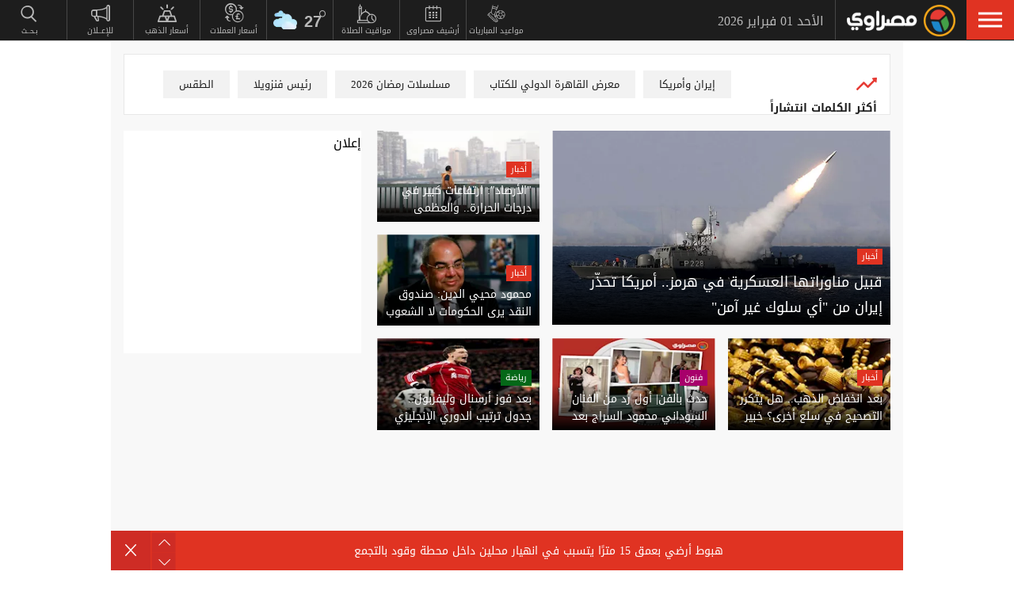

--- FILE ---
content_type: text/html; charset=utf-8
request_url: https://www.masrawy.com/
body_size: 37621
content:
<!DOCTYPE html>
<html lang="ar">
<head>

                <!-- Homepage Desktop -->
                <link rel="preload" href="https://media.gemini.media/img/portrait/2024/8/13/2024_8_13_21_5_26_334.webp" as="image" fetchpriority="high" />

    <link rel="preload" href="/Content/common.min.css?ver=0.32" as="style" onload="this.onload=null;this.rel='stylesheet'">
    <noscript><link rel="stylesheet" href="/Content/common.min.css?ver=0.32"></noscript>

    <!-- Required Inline style to be in layout -->
    <style>
        @font-face { font-family: 'DroidKufiLight'; src: url('https://www.masrawy.com/fonts/droidkufi-regular.woff2?ref=0.001') format('woff2'), url('https://www.masrawy.com/fonts/droidkufi-regular.woff') format('woff'); font-weight: 400; font-style: normal; font-display: swap; }
        @font-face { font-family: "MasrawyIcons"; src: url("https://www.masrawy.com/fonts/masrawyicons2022.woff2?ver=0.015") format("woff2"), url("https://www.masrawy.com/fonts/masrawyicons2022.woff?ver=0.015") format("woff"); font-weight: 400; font-style: normal; font-display: swap; }
        @font-face { font-family: 'DroidKufiBold'; src: url('https://www.masrawy.com/fonts/droidkufi-bold.woff2?ref=0.001') format('woff2'), url('https://www.masrawy.com/fonts/droidkufi-bold.woff') format('woff'); font-weight: 400; font-style: normal; font-display: swap; }
        @font-face { font-family: 'AllGenderBold'; src: url('https://www.masrawy.com/fonts/AllGendersBold.woff2') format('woff2'), url('https://www.masrawy.com/fonts/AllGendersBold.woff') format('woff'); font-weight: 400; font-style: normal; font-display: swap; }
        @font-face { font-family: 'AllGenderRegular'; src: url('https://www.masrawy.com/fonts/AllGendersRegular.woff2') format('woff2'), url('https://www.masrawy.com/fonts/AllGendersRegular.woff') format('woff'); font-weight: 400; font-style: normal; font-display: swap; }

        body{font-family: DroidKufiLight, tahoma}
        [class^="icon-"]:before, [class*=" icon-"]:before{font-family: "MasrawyIcons";font-style: normal;font-weight: normal;speak: none;display: inline-block;text-decoration: inherit;text-align: center;font-variant: normal;text-transform: none;}
    </style>

    <link rel="preload" href="https://www.masrawy.com/fonts/droidkufi-regular.woff2?ref=0.001" as="font" type="font/woff2" crossorigin />
    <link rel="preload" href="https://www.masrawy.com/fonts/masrawyicons2022.woff2?ver=0.015" as="font" type="font/woff2" crossorigin />
    <link rel="preload" href="https://www.masrawy.com/fonts/droidkufi-bold.woff2?ref=0.001" as="font" type="font/woff2" crossorigin />


    
    
    <link rel="stylesheet" type="text/css" href="/Content/Sponsor21.min.css" />
    

    
    


    <meta charset="utf-8" />
    <meta content="IE=edge,chrome=1" http-equiv="X-UA-Compatible" />
    <meta content="text/html; charset=UTF-8" http-equiv="content-type" />
    <!--Bing Webmasters tag-->
    <meta name="msvalidate.01" content="B1509F42E811BDB3A87138C8F71E1B4F" />
    <meta name="viewport" content="width=device-width, minimum-scale=1, initial-scale=1">
    <meta name="robots" content="max-snippet:-1, max-image-preview:large,max-video-preview:0" />

    <link href="https://www.masrawy.com/favicon.ico" rel="icon" type="image/ico" />
    <link href="https://www.masrawy.com/favicon.ico" rel="shortcut icon" type="image/x-icon" />
    <link href="https://www.masrawy.com/Images/Logo/192x192.png" rel="icon" sizes="192x192" />
    <link href="https://www.masrawy.com/Images/Logo/152x152.png" rel="apple-touch-icon-precomposed" sizes="152x152" />
    <link href="https://www.masrawy.com/Images/Logo/144x144.png" rel="apple-touch-icon-precomposed" sizes="144x144" />
    <link href="https://www.masrawy.com/Images/Logo/120x120.png" rel="apple-touch-icon-precomposed" sizes="120x120" />
    <link href="https://www.masrawy.com/Images/Logo/114x114.png" rel="apple-touch-icon-precomposed" sizes="114x114" />
    <link href="https://www.masrawy.com/Images/Logo/76x76.png" rel="apple-touch-icon-precomposed" sizes="76x76" />
    <link href="https://www.masrawy.com/Images/Logo/72x72.png" rel="apple-touch-icon-precomposed" sizes="72x72" />
    <link href="https://www.masrawy.com/Images/Logo/57x57.png" rel="apple-touch-icon-precomposed" sizes="57x57" />
    <meta name="apple-mobile-web-app-status-bar" content="#2F3BA2" />

    
        <title> Masrawy Home Page | مصراوي </title>
    <meta property="og:locale" content="ar_AR" />
    <meta property="og:site_name" content="مصراوي.كوم" />
    <meta name="keywords" id="metaKeyword" content="Masrawy, Egypt, Portal, Egyptian, News, Breaking, Politics, Economy, Sports, Football, Entertainment, Arts, Cinema, Technology, Science, Cars, Reports, Interviews, Files, Features, Videos, Pictures, Music, Stars, Women, Islam, Jokes, Weather, Stock, Business, demonstrations, Protests, Revolutions, 25 January, 30 June, Elections, Caricature, Press, Translation, Egyptians, Middle East, Europe, Africa, UN, USA, EU, مصراوي, بوابة, أخبار, أخبار عاجلة, مصر, الشرق الأوسط, أفريقيا, العالم, سياسة, اقتصاد, رياضة, منوعات, فنون, تكنولوجيا, علوم, سيارات, هي وهو, رسائل إخبارية, كاريكاتير, إعلانات مبوبة, صحافة, إسلاميات, تقارير وحوارات, ملفات, ألبومات صور, أغاني, سينما, أفلام, موسيقى, كرة قدم, كرة يد, كرة سلة, ألعاب قوى, فيديوهات, كارتون, ترفيه, إسلاميات, مواقيت الصلاة, أسعار العملات, البورصة, جامعات, تعليم, حوادث وقضايا, شرطة, محاكم, مظاهرات, احتجاجات, ثورة, 25 يناير, 30 يونيو, أوروبا, أفريقيا, أسيا, أمريكا" />
    <meta name="description" id="metaDesc" content="Masrawy is the biggest and the first news portal in Egypt and Middle East and North Africa (MENA). It produces all kinds of news, reports, interviews… etc. مصراوي أول وأكبر بوابة إلكترونية في مصر والشرق الأوسط، ويقدم محتوى متنوع من الأخبار والتقارير والحوارات السياسية والاقتصادية والرياضية والفنية والمنوعات وصفحات خاصة عن كل ما يهم المرأة والرجل وعالم السيارات والإسلاميات." />
    <link rel="canonical" id="canonicalUrl" href="https://www.masrawy.com" />
        <meta property="og:type" content="website" />
        <meta name="robots" content="index,follow" />
        <meta name="googlebot" content="index,follow" />
    <!-- favicons for mobile -->
    <meta name="mobile-web-app-capable" content="yes">
    <meta name="apple-mobile-web-app-capable" content="yes">
    <meta property="fb:app_id" content="5483364177" />
    <meta property="fb:pages" content="120674707992667" />
    <meta property="article:author" content="https://www.facebook.com/masrawy" />
    <meta property="article:publisher" content="https://www.facebook.com/masrawy" />
    <meta id="fbTitle" property="og:title" content="Masrawy Home Page" />
    <meta id="fbUrl" property="og:url" content="https://www.masrawy.com" />
    <meta id="fbDescription" property="og:description" content="Masrawy is the biggest and the first news portal in Egypt and Middle East and North Africa (MENA). It produces all kinds of news, reports, interviews… etc. مصراوي أول وأكبر بوابة إلكترونية في مصر والشرق الأوسط، ويقدم محتوى متنوع من الأخبار والتقارير والحوارات السياسية والاقتصادية والرياضية والفنية والمنوعات وصفحات خاصة عن كل ما يهم المرأة والرجل وعالم السيارات والإسلاميات." />
    <meta id="fbImage" data-page-subject="true" property="og:image" content="https://www.masrawy.com/images/Masrawy_social-01.jpg" />
    <meta name='twitter:app:country' content='EG'>
    <meta name="twitter:card" content="summary_large_image" />
    <meta name="twitter:site" content="@Masrawy" />
    <meta name="twitter:creator" content="@Masrawy" />
    <meta name="twitter:title" content="Masrawy Home Page" />
    <meta name="twitter:url" content="https://www.masrawy.com" />
    <meta name="twitter:description" id="TwitterDesc" content="Masrawy is the biggest and the first news portal in Egypt and Middle East and North Africa (MENA). It produces all kinds of news, reports, interviews… etc. مصراوي أول وأكبر بوابة إلكترونية في مصر والشرق الأوسط، ويقدم محتوى متنوع من الأخبار والتقارير والحوارات السياسية والاقتصادية والرياضية والفنية والمنوعات وصفحات خاصة عن كل ما يهم المرأة والرجل وعالم السيارات والإسلاميات." />
    <meta name="twitter:image" id="TwitterImg" content="https://www.masrawy.com/images/Masrawy_social-01.jpg" />
    <meta name="theme-color" content="#1d1d1d">




    
    <script type="text/javascript">
        var AppPath = 'https://www.masrawy.com';
    </script>

    <!-- Dfp Header Tags -->

<!--Start: Defining Ads Slots--->
    <script data-cfasync="false">
        window.googletag = window.googletag || { cmd: [] };
    </script>
    <script async src="https://securepubads.g.doubleclick.net/tag/js/gpt.js"></script>
        <script data-cfasync="false">
            fetchMarginPercent = 50;
            renderMarginPercent = 25;
            mobileScaling = 1.0;
        </script>
        <script data-cfasync="false">
            googletag.cmd.push(function () {
                googletag.pubads().enableSingleRequest();
                googletag.pubads().collapseEmptyDivs();
                googletag.pubads().setTargeting('Masrawy', ["Home"]);
            });
            googletag.cmd.push(function () {
                googletag.enableServices();
            });
        </script>


<!--End: Defining Ads Slots--->

    <!-- Header section -->
    

    <link rel="manifest" href="/manifest.json" />
    <meta name="theme-color" content="#2F3BA2" />

    <input type="hidden" id="hdAppPathId" value="https://www.masrawy.com" />
    <input type="hidden" id="hdIsMobile" value="false" />
</head>

<body lang="ar">

    <script>
        document.body.style.pointerEvents = 'none';
    </script>
    <!--Google Analytics-->
    <div id="check-elem-789" style="width: 1px; height: 1px; visibility: hidden; pointer-events: none;"></div>
<script data-cfasync="false">
    var e = document.createElement('div');
    e.id = 'XDIkFMoQpJlY';
    e.classList.add('ad-zone', 'ad-space', 'ad-unit', 'textads', 'banner-ads');
    e.style.visibility = 'hidden';
    e.style.opacity = '0';
    e.style.pointerEvents = 'none';
    e.style.height = '0.5px';
    document.body.appendChild(e);
    var canRunAds = true;
    window.canRunAds = true;



</script>





<!--Google tag(gtag.js)-->
<script async type="text/javascript" src="https://www.googletagmanager.com/gtag/js?id=G-GSTC3QB3X6"></script>
<script data-cfasync="false">
    var GA4TrackingId = "G-GSTC3QB3X6";
    window.dataLayer = window.dataLayer || [];
    function gtag() { dataLayer.push(arguments); }
    gtag('js', new Date());

    //gtag('config', GA4TrackingId, {
    //    send_page_view: false
    //});

    // Main GA (whole website)
    gtag('config', GA4TrackingId, { send_page_view: false });

    // Firebase GA (analytics attached to Firebase project)
    //gtag('config', 'G-RM6WSQN51X', { send_page_view: false });

</script>


<script data-cfasync="false">

    let isInit = true;
    let pagePath = "";
    let AdBlocker = '';

    function checkRealAdLoad() {
        // Select any element whose ID starts with "google_ads_iframe"
        // The CSS selector `[id^="google_ads_iframe"]` handles this.
        const adIframes = document.querySelectorAll('[id^="google_ads_iframe"]');

        // If the ad blocker has purged the elements entirely:
        if (adIframes.length === 0) {
            console.log("Ad Check: No Google Ad iframes found.");
            return true; // Ad Blocker is active
        }

        // Check if any of the found iframes are actually loaded/visible
        for (const iframe of adIframes) {
            // Check for dimensions greater than zero, indicating a visible ad slot
            const width = iframe.offsetWidth;
            const height = iframe.offsetHeight;

            // If we find at least ONE visible, sized iframe, ads are likely working.
            if (width > 0 && height > 0) {
                console.log(`Ad Check: Found visible iframe (W:${width}, H:${height}).`);
                return false; // Ad Blocker is NOT active
            }
        }

        // If we found iframes but none of them were sized/visible,
        // the blocker may have collapsed them.
        console.log("Ad Check: Iframes present but all collapsed or hidden.");
        return true; // Ad Blocker is active
    }

    function checkAdBlockerDom() {
        // Use the new generic ID
        const testElement = document.getElementById('check-elem-789');

        if (!testElement) {
            console.error("Ad Blocker Check: New detection element not found (ID: check-elem-789). Assuming inactive.");
            return false;
        }

        // Get the final, computed styles (which includes blocker modifications)
        const computedStyle = window.getComputedStyle(testElement);

        // Check for common ad blocker forced styles (display: none, zero size)
        const isHidden = computedStyle.display === 'none' || computedStyle.visibility === 'hidden';
        const isZeroSize = parseInt(computedStyle.width, 10) === 0 || parseInt(computedStyle.height, 10) === 0;

        // If it's hidden or zero-sized, the blocker has likely modified it.
        return isHidden || isZeroSize;
    }

    function getAdBlocker() {
        let adTestDiv = document.querySelector("#XDIkFMoQpJlY");
        if (adTestDiv == null) {
            console.log('Blocking Ads: didnt find container');
        } else {
            console.log('Blocking Ads: container exists');
            let adTestDiv_height = adTestDiv.offsetHeight;
            if (adTestDiv_height) {
                AdBlocker = "";
                console.log('Blocking Ads: ads allowed');
                canRunAds = true;
            } else {
                console.log('Blocking Ads: yes');
                canRunAds = false;
                console.log('canRunAds: ' + canRunAds);
                AdBlocker = '#AdBlocking';

            }

            if (checkAdBlockerDom() && canRunAds == true) {
                canRunAds = true;
            } else {
                canRunAds = false;
            }

            if (checkRealAdLoad() && canRunAds == true) {
                canRunAds = true;
            } else {
                canRunAds = false;
            }

            if (isInit) {
                initializePageTracking();
                isInit = false;
            }
        }

    }
    getAdBlocker();
    //Check if there is ad blocker activated
    //setTimeout(() => {

    //},1000)
    function initializePageTracking() {
                    
                    pagePath = '/mainpage' + AdBlocker;

                    


        
        pagePath = decodeURIComponent(pagePath);
        gtag('event', 'page_view', {
            page_location: pagePath,
            page_path: pagePath,
            send_to: GA4TrackingId
        });
    }



    function TrackEvent(category, action, label) {
        TrackEventGA4(category, action, label, true);
    }
    function TrackEventGA4(category, action, label, noninteraction = true) {
        if (canRunAds == false) {
           // category = category + "_addblocker"
        }
        console.log('TrackGA4-> category: ' + category + ' & action: ' + action + ' & label: ' + label);
        gtag('event', category, {
            'event_category': action,
            'event_label': label,
            'non_interaction': noninteraction,
            send_to: GA4TrackingId,
            addBlocker: canRunAds == false ? 'yes' : 'no'
        });
    }

</script>

<script type="text/javascript" data-cfasync="false">
    (function (c, l, a, r, i, t, y) {
        c[a] = c[a] || function () { (c[a].q = c[a].q || []).push(arguments) };
        t = l.createElement(r); t.async = 1; t.src = "https://www.clarity.ms/tag/" + i;
        y = l.getElementsByTagName(r)[0]; y.parentNode.insertBefore(t, y);
    })(window, document, "clarity", "script", "swr82h8oqm");
</script>


<script>
    if ("serviceWorker" in navigator) {
        navigator.serviceWorker.getRegistrations().then(registrations => {
            registrations.forEach(reg => {
                if (reg.active && reg.active.scriptURL.includes("firebase-messaging-sw.js")) {
                    console.log("Removing old Firebase service worker...");
                    reg.unregister().then(() => {
                        caches.keys().then(names => {
                            for (let name of names) caches.delete(name); // Remove cached files
                        });
                    });
                }
            });
        });
    }
</script>

    <!-- Google Tag Manager (noscript) -->
    <!--Masrawy monitor hidden field :Required by admins momen:2013-11-3-->
    <input type="hidden" value="masrawy_gemini.media" />

    <!---------- Header ---------->
    <header>
        

<a id="cd-menu-trigger" href="#" role="button" aria-label="menu">
    <span class="cd-menu-icon"></span>
    
</a>
<nav id="cd-top-nav" style="display:none">
    
    <div class="rightDiv">
        <a title="الرئيسية" href="https://www.masrawy.com#Nav-logo" class="masLogo"></a>
        
        <date>
            الأحد 01 فبراير 2026
        </date>
    </div>
    

    
    <ul>

        <!-- Education -->
        

        <!-- Shift -->
        

        

        <!-- Live -->
        

        <!-- Masrawy TV -->
        

        <!-- News Pointer -->
        <!--<li class="hdrLnks">
            <a href="https://www.masrawy.com/topread#Nav-TopRead" onmouseenter="TackNavHover('topRead')" title="الأكثر قراءة الآن" class="firstLevel icon-newsPntr">الأكثر قراءة الآن</a>
            <div class="subMenu newsPntr">-->
        <!--start:load more-->
        <!--<div class="loader grey" style="display: block;">
            <img style="width:60px;height:auto;" alt="Masrawy Logo loader" src="https://www.masrawy.com/Images/bugLoaderGrey.gif?ver=2" loading="lazy" />
        </div>-->
        <!--end:load more-->
        <!--</div>
        </li>-->
        <!-- Archive -->
        <li class="hdrLnks">
            <a href="https://www.masrawy.com/sports/matches#Nav-matchcenter " onmouseenter="TackNavHover('prayertimes')" title="مواعيد المباريات" class="FirstLevel icon-matchCenter">
             
                مواعيد المباريات
            </a>
        </li>

        <li class="hdrLnks">
            <a href="https://www.masrawy.com/today#Nav-Today" onmouseenter="TackNavHover('archive'), archiveHover()" title="أرشيف مصراوى" class="FirstLevel icon-archive">أرشيف مصراوى</a>
            <div class="subMenu archive">
                
<div class="ui-datepicker" id="txtDatepickerHeader">
</div>





<script>
    function callJqueryUI() {
        var bodyID = document.getElementsByTagName("body")[0];
        var JqueryUIScript = document.createElement('script');
        JqueryUIScript.type = 'text/javascript';
        JqueryUIScript.src = 'https://www.masrawy.com/Scripts/jquery-ui-1.13.2.min.js?ver=0.1';
        bodyID.appendChild(JqueryUIScript);
    }
</script>


<script>
    var bodyID = document.getElementsByTagName("body")[0];
    bodyID.addEventListener("load", function (event) {
        if (event.target.nodeName === "SCRIPT" && event.target.getAttribute("src").indexOf("jquery-ui") > -1) {
            var txId = '#txtDatepickerHeader';
                var defaultDate = '2026-02-01'
                if (window.location.href.toLowerCase().indexOf('today') > -1 && txId.toLowerCase().indexOf('header') == -1) {
                    defaultDate = Listing.archivedDate;
                }
                if (defaultDate == '') {
                    defaultDate = ''
                }
                $(txId).datepicker({
                    maxDate: '+d',
                    buttonImageOnly: true,
                    showOn: 'both',
                    closeText: 'X',
                    dateFormat: 'yy-mm-dd',
                    monthNames: ['يناير', 'فبراير', 'مارس', 'إبريل', 'مايو', 'يونيو', 'يوليو', 'أغسطس', 'سبتمبر', 'أكتوبر', 'نوفمبر', 'ديسمبر'],
                    dayNames: ['الأحد', 'الإثنين', 'الثلاثاء', 'الأربعاء', 'الخميس', 'الجمعة', 'السبت'],
                    dayNamesMin: ['Sun', 'Mon', 'Tue', 'Wed', 'Thu', 'Fri', 'Sat'],
                    nextText: '',
                    prevText: '',
                    gotoCurrent: 'true',
                    defaultDate: defaultDate,
                    beforeShow: function (textbox, instance) {
                        $('.cd-main-content').append($('#ui-datepicker-div'));
                        $('#ui-datepicker-div').hide();
                    },
                    onSelect: function (dateText, inst) {
                        var curView = window.location.href.toLocaleLowerCase();
                        if (curView.indexOf('today') > -1) {
                            Listing.curPageIndex = 0;
                            Listing.BindingType = 'new';
                            Listing.archivedDate = dateText;
                            Listing.GetMoreListing();
                        } else if (curView.indexOf('matches') != -1) {

                            $(MatchList.spDate).text(dateText);

                            MatchList.isLive = 0;
                            MatchList.date = dateText;
                            MatchList.tourId = 0
                            MatchList.GetTourList();
                            MatchList.GetMatchList();
                        } else {
                            window.location.href = 'https://www.masrawy.com/Today?date=' + dateText + '#Nav-Today';
                        }
                        $(txId).parent('a').removeClass('show');
                    }
                });

        }
    }, true);
</script>





            </div>
        </li>
        <!-- Prayer Times -->
        <li class="hdrLnks">
            <a href="/islameyat/prayer-times#Nav-PrayerTimes" onmouseenter="TackNavHover('prayertimes')" title="مواقيت الصلاة" class="FirstLevel icon-prayerTms">
                
                مواقيت الصلاة
            </a>
            <div class="subMenu prayerTms">
                <!--start:load more-->
                <div class="loader grey" style="display: block;">
                    <img style="width:60px;height:auto;" width="60" height="60" alt="Masrawy Logo loader" src="https://www.masrawy.com/Images/bugLoaderGrey.gif?ver=2" loading="lazy" />
                </div>
                <!--end:load more-->
            </div>
        </li>
        <!-- Weather -->
        <li class="hdrLnks">

<a href="https://www.masrawy.com/weather#nav-weather" onmouseenter="TackNavHover('weather')" class="FirstLevel weather sunnyCloud">
    <!-- change sunny class name-->

    <div class="weatherIconHeader clouds"></div>
    <span class="icon-temp">27</span>
</a>
<div class="subMenu weather">

    <section class="wtrCnts">
        <p class="location">
            <span class="city">القاهرة -</span>
            <span class="country">مصر</span>
        </p>
        <div class="weatherDtls">
            <div class="weatherIcon clouds">
            </div>
            <div class="highTemp icon-high">27</div>
            <div class="lowTemp icon-low">16</div>
        </div>
        <div class="windHum">
            <div class="hum icon-hum">الرطوبة: <span>18%</span></div>
            <div class="wind icon-wind">الرياح: <span>جنوب </span></div>
        </div>
    </section>
    <a href="https://www.masrawy.com/Weather#Nav-Weather" class="more icon-more">المزيد</a>
</div>

<script>
    document.addEventListener("DOMContentLoaded", function () {
        const weatherHeaderElement = document.querySelector(".weatherIconHeader");
        const weatherElement = document.querySelector(".weatherIcon");

        // Check if the element is visible or about to enter the viewport
        const observer = new IntersectionObserver((entries) => {
            entries.forEach((entry) => {
                if (entry.isIntersecting) {
                    // Add the background image
                    weatherHeaderElement.classList.add("lazyLoaded");
                    weatherElement.classList.add("lazyLoaded");
                    observer.disconnect(); // Stop observing once the image is loaded
                }
            });
        });

        observer.observe(weatherHeaderElement);
        observer.observe(weatherElement);
    });
</script>
        </li>
        <!-- Currency -->
        <li class="hdrLnks">
            <a href="https://www.masrawy.com/currency#Nav-Currency" onmouseenter="TackNavHover('currency')" class="FirstLevel icon-currency">أسعار العملات</a>
            <div class="subMenu currency">


<section class="currCnts">
    <p>سعر صرف الدولار مقابل الجنيه المصري </p>
    <p>
        الأحد
        01 فبراير 2026
    </p>
    <div class="number">
46.88        <span>جنيه</span>
    </div>
</section>
<a href="https://www.masrawy.com/currency#Nav-Currency" class="more icon-more">المزيد</a>

            </div>
        </li>
        <!-- Gold -->
        <li class="hdrLnks">
            <a href="https://www.masrawy.com/gold#Nav-Gold" onmouseenter="TackNavHover('gold')" title="أسعار الذهب" class="FirstLevel icon-gold">أسعار الذهب</a>
            <div class="subMenu gold">

<section class="goldCnts">
    <p>سعر جرام الذهب<br />عيار 21</p>
    <p>
        الأحد
        01 فبراير 2026
    </p>
    <div class="number">6725<span>جنيه</span></div>
</section>
<a href="https://www.masrawy.com/Gold#Nav-Gold" class="more icon-more">المزيد</a>

            </div>
        </li>
        <!-- VAS -->
        

        <!-- Thanawya Amma -->
        
        <!-- Masrawy Market -->
        

        <!-- Elgouna -->
        

        <!-- Ads -->



        <li class="hdrLnks">
            <a href="https://gemini.media/contact/#MasrawyH" target="_blank" title="للإعــلان" class="FirstLevel icon-ads">للإعــلان</a>
        </li>

        <!-- Search -->
        
        
        
        
    </ul>
</nav>




    </header>
    <!---------- End of Header ---------->
    <!---------- Search ---------->
    <div class="morphSearchDiv" style="display:none">
        
<div id="morphsearch" class="morphsearch">
    <!-- Search Input -->
    <form class="morphsearch-form icon-search">
    <input type="search" id="txtHeaderSearch" class="morphsearch-input" placeholder="بـحــث" width="60" height="50" />
    <button type="submit" name="submit" id="btnHeaderSearch" aria-label="submit" class="morphsearch-submit icon-search"></button>
</form>
<script>
    (function () {
        General.SearchDefaultCategoryId= 0;
    });
</script>

        <div class="morphsearch-content">
            <p>أكثر الكلمات انتشاراً</p>
            <div class="keywordsDiv">
                    <a class="item" href="/tag/1206503/%D8%A5%D9%8A%D8%B1%D8%A7%D9%86-%D9%88%D8%A3%D9%85%D8%B1%D9%8A%D9%83%D8%A7#searchDiv" target="_self">
                        إيران وأمريكا
                    </a>
                    <a class="item" href="/tag/74472/%D9%85%D8%B9%D8%B1%D8%B6-%D8%A7%D9%84%D9%82%D8%A7%D9%87%D8%B1%D8%A9-%D8%A7%D9%84%D8%AF%D9%88%D9%84%D9%8A-%D9%84%D9%84%D9%83%D8%AA%D8%A7%D8%A8#searchDiv" target="_self">
                        معرض القاهرة الدولي للكتاب
                    </a>
                    <a class="item" href="/tag/1664592/%D9%85%D8%B3%D9%84%D8%B3%D9%84%D8%A7%D8%AA-%D8%B1%D9%85%D8%B6%D8%A7%D9%86-2026#searchDiv" target="_self">
                        مسلسلات رمضان 2026
                    </a>
                    <a class="item" href="/tag/53337/%D8%B1%D8%A6%D9%8A%D8%B3-%D9%81%D9%86%D8%B2%D9%88%D9%8A%D9%84%D8%A7#searchDiv" target="_self">
                        رئيس فنزويلا
                    </a>
                    <a class="item" href="/tag/28062/%D8%A7%D9%84%D8%B7%D9%82%D8%B3#searchDiv" target="_self">
                        الطقس
                    </a>
                    <a class="item" href="/tag/1202171/%D8%AF%D9%88%D9%84%D8%A9-%D8%A7%D9%84%D8%AA%D9%84%D8%A7%D9%88%D8%A9#searchDiv" target="_self">
                        دولة التلاوة
                    </a>
                    <a class="item" href="/tag/49841/%D9%83%D8%A3%D8%B3-%D8%A7%D9%84%D8%A3%D9%85%D9%85-%D8%A7%D9%84%D8%A3%D9%81%D8%B1%D9%8A%D9%82%D9%8A%D8%A9#searchDiv" target="_self">
                        كأس الأمم الأفريقية
                    </a>
                    <a class="item" href="/tag/739179/%D8%AE%D9%81%D8%B6-%D8%A7%D9%84%D9%81%D8%A7%D8%A6%D8%AF%D8%A9#searchDiv" target="_self">
                        خفض الفائدة
                    </a>
                    <a class="item" href="/tag/866600/%D8%B5%D9%81%D9%82%D8%A9-%D8%BA%D8%B2%D8%A9#searchDiv" target="_self">
                        صفقة غزة
                    </a>
                    <a class="item" href="/tag/1581317/%D8%B1%D9%85%D8%B6%D8%A7%D9%86-2026#searchDiv" target="_self">
                        رمضان 2026
                    </a>
                    <a class="item" href="/tag/1507312/%D8%AF%D8%B1%D8%A7%D9%85%D8%A7-%D8%B1%D9%85%D8%B6%D8%A7%D9%86-2026#searchDiv" target="_self">
                        دراما رمضان 2026
                    </a>
                
            </div>
        </div>
    <!-- /morphsearch-content -->
    <span class="morphsearch-close"></span>
</div>
<!-- /morphsearch -->



    </div>
    <!---------- End of Search ---------->
    <!---------- Content ---------->

    <main role="main" class="cd-main-content">
        <div class="container">

            <!-- Masrawy Content -->
            <div class="masrawyContainer" id="masrawyContainer">

                <div class="content-wrap" id="content-wrap">
                    <div class="content">
                        <!-- Stories -->
                        
                        



<link rel="stylesheet" type="text/css" href="/Content/HPStyle.css?ver=0.020" />








<h1 class="hpTag">الأخبار السياسية والترفيهية والرياضية</h1>


<!-- Fixed Shorcut Icon -->


<!-- Top Keywords -->

    <section class="mainKeywords">
        <div class="title">
            <img src="/Images/increase.png" width="26" height="26" alt="increase" />
            <p>
                أكثر الكلمات انتشاراً
            </p>

        </div>

        <div class="keywords">
                <a href="/tag/1206503/%D8%A5%D9%8A%D8%B1%D8%A7%D9%86-%D9%88%D8%A3%D9%85%D8%B1%D9%8A%D9%83%D8%A7#hpkeywords" target="_self">
                    إيران وأمريكا
                </a>
                <a href="/tag/74472/%D9%85%D8%B9%D8%B1%D8%B6-%D8%A7%D9%84%D9%82%D8%A7%D9%87%D8%B1%D8%A9-%D8%A7%D9%84%D8%AF%D9%88%D9%84%D9%8A-%D9%84%D9%84%D9%83%D8%AA%D8%A7%D8%A8#hpkeywords" target="_self">
                    معرض القاهرة الدولي للكتاب
                </a>
                <a href="/tag/1664592/%D9%85%D8%B3%D9%84%D8%B3%D9%84%D8%A7%D8%AA-%D8%B1%D9%85%D8%B6%D8%A7%D9%86-2026#hpkeywords" target="_self">
                    مسلسلات رمضان 2026
                </a>
                <a href="/tag/53337/%D8%B1%D8%A6%D9%8A%D8%B3-%D9%81%D9%86%D8%B2%D9%88%D9%8A%D9%84%D8%A7#hpkeywords" target="_self">
                    رئيس فنزويلا
                </a>
                <a href="/tag/28062/%D8%A7%D9%84%D8%B7%D9%82%D8%B3#hpkeywords" target="_self">
                    الطقس
                </a>
                <a href="/tag/1202171/%D8%AF%D9%88%D9%84%D8%A9-%D8%A7%D9%84%D8%AA%D9%84%D8%A7%D9%88%D8%A9#hpkeywords" target="_self">
                    دولة التلاوة
                </a>
                <a href="/tag/49841/%D9%83%D8%A3%D8%B3-%D8%A7%D9%84%D8%A3%D9%85%D9%85-%D8%A7%D9%84%D8%A3%D9%81%D8%B1%D9%8A%D9%82%D9%8A%D8%A9#hpkeywords" target="_self">
                    كأس الأمم الأفريقية
                </a>
                <a href="/tag/739179/%D8%AE%D9%81%D8%B6-%D8%A7%D9%84%D9%81%D8%A7%D8%A6%D8%AF%D8%A9#hpkeywords" target="_self">
                    خفض الفائدة
                </a>
                <a href="/tag/866600/%D8%B5%D9%81%D9%82%D8%A9-%D8%BA%D8%B2%D8%A9#hpkeywords" target="_self">
                    صفقة غزة
                </a>
                <a href="/tag/1581317/%D8%B1%D9%85%D8%B6%D8%A7%D9%86-2026#hpkeywords" target="_self">
                    رمضان 2026
                </a>
                <a href="/tag/1507312/%D8%AF%D8%B1%D8%A7%D9%85%D8%A7-%D8%B1%D9%85%D8%B6%D8%A7%D9%86-2026#hpkeywords" target="_self">
                    دراما رمضان 2026
                </a>
        </div>
    </section>


<!-- Featured Area -->

    <section class="featuredArea">
        <ul>
                <li>

                    <div class="link">
                        <a href="/news/news_publicaffairs/details/2026/1/31/2935167/%D9%82%D8%A8%D9%8A%D9%84-%D9%85%D9%86%D8%A7%D9%88%D8%B1%D8%A7%D8%AA%D9%87%D8%A7-%D8%A7%D9%84%D8%B9%D8%B3%D9%83%D8%B1%D9%8A%D8%A9-%D9%81%D9%8A-%D9%87%D8%B1%D9%85%D8%B2-%D8%A3%D9%85%D8%B1%D9%8A%D9%83%D8%A7-%D8%AA%D8%AD%D8%B0-%D8%B1-%D8%A5%D9%8A%D8%B1%D8%A7%D9%86-%D9%85%D9%86-%D8%A3%D9%8A-%D8%B3%D9%84%D9%88%D9%83-%D8%BA%D9%8A%D8%B1-%D8%A2%D9%85%D9%86-#HpFeature" title="قبيل مناوراتها العسكرية في هرمز.. أمريكا تحذّر إيران من &quot;أي سلوك غير آمن&quot;" target="_self" class="imageCntnr">

                            <!-- Mobile -->
                                    <img alt="" decoding="sync" src="https://media.gemini.media/img/medium/2024/8/13/2024_8_13_21_5_26_334.webp"
                                         sizes="(max-width: 1359px) 450px, 640px"
                                         srcset="https://media.gemini.media/img/medium/2024/8/13/2024_8_13_21_5_26_334.webp 450w,
                                         https://media.gemini.media/img/portrait/2024/8/13/2024_8_13_21_5_26_334.webp 640w"
                                         width="450" height="253">

                        </a>
                        <div class="desc">


                            <div class="details">
                                <span>
                                    <a href="/channel/news" date="1/31/2026 11:15:25 PM" class="secName news">أخبار</a>
                                </span>
                                <a href="/news/news_publicaffairs/details/2026/1/31/2935167/%D9%82%D8%A8%D9%8A%D9%84-%D9%85%D9%86%D8%A7%D9%88%D8%B1%D8%A7%D8%AA%D9%87%D8%A7-%D8%A7%D9%84%D8%B9%D8%B3%D9%83%D8%B1%D9%8A%D8%A9-%D9%81%D9%8A-%D9%87%D8%B1%D9%85%D8%B2-%D8%A3%D9%85%D8%B1%D9%8A%D9%83%D8%A7-%D8%AA%D8%AD%D8%B0-%D8%B1-%D8%A5%D9%8A%D8%B1%D8%A7%D9%86-%D9%85%D9%86-%D8%A3%D9%8A-%D8%B3%D9%84%D9%88%D9%83-%D8%BA%D9%8A%D8%B1-%D8%A2%D9%85%D9%86-#HpFeature" title="قبيل مناوراتها العسكرية في هرمز.. أمريكا تحذّر إيران من &quot;أي سلوك غير آمن&quot;" target="_self">
                                    <h2>قبيل مناوراتها العسكرية في هرمز.. أمريكا تحذّر إيران من &quot;أي سلوك غير آمن&quot;</h2>
                                </a>
                            </div>

                        </div>
                    </div>
                </li>
                <li>

                    <div class="link">
                        <a href="/news/news_egypt/details/2026/1/31/2935178/-%D8%A7%D9%84%D8%A3%D8%B1%D8%B5%D8%A7%D8%AF-%D8%A7%D8%B1%D8%AA%D9%81%D8%A7%D8%B9%D8%A7%D8%AA-%D9%83%D8%A8%D9%8A%D8%B1-%D9%81%D9%8A-%D8%AF%D8%B1%D8%AC%D8%A7%D8%AA-%D8%A7%D9%84%D8%AD%D8%B1%D8%A7%D8%B1%D8%A9-%D9%88%D8%A7%D9%84%D8%B9%D8%B8%D9%85%D9%89-%D8%AA%D9%82%D8%A7%D8%B1%D8%A8-%D8%A7%D9%84%D9%8030-%D8%AF%D8%B1%D8%AC%D8%A9#HpFeature" title="&quot;الأرصاد&quot;: ارتفاعات كبير في درجات الحرارة.. والعظمى تقارب الـ30 درجة" target="_self" class="imageCntnr">

                            <!-- Mobile -->
                                    <img alt="" decoding="sync" src="https://media.gemini.media/img/normal/2019/10/23/2019_10_23_13_15_5_527.webp"
                                         sizes="(max-width: 1359px) 225px, 320px"
                                         srcset="https://media.gemini.media/img/normal/2019/10/23/2019_10_23_13_15_5_527.webp 225w,
                                         https://media.gemini.media/img/wide/2019/10/23/2019_10_23_13_15_5_527.webp 320w"
                                         width="225" height="127">

                        </a>
                        <div class="desc">


                            <div class="details">
                                <span>
                                    <a href="/channel/news" date="1/31/2026 11:54:17 PM" class="secName news">أخبار</a>
                                </span>
                                <a href="/news/news_egypt/details/2026/1/31/2935178/-%D8%A7%D9%84%D8%A3%D8%B1%D8%B5%D8%A7%D8%AF-%D8%A7%D8%B1%D8%AA%D9%81%D8%A7%D8%B9%D8%A7%D8%AA-%D9%83%D8%A8%D9%8A%D8%B1-%D9%81%D9%8A-%D8%AF%D8%B1%D8%AC%D8%A7%D8%AA-%D8%A7%D9%84%D8%AD%D8%B1%D8%A7%D8%B1%D8%A9-%D9%88%D8%A7%D9%84%D8%B9%D8%B8%D9%85%D9%89-%D8%AA%D9%82%D8%A7%D8%B1%D8%A8-%D8%A7%D9%84%D9%8030-%D8%AF%D8%B1%D8%AC%D8%A9#HpFeature" title="&quot;الأرصاد&quot;: ارتفاعات كبير في درجات الحرارة.. والعظمى تقارب الـ30 درجة" target="_self">
                                    <h2>&quot;الأرصاد&quot;: ارتفاعات كبير في درجات الحرارة.. والعظمى تقارب الـ30 درجة</h2>
                                </a>
                            </div>

                        </div>
                    </div>
                </li>
                <li>

                    <div class="link">
                        <a href="/news/news_egypt/details/2026/1/31/2935172/%D9%85%D8%AD%D9%85%D9%88%D8%AF-%D9%85%D8%AD%D9%8A%D9%8A-%D8%A7%D9%84%D8%AF%D9%8A%D9%86-%D8%B5%D9%86%D8%AF%D9%88%D9%82-%D8%A7%D9%84%D9%86%D9%82%D8%AF-%D9%8A%D8%B1%D9%89-%D8%A7%D9%84%D8%AD%D9%83%D9%88%D9%85%D8%A7%D8%AA-%D9%84%D8%A7-%D8%A7%D9%84%D8%B4%D8%B9%D9%88%D8%A8-%D9%81%D9%8A%D8%AF%D9%8A%D9%88-#HpFeature" title="محمود محيي الدين: صندوق النقد يرى الحكومات لا الشعوب -(فيديو)" target="_self" class="imageCntnr">

                            <!-- Mobile -->
                                    <img alt="" decoding="sync" src="https://media.gemini.media/img/normal/2026/1/13/2026_1_13_23_32_32_820.webp"
                                         sizes="(max-width: 1359px) 225px, 320px"
                                         srcset="https://media.gemini.media/img/normal/2026/1/13/2026_1_13_23_32_32_820.webp 225w,
                                         https://media.gemini.media/img/wide/2026/1/13/2026_1_13_23_32_32_820.webp 320w"
                                         width="225" height="127">

                        </a>
                        <div class="desc">


                            <div class="details">
                                <span>
                                    <a href="/channel/news" date="1/31/2026 11:28:30 PM" class="secName news">أخبار</a>
                                </span>
                                <a href="/news/news_egypt/details/2026/1/31/2935172/%D9%85%D8%AD%D9%85%D9%88%D8%AF-%D9%85%D8%AD%D9%8A%D9%8A-%D8%A7%D9%84%D8%AF%D9%8A%D9%86-%D8%B5%D9%86%D8%AF%D9%88%D9%82-%D8%A7%D9%84%D9%86%D9%82%D8%AF-%D9%8A%D8%B1%D9%89-%D8%A7%D9%84%D8%AD%D9%83%D9%88%D9%85%D8%A7%D8%AA-%D9%84%D8%A7-%D8%A7%D9%84%D8%B4%D8%B9%D9%88%D8%A8-%D9%81%D9%8A%D8%AF%D9%8A%D9%88-#HpFeature" title="محمود محيي الدين: صندوق النقد يرى الحكومات لا الشعوب -(فيديو)" target="_self">
                                    <h2>محمود محيي الدين: صندوق النقد يرى الحكومات لا الشعوب -(فيديو)</h2>
                                </a>
                            </div>

                        </div>
                    </div>
                </li>
                <li>

                    <div class="link">
                        <a href="/news/news_economy/details/2026/1/31/2935177/%D8%A8%D8%B9%D8%AF-%D8%A7%D9%86%D8%AE%D9%81%D8%A7%D8%B6-%D8%A7%D9%84%D8%B0%D9%87%D8%A8-%D9%87%D9%84-%D9%8A%D8%AA%D9%83%D8%B1%D8%B1-%D8%A7%D9%84%D8%AA%D8%B5%D8%AD%D9%8A%D8%AD-%D9%81%D9%8A-%D8%B3%D9%84%D8%B9-%D8%A3%D8%AE%D8%B1%D9%89-%D8%AE%D8%A8%D9%8A%D8%B1-%D8%A7%D9%82%D8%AA%D8%B5%D8%A7%D8%AF%D9%8A-%D9%8A%D8%AC%D9%8A%D8%A8#HpFeature" title="بعد انخفاض الذهب.. هل يتكرر التصحيح في سلع أخرى؟ خبير اقتصادي يجيب" target="_self" class="imageCntnr">

                            <!-- Mobile -->
                                    <img alt="" decoding="sync" src="https://media.gemini.media/img/normal/2022/12/6/2022_12_6_17_41_47_273.webp"
                                         sizes="(max-width: 1359px) 225px, 320px"
                                         srcset="https://media.gemini.media/img/normal/2022/12/6/2022_12_6_17_41_47_273.webp 225w,
                                         https://media.gemini.media/img/wide/2022/12/6/2022_12_6_17_41_47_273.webp 320w"
                                         width="225" height="127">

                        </a>
                        <div class="desc">


                            <div class="details">
                                <span>
                                    <a href="/channel/news" date="1/31/2026 11:51:45 PM" class="secName news">أخبار</a>
                                </span>
                                <a href="/news/news_economy/details/2026/1/31/2935177/%D8%A8%D8%B9%D8%AF-%D8%A7%D9%86%D8%AE%D9%81%D8%A7%D8%B6-%D8%A7%D9%84%D8%B0%D9%87%D8%A8-%D9%87%D9%84-%D9%8A%D8%AA%D9%83%D8%B1%D8%B1-%D8%A7%D9%84%D8%AA%D8%B5%D8%AD%D9%8A%D8%AD-%D9%81%D9%8A-%D8%B3%D9%84%D8%B9-%D8%A3%D8%AE%D8%B1%D9%89-%D8%AE%D8%A8%D9%8A%D8%B1-%D8%A7%D9%82%D8%AA%D8%B5%D8%A7%D8%AF%D9%8A-%D9%8A%D8%AC%D9%8A%D8%A8#HpFeature" title="بعد انخفاض الذهب.. هل يتكرر التصحيح في سلع أخرى؟ خبير اقتصادي يجيب" target="_self">
                                    <h2>بعد انخفاض الذهب.. هل يتكرر التصحيح في سلع أخرى؟ خبير اقتصادي يجيب</h2>
                                </a>
                            </div>

                        </div>
                    </div>
                </li>
                <li>

                    <div class="link">
                        <a href="/arts/zoom/details/2026/2/1/2935170/%D8%AD%D8%AF%D8%AB-%D8%A8%D8%A7%D9%84%D9%81%D9%86-%D8%A3%D9%88%D9%84-%D8%B1%D8%AF-%D9%85%D9%86-%D8%A7%D9%84%D9%81%D9%86%D8%A7%D9%86-%D8%A7%D9%84%D8%B3%D9%88%D8%AF%D8%A7%D9%86%D9%8A-%D9%85%D8%AD%D9%85%D9%88%D8%AF-%D8%A7%D9%84%D8%B3%D8%B1%D8%A7%D8%AC-%D8%A8%D8%B9%D8%AF-%D9%85%D9%86%D8%B4%D9%88%D8%B1%D8%A7%D8%AA-%D8%A7%D9%84%D8%A5%D8%B3%D8%A7%D8%A1%D8%A9-%D9%84%D9%85%D8%B5%D8%B1#HpFeature" title="حدث بالفن| أول رد من الفنان السوداني محمود السراج بعد منشورات الإساءة لمصر" target="_self" class="imageCntnr">

                            <!-- Mobile -->
                                    <img alt="" decoding="sync" src="https://media.gemini.media/img/normal/2026/1/31/2026_1_31_23_23_33_732.webp"
                                         sizes="(max-width: 1359px) 225px, 320px"
                                         srcset="https://media.gemini.media/img/normal/2026/1/31/2026_1_31_23_23_33_732.webp 225w,
                                         https://media.gemini.media/img/wide/2026/1/31/2026_1_31_23_23_33_732.webp 320w"
                                         width="225" height="127">

                        </a>
                        <div class="desc">


                            <div class="details">
                                <span>
                                    <a href="/channel/arts" date="2/1/2026 12:00:53 AM" class="secName arts">فنون</a>
                                </span>
                                <a href="/arts/zoom/details/2026/2/1/2935170/%D8%AD%D8%AF%D8%AB-%D8%A8%D8%A7%D9%84%D9%81%D9%86-%D8%A3%D9%88%D9%84-%D8%B1%D8%AF-%D9%85%D9%86-%D8%A7%D9%84%D9%81%D9%86%D8%A7%D9%86-%D8%A7%D9%84%D8%B3%D9%88%D8%AF%D8%A7%D9%86%D9%8A-%D9%85%D8%AD%D9%85%D9%88%D8%AF-%D8%A7%D9%84%D8%B3%D8%B1%D8%A7%D8%AC-%D8%A8%D8%B9%D8%AF-%D9%85%D9%86%D8%B4%D9%88%D8%B1%D8%A7%D8%AA-%D8%A7%D9%84%D8%A5%D8%B3%D8%A7%D8%A1%D8%A9-%D9%84%D9%85%D8%B5%D8%B1#HpFeature" title="حدث بالفن| أول رد من الفنان السوداني محمود السراج بعد منشورات الإساءة لمصر" target="_self">
                                    <h2>حدث بالفن| أول رد من الفنان السوداني محمود السراج بعد منشورات الإساءة لمصر</h2>
                                </a>
                            </div>

                        </div>
                    </div>
                </li>
                <li>

                    <div class="link">
                        <a href="/sports/sports-arab-international/details/2026/2/1/2935188/%D8%A8%D8%B9%D8%AF-%D9%81%D9%88%D8%B2-%D8%A3%D8%B1%D8%B3%D9%86%D8%A7%D9%84-%D9%88%D9%84%D9%8A%D9%81%D8%B1%D8%A8%D9%88%D9%84-%D8%AC%D8%AF%D9%88%D9%84-%D8%AA%D8%B1%D8%AA%D9%8A%D8%A8-%D8%A7%D9%84%D8%AF%D9%88%D8%B1%D9%8A-%D8%A7%D9%84%D8%A5%D9%86%D8%AC%D9%84%D9%8A%D8%B2%D9%8A#HpFeature" title="بعد فوز أرسنال وليفربول.. جدول ترتيب الدوري الإنجليزي" target="_self" class="imageCntnr">

                            <!-- Mobile -->
                                    <img alt="" decoding="sync" src="https://media.gemini.media/img/normal/2026/2/1/2026_2_1_0_14_44_647.webp"
                                         sizes="(max-width: 1359px) 225px, 320px"
                                         srcset="https://media.gemini.media/img/normal/2026/2/1/2026_2_1_0_14_44_647.webp 225w,
                                         https://media.gemini.media/img/wide/2026/2/1/2026_2_1_0_14_44_647.webp 320w"
                                         width="225" height="127">

                        </a>
                        <div class="desc">


                            <div class="details">
                                <span>
                                    <a href="/channel/sports" date="2/1/2026 12:15:39 AM" class="secName sports">رياضة</a>
                                </span>
                                <a href="/sports/sports-arab-international/details/2026/2/1/2935188/%D8%A8%D8%B9%D8%AF-%D9%81%D9%88%D8%B2-%D8%A3%D8%B1%D8%B3%D9%86%D8%A7%D9%84-%D9%88%D9%84%D9%8A%D9%81%D8%B1%D8%A8%D9%88%D9%84-%D8%AC%D8%AF%D9%88%D9%84-%D8%AA%D8%B1%D8%AA%D9%8A%D8%A8-%D8%A7%D9%84%D8%AF%D9%88%D8%B1%D9%8A-%D8%A7%D9%84%D8%A5%D9%86%D8%AC%D9%84%D9%8A%D8%B2%D9%8A#HpFeature" title="بعد فوز أرسنال وليفربول.. جدول ترتيب الدوري الإنجليزي" target="_self">
                                    <h2>بعد فوز أرسنال وليفربول.. جدول ترتيب الدوري الإنجليزي</h2>
                                </a>
                            </div>

                        </div>
                    </div>
                </li>
        </ul>



        <!-- Masrawy Tools -->
        

        <!-- Masrawy Tools -->
        


        <!-- Corona -->
        


    </section>


<div class="leftSide">
        <!-- Showcase -->


<!--Start: Defining Ads Slots--->


            <section class="showcaseDiv" id="firstSC">
                <p class="adTtl">
                    إعلان
                </p>
                <div id="ShowCaseWeb" class="showcase sc1">
                    <div class="adAsync">
                        <div id="MediumRectangle"> <script> googletag.cmd.push(function () { googletag.defineSlot('/96551095/V3_Masrawy/Desktop/MediumRectangle', [300, 250], 'MediumRectangle').addService(googletag.pubads()); googletag.display('MediumRectangle'); }); </script> </div>
                    </div>
                </div>

            </section>





<!--End: Defining Ads Slots--->
        <!-- Left Weather -->
    <div class="leftHP">

        

        

    </div>

    <!-- Thanawya Amma Mobile Clip -->
    

    
        <!-- Akhbar Themak -->
        <div class="akhbarthemak"></div>
</div>



<!-- Billboard -->
    <!-- Showcase -->


<!--Start: Defining Ads Slots--->


            <section class="billboardDiv">
                <div class="billboardCnts">
                    <p class="adTtl">
                        إعلان
                    </p>
                    <div id="" class="billboard bb1">
                        <div class="adAsync" style="min-height:90px;min-width:728px">
                            <div id="Leaderboard"> <script> googletag.cmd.push(function () { googletag.defineSlot('/96551095/V3_Masrawy/Desktop/Leaderboard', [[728, 90], [728, 250]], 'Leaderboard').addService(googletag.pubads()); googletag.display('Leaderboard'); }); </script> </div>	
                        </div>
                    </div>
                </div>

            </section>





<!--End: Defining Ads Slots--->




    <section class="media" id="media">
        <div class="ttl">
                <h3>
                    <a href="/news/masrawytv/section/721/%D9%85%D8%B5%D8%B1%D8%A7%D9%88%D9%89-tv#hpnavsec" target="_self" title="فيديوهات">فيديوهات</a>
                </h3>
                    <div class="moreLnks">

                        <a class="more icon-more" href="/news/masrawytv/section/721/%D9%85%D8%B5%D8%B1%D8%A7%D9%88%D9%89-tv#hpnavsec" role="button" aria-label="menu" title="المزيد">المزيد</a>
                        
                    </div>
        </div>
            <div class="allItems">
                <ul>
                        <li class=" news">
                            <div class="item">
                                <a href="/news/masrawytv/details/2026/1/31/2935009/%D8%A5%D8%A8%D8%B1%D8%A7%D9%87%D9%8A%D9%85-%D8%A7%D9%84%D8%B3%D9%85%D8%A7%D9%86-%D8%A7%D9%84%D8%B9%D8%B1%D8%B6-%D8%A7%D9%84%D8%AE%D8%A7%D8%B5-%D9%84%D9%85%D8%B3%D9%84%D8%B3%D9%84%D8%A7%D8%AA-%D8%B1%D9%85%D8%B6%D8%A7%D9%86-2026-%D9%85%D8%A8%D9%87%D8%B1-%D9%88-%D8%A3%D8%A8-%D9%88%D9%84%D9%83%D9%86-%D9%8A%D9%86%D8%A7%D9%82%D8%B4#hpvideos-sub" title="إبراهيم السمان: العرض الخاص لمسلسلات رمضان 2026 مبهر... و&quot;أب ولكن&quot; يناقش" target="_self" class="imageCntnr">
                                    <span></span>
                                            <img src="https://media.gemini.media/img/portrait/2026/1/31/2026_1_31_17_44_42_912.webp"
                                                 srcset="https://media.gemini.media/img/portrait/2026/1/31/2026_1_31_17_44_42_912.webp 640w,
                                                     https://media.gemini.media/img/large/2026/1/31/2026_1_31_17_44_42_912.webp 768w"
                                                 sizes="(max-width: 1359px) 640px, 768px"
                                                 alt="" loading="lazy" width="640" height="360">
                                </a>
                                <div class="cnts">
                                    <div class="desc">
                                        <div class="details">
                                            <span>
                                                <a href="/channel/news" class="secName news" title="أخبار" target="_self">أخبار</a>
                                            </span>
                                            <a href="/news/masrawytv/details/2026/1/31/2935009/%D8%A5%D8%A8%D8%B1%D8%A7%D9%87%D9%8A%D9%85-%D8%A7%D9%84%D8%B3%D9%85%D8%A7%D9%86-%D8%A7%D9%84%D8%B9%D8%B1%D8%B6-%D8%A7%D9%84%D8%AE%D8%A7%D8%B5-%D9%84%D9%85%D8%B3%D9%84%D8%B3%D9%84%D8%A7%D8%AA-%D8%B1%D9%85%D8%B6%D8%A7%D9%86-2026-%D9%85%D8%A8%D9%87%D8%B1-%D9%88-%D8%A3%D8%A8-%D9%88%D9%84%D9%83%D9%86-%D9%8A%D9%86%D8%A7%D9%82%D8%B4#hpvideos-sub" title="إبراهيم السمان: العرض الخاص لمسلسلات رمضان 2026 مبهر... و&quot;أب ولكن&quot; يناقش" target="_self">
                                                <h2>إبراهيم السمان: العرض الخاص لمسلسلات رمضان 2026 مبهر... و&quot;أب ولكن&quot; يناقش</h2>
                                            </a>
                                        </div>
                                    </div>
                                </div>



                            </div>

                        </li>
                        <li class=" news">
                            <div class="item">
                                <a href="/news/masrawytv/details/2026/1/31/2935004/%D8%A3%D8%B6%D9%88%D8%A7%D8%A1-%D8%A7%D9%84%D8%B4%D9%87%D8%B1%D8%A9-%D8%A7%D9%86%D8%B7%D9%81%D8%A3%D8%AA-%D8%A8%D8%B4%D9%83%D9%84-%D9%85%D8%A3%D8%B3%D9%88%D9%8A-%D9%81%D9%86%D8%A7%D9%86%D8%A7%D8%AA-%D9%81%D9%82%D8%AF%D9%86-%D8%AD%D9%8A%D8%A7%D8%AA%D9%87%D9%86-%D9%81%D9%8A-%D8%B8%D8%B1%D9%88%D9%81-%D8%BA%D8%A7%D9%85%D8%B6%D8%A9-%D9%82%D8%A8%D9%84-%D9%87%D8%AF%D9%89#hpvideos-sub" title="أضواء الشهرة انطفأت بشكل مأسوي.. فنانات فقدن حياتهن في ظروف غامضة قبل هدى" target="_self" class="imageCntnr">
                                    <span></span>
                                            <img src="https://media.gemini.media/img/thumb/2026/1/31/2026_1_31_17_24_48_574.webp"
                                                 srcset="https://media.gemini.media/img/thumb/2026/1/31/2026_1_31_17_24_48_574.webp 160w"
                                                 sizes="160px"
                                                 alt="" loading="lazy" width="160" height="90">
                                </a>
                                <div class="cnts">
                                    <div class="desc">
                                        <div class="details">
                                            <span>
                                                <a href="/channel/news" class="secName news" title="أخبار" target="_self">أخبار</a>
                                            </span>
                                            <a href="/news/masrawytv/details/2026/1/31/2935004/%D8%A3%D8%B6%D9%88%D8%A7%D8%A1-%D8%A7%D9%84%D8%B4%D9%87%D8%B1%D8%A9-%D8%A7%D9%86%D8%B7%D9%81%D8%A3%D8%AA-%D8%A8%D8%B4%D9%83%D9%84-%D9%85%D8%A3%D8%B3%D9%88%D9%8A-%D9%81%D9%86%D8%A7%D9%86%D8%A7%D8%AA-%D9%81%D9%82%D8%AF%D9%86-%D8%AD%D9%8A%D8%A7%D8%AA%D9%87%D9%86-%D9%81%D9%8A-%D8%B8%D8%B1%D9%88%D9%81-%D8%BA%D8%A7%D9%85%D8%B6%D8%A9-%D9%82%D8%A8%D9%84-%D9%87%D8%AF%D9%89#hpvideos-sub" title="أضواء الشهرة انطفأت بشكل مأسوي.. فنانات فقدن حياتهن في ظروف غامضة قبل هدى" target="_self">
                                                <h2>أضواء الشهرة انطفأت بشكل مأسوي.. فنانات فقدن حياتهن في ظروف غامضة قبل هدى</h2>
                                            </a>
                                        </div>
                                    </div>
                                </div>



                            </div>

                        </li>
                        <li class=" news">
                            <div class="item">
                                <a href="/news/masrawytv/details/2026/1/31/2934982/%D8%B2%D9%8A%D9%86%D8%A9-%D9%85%D9%86%D8%B5%D9%88%D8%B1-%D8%B3%D8%B9%D9%8A%D8%AF%D8%A9-%D8%A8%D9%88%D8%AC%D9%88%D8%AF%D9%8A-%D8%A8%D8%A7%D9%84%D8%B9%D8%A7%D8%B5%D9%85%D8%A9-%D8%A7%D9%84%D8%A5%D8%AF%D8%A7%D8%B1%D9%8A%D8%A9-%D8%A7%D9%84%D8%AC%D8%AF%D9%8A%D8%AF%D8%A9-%D9%88-%D8%A8%D9%8A%D8%A8%D9%88-%D8%AD%D8%A7%D9%84%D8%A9-%D8%AD%D9%84%D9%88%D8%A9#hpvideos-sub" title="زينة منصور: سعيدة بوجودي بالعاصمة الإدارية الجديدة.. و&quot;بيبو&quot; حالة حلوة" target="_self" class="imageCntnr">
                                    <span></span>
                                            <img src="https://media.gemini.media/img/thumb/2026/1/31/2026_1_31_16_34_56_900.webp"
                                                 srcset="https://media.gemini.media/img/thumb/2026/1/31/2026_1_31_16_34_56_900.webp 160w"
                                                 sizes="160px"
                                                 alt="" loading="lazy" width="160" height="90">
                                </a>
                                <div class="cnts">
                                    <div class="desc">
                                        <div class="details">
                                            <span>
                                                <a href="/channel/news" class="secName news" title="أخبار" target="_self">أخبار</a>
                                            </span>
                                            <a href="/news/masrawytv/details/2026/1/31/2934982/%D8%B2%D9%8A%D9%86%D8%A9-%D9%85%D9%86%D8%B5%D9%88%D8%B1-%D8%B3%D8%B9%D9%8A%D8%AF%D8%A9-%D8%A8%D9%88%D8%AC%D9%88%D8%AF%D9%8A-%D8%A8%D8%A7%D9%84%D8%B9%D8%A7%D8%B5%D9%85%D8%A9-%D8%A7%D9%84%D8%A5%D8%AF%D8%A7%D8%B1%D9%8A%D8%A9-%D8%A7%D9%84%D8%AC%D8%AF%D9%8A%D8%AF%D8%A9-%D9%88-%D8%A8%D9%8A%D8%A8%D9%88-%D8%AD%D8%A7%D9%84%D8%A9-%D8%AD%D9%84%D9%88%D8%A9#hpvideos-sub" title="زينة منصور: سعيدة بوجودي بالعاصمة الإدارية الجديدة.. و&quot;بيبو&quot; حالة حلوة" target="_self">
                                                <h2>زينة منصور: سعيدة بوجودي بالعاصمة الإدارية الجديدة.. و&quot;بيبو&quot; حالة حلوة</h2>
                                            </a>
                                        </div>
                                    </div>
                                </div>



                            </div>

                        </li>
                        <li class=" news">
                            <div class="item">
                                <a href="/news/masrawytv/details/2026/1/31/2934967/%D9%87%D9%84-%D8%AA%D8%B4%D9%87%D8%AF-%D8%A3%D9%88%D9%83%D8%B1%D8%A7%D9%86%D9%8A%D8%A7-%D8%AD%D8%A7%D8%AF%D8%AB%D8%A7-%D9%86%D9%88%D9%88%D9%8A%D8%A7-12-%D8%AF%D9%88%D9%84%D8%A9-%D8%AA%D8%AD%D8%B0%D8%B1-%D9%85%D9%86-%D9%85%D9%86-%D8%AA%D8%B5%D8%A7%D8%B9%D8%AF-%D8%A7%D9%84%D8%AE%D8%B7%D8%B1-%D8%A8%D8%B3%D8%A8%D8%A8-%D8%A7%D9%84%D8%AD%D8%B1%D8%A8#hpvideos-sub" title="هل تشهد أوكرانيا حادثا نوويا؟..  12 دولة تحذر من  من تصاعد الخطر بسبب الحرب" target="_self" class="imageCntnr">
                                    <span></span>
                                            <img src="https://media.gemini.media/img/thumb/2026/1/31/2026_1_31_15_56_23_115.webp"
                                                 srcset="https://media.gemini.media/img/thumb/2026/1/31/2026_1_31_15_56_23_115.webp 160w"
                                                 sizes="160px"
                                                 alt="" loading="lazy" width="160" height="90">
                                </a>
                                <div class="cnts">
                                    <div class="desc">
                                        <div class="details">
                                            <span>
                                                <a href="/channel/news" class="secName news" title="أخبار" target="_self">أخبار</a>
                                            </span>
                                            <a href="/news/masrawytv/details/2026/1/31/2934967/%D9%87%D9%84-%D8%AA%D8%B4%D9%87%D8%AF-%D8%A3%D9%88%D9%83%D8%B1%D8%A7%D9%86%D9%8A%D8%A7-%D8%AD%D8%A7%D8%AF%D8%AB%D8%A7-%D9%86%D9%88%D9%88%D9%8A%D8%A7-12-%D8%AF%D9%88%D9%84%D8%A9-%D8%AA%D8%AD%D8%B0%D8%B1-%D9%85%D9%86-%D9%85%D9%86-%D8%AA%D8%B5%D8%A7%D8%B9%D8%AF-%D8%A7%D9%84%D8%AE%D8%B7%D8%B1-%D8%A8%D8%B3%D8%A8%D8%A8-%D8%A7%D9%84%D8%AD%D8%B1%D8%A8#hpvideos-sub" title="هل تشهد أوكرانيا حادثا نوويا؟..  12 دولة تحذر من  من تصاعد الخطر بسبب الحرب" target="_self">
                                                <h2>هل تشهد أوكرانيا حادثا نوويا؟..  12 دولة تحذر من  من تصاعد الخطر بسبب الحرب</h2>
                                            </a>
                                        </div>
                                    </div>
                                </div>



                            </div>

                        </li>
                        <li class=" news">
                            <div class="item">
                                <a href="/news/masrawytv/details/2026/1/31/2934937/-%D9%8A%D9%88%D9%85%D9%8A%D8%A7%D8%AA-%D8%A7%D9%84%D8%B9%D9%82%D8%A7%D8%AF-%D9%88-%D8%B1%D8%AD%D9%84%D8%A9-%D8%A7%D8%A8%D9%86-%D8%A8%D8%B7%D9%88%D8%B7%D8%A9-%D9%82%D8%A7%D8%A6%D9%85%D8%A9-%D8%A7%D9%84%D9%83%D8%AA%D8%A8-%D8%A7%D9%84%D8%A3%D9%83%D8%AB%D8%B1-%D9%85%D8%A8%D9%8A%D8%B9%D8%A7-%D8%A8%D9%85%D8%B9%D8%B1%D8%B6-%D8%A7%D9%84%D9%83%D8%AA%D8%A7%D8%A8#hpvideos-sub" title="&quot;يوميات العقاد&quot; و&quot;رحلة ابن بطوطة&quot;.. قائمة الكتب الأكثر مبيعا بمعرض الكتاب" target="_self" class="imageCntnr">
                                    <span></span>
                                            <img src="https://media.gemini.media/img/thumb/2026/1/31/2026_1_31_15_10_59_565.webp"
                                                 srcset="https://media.gemini.media/img/thumb/2026/1/31/2026_1_31_15_10_59_565.webp 160w"
                                                 sizes="160px"
                                                 alt="" loading="lazy" width="160" height="90">
                                </a>
                                <div class="cnts">
                                    <div class="desc">
                                        <div class="details">
                                            <span>
                                                <a href="/channel/news" class="secName news" title="أخبار" target="_self">أخبار</a>
                                            </span>
                                            <a href="/news/masrawytv/details/2026/1/31/2934937/-%D9%8A%D9%88%D9%85%D9%8A%D8%A7%D8%AA-%D8%A7%D9%84%D8%B9%D9%82%D8%A7%D8%AF-%D9%88-%D8%B1%D8%AD%D9%84%D8%A9-%D8%A7%D8%A8%D9%86-%D8%A8%D8%B7%D9%88%D8%B7%D8%A9-%D9%82%D8%A7%D8%A6%D9%85%D8%A9-%D8%A7%D9%84%D9%83%D8%AA%D8%A8-%D8%A7%D9%84%D8%A3%D9%83%D8%AB%D8%B1-%D9%85%D8%A8%D9%8A%D8%B9%D8%A7-%D8%A8%D9%85%D8%B9%D8%B1%D8%B6-%D8%A7%D9%84%D9%83%D8%AA%D8%A7%D8%A8#hpvideos-sub" title="&quot;يوميات العقاد&quot; و&quot;رحلة ابن بطوطة&quot;.. قائمة الكتب الأكثر مبيعا بمعرض الكتاب" target="_self">
                                                <h2>&quot;يوميات العقاد&quot; و&quot;رحلة ابن بطوطة&quot;.. قائمة الكتب الأكثر مبيعا بمعرض الكتاب</h2>
                                            </a>
                                        </div>
                                    </div>
                                </div>



                            </div>

                        </li>
                </ul>
            </div>
    </section>



    <!--FixedPlacment-->
    <script>
        var AddsenseTimeOut = 5000;
    </script>
    <div class="customSponsor">

        <div id="Full-width" style="display:none">
            <script>googletag.cmd.push(function () { googletag.defineSlot('/96551095/V3_Masrawy/Desktop/Full-width', [1920, 864], 'Full-width').addService(googletag.pubads()); googletag.display('Full-width'); });</script>
        </div>
        <script>

            setTimeout(function () {
                if ($('.customSponsor iframe').length > 0) {
                    $('body').addClass('showFixedAd')
                }
            }, AddsenseTimeOut);

        </script>
    </div>
    <script data-cfasync="false">
        googletag.cmd.push(function () {
            googletag.pubads().enableLazyLoad({
                fetchMarginPercent: fetchMarginPercent,
                renderMarginPercent: renderMarginPercent,
                mobileScaling: mobileScaling
            });
        });
    </script>
    <!-- Latest News -->

    <section class="pattern01">
        <div class="ttl">
                <h3>
                    مختارات
                </h3>
                <span></span>
        </div>
            <div class="allItems">
                <ul>
                        <!-- Add "icon-video" OR "icon-image" classes name to <li> to add media theme in each item -->
                            <li class="  news">




                                <div class="item">
                                    <a href="/news/news_publicaffairs/details/2026/2/1/2935185/%D9%83%D9%85-%D9%85%D8%B1%D8%A9-%D9%88%D8%B1%D8%AF-%D8%A7%D8%B3%D9%85-%D8%AA%D8%B1%D8%A7%D9%85%D8%A8-%D9%81%D9%8A-%D9%88%D8%AB%D8%A7%D8%A6%D9%82-%D8%AC%D9%8A%D9%81%D8%B1%D9%8A-%D8%A5%D8%A8%D8%B3%D8%AA%D9%8A%D9%86-%D8%A7%D9%84%D8%AC%D9%86%D8%B3%D9%8A%D8%A9-#hpLatest" title="كم مرة ورد اسم ترامب في وثائق جيفري إبستين الجنسية؟" target="_self" class="imageCntnr">
                                        <span></span>
                                        

                                        <img src="https://media.gemini.media/img/normal/2025/7/30/2025_7_30_14_40_8_839.webp"
                                             srcset="https://media.gemini.media/img/normal/2025/7/30/2025_7_30_14_40_8_839.webp 225w,
                                                    https://media.gemini.media/img/wide/2025/7/30/2025_7_30_14_40_8_839.webp 320w,
                                                    https://media.gemini.media/img/medium/2025/7/30/2025_7_30_14_40_8_839.webp 450w"
                                             sizes="(max-width: 767px) 450px, (max-width: 1919px) 225px, 320px"
                                             alt="" loading="lazy" width="225" height="127">
                                    </a>

                                    <div class="desc">
                                        <a href="/news/News_PublicAffairs/section/202/%D8%B4%D8%A6%D9%88%D9%86-%D8%B9%D8%B1%D8%A8%D9%8A%D8%A9-%D9%88-%D8%AF%D9%88%D9%84%D9%8A%D8%A9" class="secName news" title="شئون عربية و دولية" target="_self">شئون عربية و دولية</a>
                                        <a href="/news/news_publicaffairs/details/2026/2/1/2935185/%D9%83%D9%85-%D9%85%D8%B1%D8%A9-%D9%88%D8%B1%D8%AF-%D8%A7%D8%B3%D9%85-%D8%AA%D8%B1%D8%A7%D9%85%D8%A8-%D9%81%D9%8A-%D9%88%D8%AB%D8%A7%D8%A6%D9%82-%D8%AC%D9%8A%D9%81%D8%B1%D9%8A-%D8%A5%D8%A8%D8%B3%D8%AA%D9%8A%D9%86-%D8%A7%D9%84%D8%AC%D9%86%D8%B3%D9%8A%D8%A9-#hpLatest" title="كم مرة ورد اسم ترامب في وثائق جيفري إبستين الجنسية؟" target="_self">
                                            <h2>كم مرة ورد اسم ترامب في وثائق جيفري إبستين الجنسية؟</h2>
                                        </a>

                                    </div>
                                </div>

                            </li>
                            <li class=" TrackedItem news">

                                    <div class="nativeAds">
                                        



                                        



                                    </div>



                                <div class="item">
                                    <a href="/news/realestate-news/details/2026/1/31/2935169/%D9%87%D9%84-%D8%AA%D8%AA%D8%B1%D8%A7%D8%AC%D8%B9-%D8%A3%D8%B3%D8%B9%D8%A7%D8%B1-%D8%A7%D9%84%D8%B9%D9%82%D8%A7%D8%B1%D8%A7%D8%AA-%D9%81%D9%8A-%D9%85%D8%B5%D8%B1-%D9%87%D8%B4%D8%A7%D9%85-%D8%B7%D9%84%D8%B9%D8%AA-%D9%85%D8%B5%D8%B7%D9%81%D9%89-%D9%8A%D9%88%D8%B6%D8%AD#hpLatest" title="هل تتراجع أسعار العقارات في مصر؟.. هشام طلعت مصطفى يوضح" target="_self" class="imageCntnr">
                                        <span></span>
                                        

                                        <img src="https://media.gemini.media/img/normal/2025/7/7/2025_7_7_13_32_5_355.webp"
                                             srcset="https://media.gemini.media/img/normal/2025/7/7/2025_7_7_13_32_5_355.webp 225w,
                                                    https://media.gemini.media/img/wide/2025/7/7/2025_7_7_13_32_5_355.webp 320w,
                                                    https://media.gemini.media/img/medium/2025/7/7/2025_7_7_13_32_5_355.webp 450w"
                                             sizes="(max-width: 767px) 450px, (max-width: 1919px) 225px, 320px"
                                             alt="" loading="lazy" width="225" height="127">
                                    </a>

                                    <div class="desc">
                                        <a href="/news/realestate-News/section/708/%D8%A3%D8%AE%D8%A8%D8%A7%D8%B1-%D8%A7%D9%84%D8%B9%D9%82%D8%A7%D8%B1%D8%A7%D8%AA" class="secName news" title="أخبار العقارات" target="_self">أخبار العقارات</a>
                                        <a href="/news/realestate-news/details/2026/1/31/2935169/%D9%87%D9%84-%D8%AA%D8%AA%D8%B1%D8%A7%D8%AC%D8%B9-%D8%A3%D8%B3%D8%B9%D8%A7%D8%B1-%D8%A7%D9%84%D8%B9%D9%82%D8%A7%D8%B1%D8%A7%D8%AA-%D9%81%D9%8A-%D9%85%D8%B5%D8%B1-%D9%87%D8%B4%D8%A7%D9%85-%D8%B7%D9%84%D8%B9%D8%AA-%D9%85%D8%B5%D8%B7%D9%81%D9%89-%D9%8A%D9%88%D8%B6%D8%AD#hpLatest" title="هل تتراجع أسعار العقارات في مصر؟.. هشام طلعت مصطفى يوضح" target="_self">
                                            <h2>هل تتراجع أسعار العقارات في مصر؟.. هشام طلعت مصطفى يوضح</h2>
                                        </a>

                                    </div>
                                </div>

                            </li>
                            <li class="  news">




                                <div class="item">
                                    <a href="/news/news_publicaffairs/details/2026/1/31/2935176/%D9%88%D8%B2%D9%8A%D8%B1-%D8%A7%D9%84%D8%AE%D8%A7%D8%B1%D8%AC%D9%8A%D8%A9-%D8%A7%D9%84%D9%82%D8%B7%D8%B1%D9%8A-%D9%8A%D8%AC%D8%AA%D9%85%D8%B9-%D9%85%D8%B9-%D8%A3%D9%85%D9%8A%D9%86-%D8%A7%D9%84%D9%85%D8%AC%D9%84%D8%B3-%D8%A7%D9%84%D8%A3%D8%B9%D9%84%D9%89-%D9%84%D9%84%D8%A3%D9%85%D9%86-%D8%A7%D9%84%D9%82%D9%88%D9%85%D9%8A-%D8%A7%D9%84%D8%A5%D9%8A%D8%B1%D8%A7%D9%86%D9%8A#hpLatest" title="وزير الخارجية القطري يجتمع مع أمين المجلس الأعلى للأمن القومي الإيراني" target="_self" class="imageCntnr">
                                        <span></span>
                                        

                                        <img src="https://media.gemini.media/img/normal/2025/1/15/2025_1_15_21_6_10_792.webp"
                                             srcset="https://media.gemini.media/img/normal/2025/1/15/2025_1_15_21_6_10_792.webp 225w,
                                                    https://media.gemini.media/img/wide/2025/1/15/2025_1_15_21_6_10_792.webp 320w,
                                                    https://media.gemini.media/img/medium/2025/1/15/2025_1_15_21_6_10_792.webp 450w"
                                             sizes="(max-width: 767px) 450px, (max-width: 1919px) 225px, 320px"
                                             alt="" loading="lazy" width="225" height="127">
                                    </a>

                                    <div class="desc">
                                        <a href="/news/News_PublicAffairs/section/202/%D8%B4%D8%A6%D9%88%D9%86-%D8%B9%D8%B1%D8%A8%D9%8A%D8%A9-%D9%88-%D8%AF%D9%88%D9%84%D9%8A%D8%A9" class="secName news" title="شئون عربية و دولية" target="_self">شئون عربية و دولية</a>
                                        <a href="/news/news_publicaffairs/details/2026/1/31/2935176/%D9%88%D8%B2%D9%8A%D8%B1-%D8%A7%D9%84%D8%AE%D8%A7%D8%B1%D8%AC%D9%8A%D8%A9-%D8%A7%D9%84%D9%82%D8%B7%D8%B1%D9%8A-%D9%8A%D8%AC%D8%AA%D9%85%D8%B9-%D9%85%D8%B9-%D8%A3%D9%85%D9%8A%D9%86-%D8%A7%D9%84%D9%85%D8%AC%D9%84%D8%B3-%D8%A7%D9%84%D8%A3%D8%B9%D9%84%D9%89-%D9%84%D9%84%D8%A3%D9%85%D9%86-%D8%A7%D9%84%D9%82%D9%88%D9%85%D9%8A-%D8%A7%D9%84%D8%A5%D9%8A%D8%B1%D8%A7%D9%86%D9%8A#hpLatest" title="وزير الخارجية القطري يجتمع مع أمين المجلس الأعلى للأمن القومي الإيراني" target="_self">
                                            <h2>وزير الخارجية القطري يجتمع مع أمين المجلس الأعلى للأمن القومي الإيراني</h2>
                                        </a>

                                    </div>
                                </div>

                            </li>



                            <li class="icon-image  arts">




                                <div class="item">
                                    <a href="/arts/zoom/details/2026/1/31/2935161/%D8%A8%D8%A7%D9%84%D8%B5%D9%88%D8%B1-%D8%A3%D8%AD%D9%85%D8%AF-%D9%85%D8%A7%D9%84%D9%83-%D9%8A%D9%83%D8%B4%D9%81-%D8%B9%D9%86-%D8%B4%D8%AE%D8%B5%D9%8A%D8%AA%D9%87-%D9%81%D9%8A-%D9%85%D8%B3%D9%84%D8%B3%D9%84-%D8%B3%D9%88%D8%A7-%D8%B3%D9%88%D8%A7-%D8%B1%D9%85%D8%B6%D8%A7%D9%86-2026#hpLatest" title="بالصور... أحمد مالك يكشف عن شخصيته في مسلسل &quot;سوا سوا&quot; رمضان 2026" target="_self" class="imageCntnr">
                                        <span></span>
                                        

                                        <img src="https://media.gemini.media/img/normal/2026/1/31/2026_1_31_23_2_47_926.webp"
                                             srcset="https://media.gemini.media/img/normal/2026/1/31/2026_1_31_23_2_47_926.webp 225w,
                                                    https://media.gemini.media/img/wide/2026/1/31/2026_1_31_23_2_47_926.webp 320w,
                                                    https://media.gemini.media/img/medium/2026/1/31/2026_1_31_23_2_47_926.webp 450w"
                                             sizes="(max-width: 767px) 450px, (max-width: 1919px) 225px, 320px"
                                             alt="" loading="lazy" width="225" height="127">
                                    </a>

                                    <div class="desc">
                                        <a href="/arts/zoom/section/582/%D8%B2%D9%88%D9%88%D9%85" class="secName arts" title="زووم" target="_self">زووم</a>
                                        <a href="/arts/zoom/details/2026/1/31/2935161/%D8%A8%D8%A7%D9%84%D8%B5%D9%88%D8%B1-%D8%A3%D8%AD%D9%85%D8%AF-%D9%85%D8%A7%D9%84%D9%83-%D9%8A%D9%83%D8%B4%D9%81-%D8%B9%D9%86-%D8%B4%D8%AE%D8%B5%D9%8A%D8%AA%D9%87-%D9%81%D9%8A-%D9%85%D8%B3%D9%84%D8%B3%D9%84-%D8%B3%D9%88%D8%A7-%D8%B3%D9%88%D8%A7-%D8%B1%D9%85%D8%B6%D8%A7%D9%86-2026#hpLatest" title="بالصور... أحمد مالك يكشف عن شخصيته في مسلسل &quot;سوا سوا&quot; رمضان 2026" target="_self">
                                            <h2>بالصور... أحمد مالك يكشف عن شخصيته في مسلسل &quot;سوا سوا&quot; رمضان 2026</h2>
                                        </a>

                                    </div>
                                </div>

                            </li>
                            <li class="  howa_w_hya">




                                <div class="item">
                                    <a href="/howa_w_hya/health/details/2026/1/31/2934733/%D8%A7%D8%AD%D8%B0%D8%B1-%D8%B1%D8%A7%D8%A6%D8%AD%D8%A9-%D9%81%D9%85%D9%83-%D8%A3%D9%88%D9%84-%D9%85%D8%A4%D8%B4%D8%B1-%D8%B9%D9%84%D9%89-%D8%A3%D9%85%D8%B1%D8%A7%D8%B6-%D8%AE%D8%B7%D9%8A%D8%B1%D8%A9-#hpLatest" title="احذر.. رائحة فمك أول مؤشر على أمراض خطيرة " target="_self" class="imageCntnr">
                                        <span></span>
                                        

                                        <img src="https://media.gemini.media/img/normal/2023/7/6/2023_7_6_18_14_28_96.webp"
                                             srcset="https://media.gemini.media/img/normal/2023/7/6/2023_7_6_18_14_28_96.webp 225w,
                                                    https://media.gemini.media/img/wide/2023/7/6/2023_7_6_18_14_28_96.webp 320w,
                                                    https://media.gemini.media/img/medium/2023/7/6/2023_7_6_18_14_28_96.webp 450w"
                                             sizes="(max-width: 767px) 450px, (max-width: 1919px) 225px, 320px"
                                             alt="" loading="lazy" width="225" height="127">
                                    </a>

                                    <div class="desc">
                                        <a href="/howa_w_hya/Health/section/219/%D9%86%D8%B5%D8%A7%D8%A6%D8%AD-%D8%B7%D8%A8%D9%8A%D8%A9" class="secName howa_w_hya" title="نصائح طبية" target="_self">نصائح طبية</a>
                                        <a href="/howa_w_hya/health/details/2026/1/31/2934733/%D8%A7%D8%AD%D8%B0%D8%B1-%D8%B1%D8%A7%D8%A6%D8%AD%D8%A9-%D9%81%D9%85%D9%83-%D8%A3%D9%88%D9%84-%D9%85%D8%A4%D8%B4%D8%B1-%D8%B9%D9%84%D9%89-%D8%A3%D9%85%D8%B1%D8%A7%D8%B6-%D8%AE%D8%B7%D9%8A%D8%B1%D8%A9-#hpLatest" title="احذر.. رائحة فمك أول مؤشر على أمراض خطيرة " target="_self">
                                            <h2>احذر.. رائحة فمك أول مؤشر على أمراض خطيرة </h2>
                                        </a>

                                    </div>
                                </div>

                            </li>
                            <li class="  news">




                                <div class="item">
                                    <a href="/news/news_egypt/details/2026/2/1/2935184/%D9%85%D9%88%D8%B9%D8%AF-%D8%B5%D9%8A%D8%A7%D9%85-%D8%A7%D9%84%D8%A3%D9%8A%D8%A7%D9%85-%D8%A7%D9%84%D8%A8%D9%8A%D8%B6-%D9%84%D8%B4%D9%87%D8%B1-%D8%B4%D8%B9%D8%A8%D8%A7%D9%86-2026-%D9%88%D9%81%D8%B6%D9%84-%D9%84%D9%8A%D9%84%D8%A9-%D8%A7%D9%84%D9%86%D8%B5%D9%81#hpLatest" title="موعد صيام الأيام البيض لشهر شعبان 2026 وفضل ليلة النصف" target="_self" class="imageCntnr">
                                        <span></span>
                                        

                                        <img src="https://media.gemini.media/img/normal/2017/4/25/2017_4_25_12_17_24_361.webp"
                                             srcset="https://media.gemini.media/img/normal/2017/4/25/2017_4_25_12_17_24_361.webp 225w,
                                                    https://media.gemini.media/img/wide/2017/4/25/2017_4_25_12_17_24_361.webp 320w,
                                                    https://media.gemini.media/img/medium/2017/4/25/2017_4_25_12_17_24_361.webp 450w"
                                             sizes="(max-width: 767px) 450px, (max-width: 1919px) 225px, 320px"
                                             alt="" loading="lazy" width="225" height="127">
                                    </a>

                                    <div class="desc">
                                        <a href="/news/News_Egypt/section/35/%D8%A3%D8%AE%D8%A8%D8%A7%D8%B1-%D9%85%D8%B5%D8%B1" class="secName news" title="أخبار مصر" target="_self">أخبار مصر</a>
                                        <a href="/news/news_egypt/details/2026/2/1/2935184/%D9%85%D9%88%D8%B9%D8%AF-%D8%B5%D9%8A%D8%A7%D9%85-%D8%A7%D9%84%D8%A3%D9%8A%D8%A7%D9%85-%D8%A7%D9%84%D8%A8%D9%8A%D8%B6-%D9%84%D8%B4%D9%87%D8%B1-%D8%B4%D8%B9%D8%A8%D8%A7%D9%86-2026-%D9%88%D9%81%D8%B6%D9%84-%D9%84%D9%8A%D9%84%D8%A9-%D8%A7%D9%84%D9%86%D8%B5%D9%81#hpLatest" title="موعد صيام الأيام البيض لشهر شعبان 2026 وفضل ليلة النصف" target="_self">
                                            <h2>موعد صيام الأيام البيض لشهر شعبان 2026 وفضل ليلة النصف</h2>
                                        </a>

                                    </div>
                                </div>

                            </li>



                            <li class="  howa_w_hya">




                                <div class="item">
                                    <a href="/howa_w_hya/relationship/details/2026/1/31/2934744/%D9%81%D9%8A%D8%AF%D9%8A%D9%88-%D8%A3%D8%B3%D9%85%D8%A7%D9%83-%D8%AA%D8%B7%D9%8A%D8%B1-%D8%AE%D8%A7%D8%B1%D8%AC-%D8%A7%D9%84%D9%85%D8%A7%D8%A1-%D9%84%D9%85%D8%B3%D8%A7%D9%81%D8%A7%D8%AA-%D9%82%D8%B5%D9%8A%D8%B1%D8%A9-%D9%88%D8%AA%D9%85%D8%B4%D9%8A-%D8%B9%D9%84%D9%89-%D8%A7%D9%84%D9%8A%D8%A7%D8%A8%D8%B3%D8%A9#hpLatest" title="فيديو.. أسماك تطير خارج الماء لمسافات قصيرة وتمشي على اليابسة" target="_self" class="imageCntnr">
                                        <span></span>
                                        

                                        <img src="https://media.gemini.media/img/normal/2026/1/31/2026_1_31_9_54_3_390.webp"
                                             srcset="https://media.gemini.media/img/normal/2026/1/31/2026_1_31_9_54_3_390.webp 225w,
                                                    https://media.gemini.media/img/wide/2026/1/31/2026_1_31_9_54_3_390.webp 320w,
                                                    https://media.gemini.media/img/medium/2026/1/31/2026_1_31_9_54_3_390.webp 450w"
                                             sizes="(max-width: 767px) 450px, (max-width: 1919px) 225px, 320px"
                                             alt="" loading="lazy" width="225" height="127">
                                    </a>

                                    <div class="desc">
                                        <a href="/howa_w_hya/Relationship/section/223/%D8%B9%D9%84%D8%A7%D9%82%D8%A7%D8%AA" class="secName howa_w_hya" title="علاقات" target="_self">علاقات</a>
                                        <a href="/howa_w_hya/relationship/details/2026/1/31/2934744/%D9%81%D9%8A%D8%AF%D9%8A%D9%88-%D8%A3%D8%B3%D9%85%D8%A7%D9%83-%D8%AA%D8%B7%D9%8A%D8%B1-%D8%AE%D8%A7%D8%B1%D8%AC-%D8%A7%D9%84%D9%85%D8%A7%D8%A1-%D9%84%D9%85%D8%B3%D8%A7%D9%81%D8%A7%D8%AA-%D9%82%D8%B5%D9%8A%D8%B1%D8%A9-%D9%88%D8%AA%D9%85%D8%B4%D9%8A-%D8%B9%D9%84%D9%89-%D8%A7%D9%84%D9%8A%D8%A7%D8%A8%D8%B3%D8%A9#hpLatest" title="فيديو.. أسماك تطير خارج الماء لمسافات قصيرة وتمشي على اليابسة" target="_self">
                                            <h2>فيديو.. أسماك تطير خارج الماء لمسافات قصيرة وتمشي على اليابسة</h2>
                                        </a>

                                    </div>
                                </div>

                            </li>
                            <li class="icon-image  sports">




                                <div class="item">
                                    <a href="/sports/sports-others/details/2026/1/31/2935152/-%D8%A8%D8%B9%D8%AF-%D8%A7%D9%86%D8%AA%D9%82%D8%A7%D9%84%D9%87-%D9%84%D9%84%D8%A3%D9%87%D9%84%D9%8A-%D9%83%D8%A7%D9%85%D9%88%D9%8A%D8%B4-%D9%8A%D9%88%D8%AC%D9%87-%D8%B1%D8%B3%D8%A7%D9%84%D8%A9-%D8%AE%D8%A7%D8%B5%D8%A9-%D9%84%D9%81%D8%B1%D9%8A%D9%82-%D8%AA%D8%B1%D9%88%D9%85%D8%B3%D9%88-%D8%A7%D9%84%D9%86%D8%B1%D9%88%D9%8A%D8%AC%D9%8A#hpLatest" title="&quot;بعد انتقاله للأهلي&quot;.. كامويش يوجه رسالة خاصة لفريق ترومسو النرويجي" target="_self" class="imageCntnr">
                                        <span></span>
                                        

                                        <img src="https://media.gemini.media/img/normal/2026/1/31/2026_1_31_21_23_48_824.webp"
                                             srcset="https://media.gemini.media/img/normal/2026/1/31/2026_1_31_21_23_48_824.webp 225w,
                                                    https://media.gemini.media/img/wide/2026/1/31/2026_1_31_21_23_48_824.webp 320w,
                                                    https://media.gemini.media/img/medium/2026/1/31/2026_1_31_21_23_48_824.webp 450w"
                                             sizes="(max-width: 767px) 450px, (max-width: 1919px) 225px, 320px"
                                             alt="" loading="lazy" width="225" height="127">
                                    </a>

                                    <div class="desc">
                                        <a href="/sports/Sports-others/section/578/%D9%85%D8%B5%D8%B1%D8%A7%D9%88%D9%8A-%D8%B3%D8%AA%D9%88%D8%B1%D9%8A" class="secName sports" title="مصراوي ستوري" target="_self">مصراوي ستوري</a>
                                        <a href="/sports/sports-others/details/2026/1/31/2935152/-%D8%A8%D8%B9%D8%AF-%D8%A7%D9%86%D8%AA%D9%82%D8%A7%D9%84%D9%87-%D9%84%D9%84%D8%A3%D9%87%D9%84%D9%8A-%D9%83%D8%A7%D9%85%D9%88%D9%8A%D8%B4-%D9%8A%D9%88%D8%AC%D9%87-%D8%B1%D8%B3%D8%A7%D9%84%D8%A9-%D8%AE%D8%A7%D8%B5%D8%A9-%D9%84%D9%81%D8%B1%D9%8A%D9%82-%D8%AA%D8%B1%D9%88%D9%85%D8%B3%D9%88-%D8%A7%D9%84%D9%86%D8%B1%D9%88%D9%8A%D8%AC%D9%8A#hpLatest" title="&quot;بعد انتقاله للأهلي&quot;.. كامويش يوجه رسالة خاصة لفريق ترومسو النرويجي" target="_self">
                                            <h2>&quot;بعد انتقاله للأهلي&quot;.. كامويش يوجه رسالة خاصة لفريق ترومسو النرويجي</h2>
                                        </a>

                                    </div>
                                </div>

                            </li>
                            <li class="icon-image  arts">




                                <div class="item">
                                    <a href="/arts/zoom/details/2026/1/31/2935180/%D8%AA%D8%B1%D9%83%D9%8A-%D8%A2%D9%84-%D8%A7%D9%84%D8%B4%D9%8A%D8%AE-%D9%85%D8%B9-%D9%86%D8%AC%D9%88%D9%85-%D8%A7%D9%84%D9%85%D9%84%D8%A7%D9%83%D9%85%D8%A9-%D9%81%D9%8A-%D8%AD%D9%81%D9%84-ring-magazine-awards-%D8%A7%D9%84%D8%B3%D9%86%D9%88%D9%8A#hpLatest" title="تركي آل الشيخ مع نجوم الملاكمة في حفل &quot;Ring Magazine Awards&quot; السنوي" target="_self" class="imageCntnr">
                                        <span></span>
                                        

                                        <img src="https://media.gemini.media/img/normal/2026/1/31/2026_1_31_23_58_33_615.webp"
                                             srcset="https://media.gemini.media/img/normal/2026/1/31/2026_1_31_23_58_33_615.webp 225w,
                                                    https://media.gemini.media/img/wide/2026/1/31/2026_1_31_23_58_33_615.webp 320w,
                                                    https://media.gemini.media/img/medium/2026/1/31/2026_1_31_23_58_33_615.webp 450w"
                                             sizes="(max-width: 767px) 450px, (max-width: 1919px) 225px, 320px"
                                             alt="" loading="lazy" width="225" height="127">
                                    </a>

                                    <div class="desc">
                                        <a href="/arts/zoom/section/582/%D8%B2%D9%88%D9%88%D9%85" class="secName arts" title="زووم" target="_self">زووم</a>
                                        <a href="/arts/zoom/details/2026/1/31/2935180/%D8%AA%D8%B1%D9%83%D9%8A-%D8%A2%D9%84-%D8%A7%D9%84%D8%B4%D9%8A%D8%AE-%D9%85%D8%B9-%D9%86%D8%AC%D9%88%D9%85-%D8%A7%D9%84%D9%85%D9%84%D8%A7%D9%83%D9%85%D8%A9-%D9%81%D9%8A-%D8%AD%D9%81%D9%84-ring-magazine-awards-%D8%A7%D9%84%D8%B3%D9%86%D9%88%D9%8A#hpLatest" title="تركي آل الشيخ مع نجوم الملاكمة في حفل &quot;Ring Magazine Awards&quot; السنوي" target="_self">
                                            <h2>تركي آل الشيخ مع نجوم الملاكمة في حفل &quot;Ring Magazine Awards&quot; السنوي</h2>
                                        </a>

                                    </div>
                                </div>

                            </li>
                            <li class="icon-image  sports">




                                <div class="item">
                                    <a href="/sports/sports_news/details/2026/1/31/2935171/-%D9%85%D8%AC%D9%85%D9%88%D8%B9%D8%A9-%D8%A7%D9%84%D8%A3%D9%87%D9%84%D9%8A-%D8%A7%D9%84%D8%AC%D9%8A%D8%B4-%D8%A7%D9%84%D9%85%D9%84%D9%83%D9%8A-%D9%8A%D9%81%D9%88%D8%B2-%D8%B9%D9%84%D9%89-%D8%B4%D8%A8%D9%8A%D8%A8%D8%A9-%D8%A7%D9%84%D9%82%D8%A8%D8%A7%D8%A6%D9%84-%D9%81%D9%8A-%D8%AF%D9%88%D8%B1%D9%8A-%D8%A7%D9%84%D8%A3%D8%A8%D8%B7%D8%A7%D9%84#hpLatest" title="&quot;مجموعة الأهلي&quot;.. الجيش الملكي يفوز على شبيبة القبائل في دوري الأبطال" target="_self" class="imageCntnr">
                                        <span></span>
                                        

                                        <img src="https://media.gemini.media/img/normal/2025/11/28/2025_11_28_21_55_34_973.webp"
                                             srcset="https://media.gemini.media/img/normal/2025/11/28/2025_11_28_21_55_34_973.webp 225w,
                                                    https://media.gemini.media/img/wide/2025/11/28/2025_11_28_21_55_34_973.webp 320w,
                                                    https://media.gemini.media/img/medium/2025/11/28/2025_11_28_21_55_34_973.webp 450w"
                                             sizes="(max-width: 767px) 450px, (max-width: 1919px) 225px, 320px"
                                             alt="" loading="lazy" width="225" height="127">
                                    </a>

                                    <div class="desc">
                                        <a href="/sports/Sports_News/section/577/%D8%B1%D9%8A%D8%A7%D8%B6%D8%A9-%D9%85%D8%AD%D9%84%D9%8A%D8%A9" class="secName sports" title="رياضة محلية" target="_self">رياضة محلية</a>
                                        <a href="/sports/sports_news/details/2026/1/31/2935171/-%D9%85%D8%AC%D9%85%D9%88%D8%B9%D8%A9-%D8%A7%D9%84%D8%A3%D9%87%D9%84%D9%8A-%D8%A7%D9%84%D8%AC%D9%8A%D8%B4-%D8%A7%D9%84%D9%85%D9%84%D9%83%D9%8A-%D9%8A%D9%81%D9%88%D8%B2-%D8%B9%D9%84%D9%89-%D8%B4%D8%A8%D9%8A%D8%A8%D8%A9-%D8%A7%D9%84%D9%82%D8%A8%D8%A7%D8%A6%D9%84-%D9%81%D9%8A-%D8%AF%D9%88%D8%B1%D9%8A-%D8%A7%D9%84%D8%A3%D8%A8%D8%B7%D8%A7%D9%84#hpLatest" title="&quot;مجموعة الأهلي&quot;.. الجيش الملكي يفوز على شبيبة القبائل في دوري الأبطال" target="_self">
                                            <h2>&quot;مجموعة الأهلي&quot;.. الجيش الملكي يفوز على شبيبة القبائل في دوري الأبطال</h2>
                                        </a>

                                    </div>
                                </div>

                            </li>

                </ul>
            </div>
    </section>
    <!--us election-->

<div class="masrawyApp">
        <img class="appbk" src="/Images/App/AppBK.webp?ver=0.1" width="1250" height="250" loading="lazy" alt="background" />
    <a href="https://masrawy.com/general/downloadapp" aria-label="link" target="_blank">
        <div class="rightSide">
            <div class="text">
                <p>تطبيق مصراوي</p>
                <span>لرؤيــــه أصدق للأحــــداث</span>
            </div>
            <div class="appBtns">
                <div class="ios"><img src="/Images/App/iosBtn.webp?ver=0.1" width="102" height="30" alt="masrawyapp" loading="lazy" /></div>
                <div class="andriod "><img src="/Images/App/androidBtn.webp?ver=0.1" width="102" height="30" alt="masrawyapp" loading="lazy" /></div>
            </div>
        </div>
    </a>

            <img class="appHand" src="/Images/App/appHand.webp" width="290" height="250" alt="holdapp" loading="lazy" />
</div>


<!-- News -->

    <section class="pattern02 news" id="news">
        <div class="ttl">
                    <h3>
                        <a href="/channel/news#hpnavsec" target="_self" title="أخبار">أخبار</a>
                    </h3>
                <div class="moreLnks">

                    <a class="more icon-more moreLnksBtn" href="#" onClick="return false;" role="button" aria-label="menu" title="المزيد">المزيد</a>
                        <ul class="secMenu">

                                    <li>
                                        <a href="/news/News_Egypt/section/35/%D8%A3%D8%AE%D8%A8%D8%A7%D8%B1-%D9%85%D8%B5%D8%B1#hpnavsec" class="icon- icon-leftArr nochildren">أخبار مصر</a>
                                    </li>
                                    <li>
                                        <a href="/news/News_PublicAffairs/section/202/%D8%B4%D8%A6%D9%88%D9%86-%D8%B9%D8%B1%D8%A8%D9%8A%D8%A9-%D9%88-%D8%AF%D9%88%D9%84%D9%8A%D8%A9#hpnavsec" class="icon- icon-leftArr nochildren">أخبار العرب والعالم</a>
                                    </li>
                                    <li>
                                        <a href="/news/News_Cases/section/205/%D8%AD%D9%88%D8%A7%D8%AF%D8%AB-%D9%88%D9%82%D8%B6%D8%A7%D9%8A%D8%A7#hpnavsec" class="icon- icon-leftArr nochildren">حوادث</a>
                                    </li>
                                    <li>
                                        <a href="/news/News_Regions/section/204/%D8%A3%D8%AE%D8%A8%D8%A7%D8%B1-%D8%A7%D9%84%D9%85%D8%AD%D8%A7%D9%81%D8%B8%D8%A7%D8%AA#hpnavsec" class="icon- icon-leftArr nochildren">المحافظات</a>
                                    </li>
                                    <li>
                                        <a href="/news/News_Education/section/832/%D8%A3%D8%AE%D8%A8%D8%A7%D8%B1-%D8%A7%D9%84%D8%AA%D8%B9%D9%84%D9%8A%D9%85#hpnavsec" class="icon- icon-leftArr nochildren">أخبار التعليم</a>
                                    </li>

                        </ul>
                </div>
        </div>


        <!-- Mountain View | Ramadan 2018 -->
        



            <div class="allItems">
                <ul>
                        <li class=" news">
                            <div class="item">
                                    <a class="imageCntnr" href="/news/news_publicaffairs/details/2026/2/1/2935185/%D9%83%D9%85-%D9%85%D8%B1%D8%A9-%D9%88%D8%B1%D8%AF-%D8%A7%D8%B3%D9%85-%D8%AA%D8%B1%D8%A7%D9%85%D8%A8-%D9%81%D9%8A-%D9%88%D8%AB%D8%A7%D8%A6%D9%82-%D8%AC%D9%8A%D9%81%D8%B1%D9%8A-%D8%A5%D8%A8%D8%B3%D8%AA%D9%8A%D9%86-%D8%A7%D9%84%D8%AC%D9%86%D8%B3%D9%8A%D8%A9-#hpnews-sub" title="كم مرة ورد اسم ترامب في وثائق جيفري إبستين الجنسية؟" target="_self">
                                        <span></span>
                                                <img src="https://media.gemini.media/img/portrait/2025/7/30/2025_7_30_14_40_8_839.webp"
                                                     srcset="https://media.gemini.media/img/portrait/2025/7/30/2025_7_30_14_40_8_839.webp 640w,
                                                     https://media.gemini.media/img/large/2025/7/30/2025_7_30_14_40_8_839.webp 768w"
                                                     sizes="(max-width: 1279px) 768px, 640px"
                                                     alt="" loading="lazy" width="640" height="360">
                                    </a>
                                <div class="desc">
                                    <div class="details">
                                        <span>
                                            <a href="/news/News_PublicAffairs/section/202/%D8%B4%D8%A6%D9%88%D9%86-%D8%B9%D8%B1%D8%A8%D9%8A%D8%A9-%D9%88-%D8%AF%D9%88%D9%84%D9%8A%D8%A9" class="secName news" title="شئون عربية و دولية" target="_self">شئون عربية و دولية</a>
                                        </span>
                                        <h2>
                                            <a href="/news/news_publicaffairs/details/2026/2/1/2935185/%D9%83%D9%85-%D9%85%D8%B1%D8%A9-%D9%88%D8%B1%D8%AF-%D8%A7%D8%B3%D9%85-%D8%AA%D8%B1%D8%A7%D9%85%D8%A8-%D9%81%D9%8A-%D9%88%D8%AB%D8%A7%D8%A6%D9%82-%D8%AC%D9%8A%D9%81%D8%B1%D9%8A-%D8%A5%D8%A8%D8%B3%D8%AA%D9%8A%D9%86-%D8%A7%D9%84%D8%AC%D9%86%D8%B3%D9%8A%D8%A9-#hpnews-sub" title="كم مرة ورد اسم ترامب في وثائق جيفري إبستين الجنسية؟" target="_self">كم مرة ورد اسم ترامب في وثائق جيفري إبستين الجنسية؟</a>
                                        </h2>
                                    </div>
                                </div>
                            </div>

                        </li>
                        <li class=" news">
                            <div class="item">
                                    <a class="imageCntnr" href="/news/news_egypt/details/2026/2/1/2935184/%D9%85%D9%88%D8%B9%D8%AF-%D8%B5%D9%8A%D8%A7%D9%85-%D8%A7%D9%84%D8%A3%D9%8A%D8%A7%D9%85-%D8%A7%D9%84%D8%A8%D9%8A%D8%B6-%D9%84%D8%B4%D9%87%D8%B1-%D8%B4%D8%B9%D8%A8%D8%A7%D9%86-2026-%D9%88%D9%81%D8%B6%D9%84-%D9%84%D9%8A%D9%84%D8%A9-%D8%A7%D9%84%D9%86%D8%B5%D9%81#hpnews-sub" title="موعد صيام الأيام البيض لشهر شعبان 2026 وفضل ليلة النصف" target="_self">
                                        <span></span>
                                                <img src="https://media.gemini.media/img/wide/2017/4/25/2017_4_25_12_17_24_361.webp"
                                                     srcset="https://media.gemini.media/img/wide/2017/4/25/2017_4_25_12_17_24_361.webp 320w"
                                                     sizes="320px"
                                                     alt="" loading="lazy" width="320" height="180">
                                    </a>
                                <div class="desc">
                                    <div class="details">
                                        <span>
                                            <a href="/news/News_Egypt/section/35/%D8%A3%D8%AE%D8%A8%D8%A7%D8%B1-%D9%85%D8%B5%D8%B1" class="secName news" title="أخبار مصر" target="_self">أخبار مصر</a>
                                        </span>
                                        <h2>
                                            <a href="/news/news_egypt/details/2026/2/1/2935184/%D9%85%D9%88%D8%B9%D8%AF-%D8%B5%D9%8A%D8%A7%D9%85-%D8%A7%D9%84%D8%A3%D9%8A%D8%A7%D9%85-%D8%A7%D9%84%D8%A8%D9%8A%D8%B6-%D9%84%D8%B4%D9%87%D8%B1-%D8%B4%D8%B9%D8%A8%D8%A7%D9%86-2026-%D9%88%D9%81%D8%B6%D9%84-%D9%84%D9%8A%D9%84%D8%A9-%D8%A7%D9%84%D9%86%D8%B5%D9%81#hpnews-sub" title="موعد صيام الأيام البيض لشهر شعبان 2026 وفضل ليلة النصف" target="_self">موعد صيام الأيام البيض لشهر شعبان 2026 وفضل ليلة النصف</a>
                                        </h2>
                                    </div>
                                </div>
                            </div>

                        </li>
                        <li class=" news">
                            <div class="item">
                                    <a class="imageCntnr" href="/news/news_egypt/details/2026/2/1/2935181/%D8%B9%D9%85%D8%B1%D9%88-%D8%A3%D8%AF%D9%8A%D8%A8-%D8%A7%D9%84%D9%85%D8%AE%D9%8A%D9%85%D8%A7%D8%AA-%D8%A7%D9%84%D9%85%D8%B5%D8%B1%D9%8A%D8%A9-%D9%81%D9%8A-%D8%BA%D8%B2%D8%A9-%D9%85%D9%86%D8%B7%D9%82%D8%A9-%D8%A2%D9%85%D9%86%D8%A9-%D9%84%D8%A7-%D9%8A%D8%B3%D8%AA%D8%B7%D9%8A%D8%B9-%D8%A3%D8%AD%D8%AF-%D8%A7%D9%84%D8%A7%D9%82%D8%AA%D8%B1%D8%A7%D8%A8-%D9%85%D9%86%D9%87%D8%A7#hpnews-sub" title="عمرو أديب: المخيمات المصرية في غزة &quot;منطقة آمنة&quot; لا يستطيع أحد الاقتراب منها" target="_self">
                                        <span></span>
                                                <img src="https://media.gemini.media/img/wide/2025/12/6/2025_12_6_0_3_27_331.webp"
                                                     srcset="https://media.gemini.media/img/wide/2025/12/6/2025_12_6_0_3_27_331.webp 320w"
                                                     sizes="320px"
                                                     alt="" loading="lazy" width="320" height="180">
                                    </a>
                                <div class="desc">
                                    <div class="details">
                                        <span>
                                            <a href="/news/News_Egypt/section/35/%D8%A3%D8%AE%D8%A8%D8%A7%D8%B1-%D9%85%D8%B5%D8%B1" class="secName news" title="أخبار مصر" target="_self">أخبار مصر</a>
                                        </span>
                                        <h2>
                                            <a href="/news/news_egypt/details/2026/2/1/2935181/%D8%B9%D9%85%D8%B1%D9%88-%D8%A3%D8%AF%D9%8A%D8%A8-%D8%A7%D9%84%D9%85%D8%AE%D9%8A%D9%85%D8%A7%D8%AA-%D8%A7%D9%84%D9%85%D8%B5%D8%B1%D9%8A%D8%A9-%D9%81%D9%8A-%D8%BA%D8%B2%D8%A9-%D9%85%D9%86%D8%B7%D9%82%D8%A9-%D8%A2%D9%85%D9%86%D8%A9-%D9%84%D8%A7-%D9%8A%D8%B3%D8%AA%D8%B7%D9%8A%D8%B9-%D8%A3%D8%AD%D8%AF-%D8%A7%D9%84%D8%A7%D9%82%D8%AA%D8%B1%D8%A7%D8%A8-%D9%85%D9%86%D9%87%D8%A7#hpnews-sub" title="عمرو أديب: المخيمات المصرية في غزة &quot;منطقة آمنة&quot; لا يستطيع أحد الاقتراب منها" target="_self">عمرو أديب: المخيمات المصرية في غزة &quot;منطقة آمنة&quot; لا يستطيع أحد الاقتراب منها</a>
                                        </h2>
                                    </div>
                                </div>
                            </div>

                        </li>
                        <li class=" news">
                            <div class="item">
                                    <a class="imageCntnr" href="/news/masrawytv/details/2026/1/31/2935005/%D9%87%D8%A7%D9%8A%D8%AF%D9%8A-%D8%B9%D8%A8%D8%AF%D8%A7%D9%84%D8%AE%D8%A7%D9%84%D9%82-%D8%A7%D9%84%D8%A7%D8%AD%D8%AA%D9%81%D8%A7%D9%84-%D8%A8%D9%85%D8%B3%D9%84%D8%B3%D9%84%D8%A7%D8%AA-%D8%B1%D9%85%D8%B6%D8%A7%D9%86-%D9%82%D8%A8%D9%84-%D8%A7%D9%86%D8%B7%D9%84%D8%A7%D9%82%D9%87%D8%A7-%D9%81%D9%83%D8%B1%D8%A9-%D9%87%D8%A7%D9%8A%D9%84%D8%A9-%D9%88%D8%A3%D8%AC%D9%88%D8%A7%D8%A1#hpnews-sub" title="هايدي عبدالخالق: الاحتفال بمسلسلات رمضان قبل انطلاقها فكرة هايلة.. وأجواء" target="_self">
                                        <span></span>
                                                <img src="https://media.gemini.media/img/wide/2026/1/31/2026_1_31_17_31_21_590.webp"
                                                     srcset="https://media.gemini.media/img/wide/2026/1/31/2026_1_31_17_31_21_590.webp 320w"
                                                     sizes="320px"
                                                     alt="" loading="lazy" width="320" height="180">
                                    </a>
                                <div class="desc">
                                    <div class="details">
                                        <span>
                                            <a href="/news/MasrawyTV/section/721/%D9%85%D8%B5%D8%B1%D8%A7%D9%88%D9%89-tv" class="secName news" title="مصراوى TV" target="_self">مصراوى TV</a>
                                        </span>
                                        <h2>
                                            <a href="/news/masrawytv/details/2026/1/31/2935005/%D9%87%D8%A7%D9%8A%D8%AF%D9%8A-%D8%B9%D8%A8%D8%AF%D8%A7%D9%84%D8%AE%D8%A7%D9%84%D9%82-%D8%A7%D9%84%D8%A7%D8%AD%D8%AA%D9%81%D8%A7%D9%84-%D8%A8%D9%85%D8%B3%D9%84%D8%B3%D9%84%D8%A7%D8%AA-%D8%B1%D9%85%D8%B6%D8%A7%D9%86-%D9%82%D8%A8%D9%84-%D8%A7%D9%86%D8%B7%D9%84%D8%A7%D9%82%D9%87%D8%A7-%D9%81%D9%83%D8%B1%D8%A9-%D9%87%D8%A7%D9%8A%D9%84%D8%A9-%D9%88%D8%A3%D8%AC%D9%88%D8%A7%D8%A1#hpnews-sub" title="هايدي عبدالخالق: الاحتفال بمسلسلات رمضان قبل انطلاقها فكرة هايلة.. وأجواء" target="_self">هايدي عبدالخالق: الاحتفال بمسلسلات رمضان قبل انطلاقها فكرة هايلة.. وأجواء</a>
                                        </h2>
                                    </div>
                                </div>
                            </div>

                        </li>
                        <li class="icon-image news">
                            <div class="item">
                                    <a class="imageCntnr" href="/news/news_regions/details/2026/1/31/2935179/%D9%85%D8%AD%D8%A7%D9%81%D8%B8-%D8%A7%D9%84%D8%A5%D8%B3%D9%85%D8%A7%D8%B9%D9%8A%D9%84%D9%8A%D8%A9-%D9%81%D9%8A-%D8%AC%D9%88%D9%84%D8%A9-%D9%85%D8%B3%D8%A7%D8%A6%D9%8A%D8%A9-%D8%A8%D9%80-%D8%A7%D9%84%D9%85%D8%AD%D8%B7%D8%A9-%D8%A7%D9%84%D8%AC%D8%AF%D9%8A%D8%AF%D8%A9-%D9%88%D8%B4%D8%A7%D8%B1%D8%B9-%D9%85%D9%83%D8%A9-%D8%B5%D9%88%D8%B1-%D9%88%D9%81%D9%8A%D8%AF%D9%8A%D9%88#hpnews-sub" title="محافظ الإسماعيلية في جولة مسائية بـ&quot;المحطة الجديدة&quot; وشارع مكة -صور وفيديو" target="_self">
                                        <span></span>
                                                <img src="https://media.gemini.media/img/wide/2026/1/31/2026_1_31_23_56_12_610.webp"
                                                     srcset="https://media.gemini.media/img/wide/2026/1/31/2026_1_31_23_56_12_610.webp 320w"
                                                     sizes="320px"
                                                     alt="" loading="lazy" width="320" height="180">
                                    </a>
                                <div class="desc">
                                    <div class="details">
                                        <span>
                                            <a href="/news/News_Regions/section/204/%D8%A3%D8%AE%D8%A8%D8%A7%D8%B1-%D8%A7%D9%84%D9%85%D8%AD%D8%A7%D9%81%D8%B8%D8%A7%D8%AA" class="secName news" title="أخبار المحافظات" target="_self">أخبار المحافظات</a>
                                        </span>
                                        <h2>
                                            <a href="/news/news_regions/details/2026/1/31/2935179/%D9%85%D8%AD%D8%A7%D9%81%D8%B8-%D8%A7%D9%84%D8%A5%D8%B3%D9%85%D8%A7%D8%B9%D9%8A%D9%84%D9%8A%D8%A9-%D9%81%D9%8A-%D8%AC%D9%88%D9%84%D8%A9-%D9%85%D8%B3%D8%A7%D8%A6%D9%8A%D8%A9-%D8%A8%D9%80-%D8%A7%D9%84%D9%85%D8%AD%D8%B7%D8%A9-%D8%A7%D9%84%D8%AC%D8%AF%D9%8A%D8%AF%D8%A9-%D9%88%D8%B4%D8%A7%D8%B1%D8%B9-%D9%85%D9%83%D8%A9-%D8%B5%D9%88%D8%B1-%D9%88%D9%81%D9%8A%D8%AF%D9%8A%D9%88#hpnews-sub" title="محافظ الإسماعيلية في جولة مسائية بـ&quot;المحطة الجديدة&quot; وشارع مكة -صور وفيديو" target="_self">محافظ الإسماعيلية في جولة مسائية بـ&quot;المحطة الجديدة&quot; وشارع مكة -صور وفيديو</a>
                                        </h2>
                                    </div>
                                </div>
                            </div>

                        </li>
                </ul>
            </div>
    </section>





<section class="sportsContainer" id="sportsContainer">
    <!-- Matches Clip -->
    
    

<link href="/Content/ChannelSport.css?ver=0.005" rel="stylesheet" />




<section class="matchesHp">
    <div class="ttl">
        <div class="matchesTtl">
            <!-- Yesterday -->
            <a href="https://www.masrawy.com/sports/matches?d=-1#HpMatchesClip" class="btn gotoDay yesterday"><span>مباريات الأمس</span></a>

            <!-- All Matches Title -->
            <div class="inTtl">مباريات اليوم</div>

            <!-- Tomorrow -->
            <a href="https://www.masrawy.com/sports/matches?d=1#HpMatchesClip" class="btn gotoDay tomorrow"><span>مباريات الغد</span></a>
        </div>
        <a href="https://www.masrawy.com/sports/matches#HpMatchesClip" class="allMatchesBtn">جميع المباريات<span class="icon-arrow"></span></a>










    </div>

    <!-- Matches Container -->
    <div class="matchesHpCntnr">

        <div class="matchesSlider">
            <!-- Matches Slider -->

                    <!-- Match 1 -->
                    <div class="matchItem soon">

                        <div class="tourName">

                            دوري أبطال أفريقيا

                        </div>

                        <div class="teamA">
                            <img src="https://mediayk.gemini.media/img/yallakora/iosteams/120\2020\12\17\PyramidsFC2020_12_17_17_30.jpg" alt="" width="1" height="1" loading="lazy" />
                            <p>
                                بيراميدز
                            </p>
                        </div>

                        <div class="resultDiv">
                            <div class="matchResult">
                                <span class="result LiveTeamA">-</span>
                                <span class="result LiveTeamB">-</span>

                            </div>
                            <div class="matchStatus">

                                <!-- Live Now -->
                                <span class='status'></span>
                                <span class="time">18:00</span>

                            </div>
                        </div>
                        

                        <div class="teamB">
                            <img src="https://mediayk.gemini.media/img/yallakora/iosteams/120\2021\9\23\NahdetBourkan2021_9_23_16_20.jpg" alt="" width="1" height="1" loading="lazy" />
                            <p>
                                نهضة بركان
                            </p>
                        </div>

                        <div class="clear">
                        </div>
                    </div>
                    <!-- Match 1 -->
                    <div class="matchItem soon">

                        <div class="tourName">

                            الكونفيدرالية الأفريقية

                        </div>

                        <div class="teamA">
                            <img src="https://mediayk.gemini.media/img/yallakora/iosteams/120\2018\7\24\elmasry2018_7_24_13_30.jpg" alt="" width="1" height="1" loading="lazy" />
                            <p>
                                المصري
                            </p>
                        </div>

                        <div class="resultDiv">
                            <div class="matchResult">
                                <span class="result LiveTeamA">-</span>
                                <span class="result LiveTeamB">-</span>

                            </div>
                            <div class="matchStatus">

                                <!-- Live Now -->
                                <span class='status'></span>
                                <span class="time">21:00</span>

                            </div>
                        </div>
                        

                        <div class="teamB">
                            <img src="https://mediayk.gemini.media/img/yallakora/iosteams/120\2018\7\24\Zamalek2018_7_24_13_31.jpg" alt="" width="1" height="1" loading="lazy" />
                            <p>
                                الزمالك
                            </p>
                        </div>

                        <div class="clear">
                        </div>
                    </div>
                    <!-- Match 1 -->
                    <div class="matchItem soon">

                        <div class="tourName">

                            الدوري الإنجليزي

                        </div>

                        <div class="teamA">
                            <img src="https://mediayk.gemini.media/img/yallakora/iosteams/120\2018\7\29\ManchesterUnited2018_7_29_15_29.jpg" alt="" width="1" height="1" loading="lazy" />
                            <p>
                                مانشستر يونايتد
                            </p>
                        </div>

                        <div class="resultDiv">
                            <div class="matchResult">
                                <span class="result LiveTeamA">-</span>
                                <span class="result LiveTeamB">-</span>

                            </div>
                            <div class="matchStatus">

                                <!-- Live Now -->
                                <span class='status'></span>
                                <span class="time">16:00</span>

                            </div>
                        </div>
                        

                        <div class="teamB">
                            <img src="https://mediayk.gemini.media/img/yallakora/iosteams/120\2018\7\29\Fulham2018_7_29_15_26.jpg" alt="" width="1" height="1" loading="lazy" />
                            <p>
                                فولهام
                            </p>
                        </div>

                        <div class="clear">
                        </div>
                    </div>


        </div>



    </div>

    <a href="https://www.masrawy.com/sports/matches#HpMatchesClip" class="allMatchesBtn mob">جميع المباريات<span class="icon-arrow"></span></a>

</section>





    <!-- Sports -->

    <section class="pattern02 sports" id="sports">
        <div class="ttl">
                    <h3>
                        <a href="/channel/sports#hpnavsec" target="_self" title="رياضة">رياضة</a>
                    </h3>
                <div class="moreLnks">

                    <a class="more icon-more moreLnksBtn" href="#" onClick="return false;" role="button" aria-label="menu" title="المزيد">المزيد</a>
                        <ul class="secMenu">

                                    <li>
                                        <a href="/sports/Sports_News/section/577/%D8%B1%D9%8A%D8%A7%D8%B6%D8%A9-%D9%85%D8%AD%D9%84%D9%8A%D8%A9#hpnavsec" class="icon- icon-leftArr nochildren">رياضة محلية</a>
                                    </li>
                                    <li>
                                        <a href="/sports/sports-arab-international/section/579/%D8%B1%D9%8A%D8%A7%D8%B6%D8%A9-%D8%B9%D8%B1%D8%A8%D9%8A%D8%A9-%D9%88%D8%B9%D8%A7%D9%84%D9%85%D9%8A%D8%A9#hpnavsec" class="icon- icon-leftArr nochildren">عربية وعالمية</a>
                                    </li>
                                    <li>
                                        <a href="/sports/Sports-others/section/578/%D9%85%D8%B5%D8%B1%D8%A7%D9%88%D9%8A-%D8%B3%D8%AA%D9%88%D8%B1%D9%8A#hpnavsec" class="icon- icon-leftArr nochildren">أخرى</a>
                                    </li>

                        </ul>
                </div>
        </div>


        <!-- Mountain View | Ramadan 2018 -->
        



            <div class="allItems">
                <ul>
                        <li class="icon-image sports">
                            <div class="item">
                                    <a class="imageCntnr" href="/sports/sports-arab-international/details/2026/1/31/2935119/%D9%85%D9%84%D8%AE%D8%B5-%D9%85%D8%A8%D8%A7%D8%B1%D8%A7%D8%A9-%D9%84%D9%8A%D9%81%D8%B1%D8%A8%D9%88%D9%84-%D9%88%D9%86%D9%8A%D9%88%D9%83%D8%A7%D8%B3%D9%84-%D9%81%D9%8A-%D8%A7%D9%84%D8%AF%D9%88%D8%B1%D9%8A-%D8%A7%D9%84%D8%A5%D9%86%D8%AC%D9%84%D9%8A%D8%B2%D9%8A#hpsports-sub" title="ملخص مباراة ليفربول ونيوكاسل في الدوري الإنجليزي" target="_self">
                                        <span></span>
                                                <img src="https://media.gemini.media/img/portrait/2026/1/31/2026_1_31_22_54_3_372.webp"
                                                     srcset="https://media.gemini.media/img/portrait/2026/1/31/2026_1_31_22_54_3_372.webp 640w,
                                                     https://media.gemini.media/img/large/2026/1/31/2026_1_31_22_54_3_372.webp 768w"
                                                     sizes="(max-width: 1279px) 768px, 640px"
                                                     alt="" loading="lazy" width="640" height="360">
                                    </a>
                                <div class="desc">
                                    <div class="details">
                                        <span>
                                            <a href="/sports/sports-arab-international/section/579/%D8%B1%D9%8A%D8%A7%D8%B6%D8%A9-%D8%B9%D8%B1%D8%A8%D9%8A%D8%A9-%D9%88%D8%B9%D8%A7%D9%84%D9%85%D9%8A%D8%A9" class="secName sports" title="رياضة عربية وعالمية" target="_self">رياضة عربية وعالمية</a>
                                        </span>
                                        <h2>
                                            <a href="/sports/sports-arab-international/details/2026/1/31/2935119/%D9%85%D9%84%D8%AE%D8%B5-%D9%85%D8%A8%D8%A7%D8%B1%D8%A7%D8%A9-%D9%84%D9%8A%D9%81%D8%B1%D8%A8%D9%88%D9%84-%D9%88%D9%86%D9%8A%D9%88%D9%83%D8%A7%D8%B3%D9%84-%D9%81%D9%8A-%D8%A7%D9%84%D8%AF%D9%88%D8%B1%D9%8A-%D8%A7%D9%84%D8%A5%D9%86%D8%AC%D9%84%D9%8A%D8%B2%D9%8A#hpsports-sub" title="ملخص مباراة ليفربول ونيوكاسل في الدوري الإنجليزي" target="_self">ملخص مباراة ليفربول ونيوكاسل في الدوري الإنجليزي</a>
                                        </h2>
                                    </div>
                                </div>
                            </div>

                        </li>
                        <li class="icon-image sports">
                            <div class="item">
                                    <a class="imageCntnr" href="/sports/sports-others/details/2026/1/31/2935152/-%D8%A8%D8%B9%D8%AF-%D8%A7%D9%86%D8%AA%D9%82%D8%A7%D9%84%D9%87-%D9%84%D9%84%D8%A3%D9%87%D9%84%D9%8A-%D9%83%D8%A7%D9%85%D9%88%D9%8A%D8%B4-%D9%8A%D9%88%D8%AC%D9%87-%D8%B1%D8%B3%D8%A7%D9%84%D8%A9-%D8%AE%D8%A7%D8%B5%D8%A9-%D9%84%D9%81%D8%B1%D9%8A%D9%82-%D8%AA%D8%B1%D9%88%D9%85%D8%B3%D9%88-%D8%A7%D9%84%D9%86%D8%B1%D9%88%D9%8A%D8%AC%D9%8A#hpsports-sub" title="&quot;بعد انتقاله للأهلي&quot;.. كامويش يوجه رسالة خاصة لفريق ترومسو النرويجي" target="_self">
                                        <span></span>
                                                <img src="https://media.gemini.media/img/wide/2026/1/31/2026_1_31_21_23_48_824.webp"
                                                     srcset="https://media.gemini.media/img/wide/2026/1/31/2026_1_31_21_23_48_824.webp 320w"
                                                     sizes="320px"
                                                     alt="" loading="lazy" width="320" height="180">
                                    </a>
                                <div class="desc">
                                    <div class="details">
                                        <span>
                                            <a href="/sports/Sports-others/section/578/%D9%85%D8%B5%D8%B1%D8%A7%D9%88%D9%8A-%D8%B3%D8%AA%D9%88%D8%B1%D9%8A" class="secName sports" title="مصراوي ستوري" target="_self">مصراوي ستوري</a>
                                        </span>
                                        <h2>
                                            <a href="/sports/sports-others/details/2026/1/31/2935152/-%D8%A8%D8%B9%D8%AF-%D8%A7%D9%86%D8%AA%D9%82%D8%A7%D9%84%D9%87-%D9%84%D9%84%D8%A3%D9%87%D9%84%D9%8A-%D9%83%D8%A7%D9%85%D9%88%D9%8A%D8%B4-%D9%8A%D9%88%D8%AC%D9%87-%D8%B1%D8%B3%D8%A7%D9%84%D8%A9-%D8%AE%D8%A7%D8%B5%D8%A9-%D9%84%D9%81%D8%B1%D9%8A%D9%82-%D8%AA%D8%B1%D9%88%D9%85%D8%B3%D9%88-%D8%A7%D9%84%D9%86%D8%B1%D9%88%D9%8A%D8%AC%D9%8A#hpsports-sub" title="&quot;بعد انتقاله للأهلي&quot;.. كامويش يوجه رسالة خاصة لفريق ترومسو النرويجي" target="_self">&quot;بعد انتقاله للأهلي&quot;.. كامويش يوجه رسالة خاصة لفريق ترومسو النرويجي</a>
                                        </h2>
                                    </div>
                                </div>
                            </div>

                        </li>
                        <li class="icon-image sports">
                            <div class="item">
                                    <a class="imageCntnr" href="/sports/sports_news/details/2026/1/31/2935171/-%D9%85%D8%AC%D9%85%D9%88%D8%B9%D8%A9-%D8%A7%D9%84%D8%A3%D9%87%D9%84%D9%8A-%D8%A7%D9%84%D8%AC%D9%8A%D8%B4-%D8%A7%D9%84%D9%85%D9%84%D9%83%D9%8A-%D9%8A%D9%81%D9%88%D8%B2-%D8%B9%D9%84%D9%89-%D8%B4%D8%A8%D9%8A%D8%A8%D8%A9-%D8%A7%D9%84%D9%82%D8%A8%D8%A7%D8%A6%D9%84-%D9%81%D9%8A-%D8%AF%D9%88%D8%B1%D9%8A-%D8%A7%D9%84%D8%A3%D8%A8%D8%B7%D8%A7%D9%84#hpsports-sub" title="&quot;مجموعة الأهلي&quot;.. الجيش الملكي يفوز على شبيبة القبائل في دوري الأبطال" target="_self">
                                        <span></span>
                                                <img src="https://media.gemini.media/img/wide/2025/11/28/2025_11_28_21_55_34_973.webp"
                                                     srcset="https://media.gemini.media/img/wide/2025/11/28/2025_11_28_21_55_34_973.webp 320w"
                                                     sizes="320px"
                                                     alt="" loading="lazy" width="320" height="180">
                                    </a>
                                <div class="desc">
                                    <div class="details">
                                        <span>
                                            <a href="/sports/Sports_News/section/577/%D8%B1%D9%8A%D8%A7%D8%B6%D8%A9-%D9%85%D8%AD%D9%84%D9%8A%D8%A9" class="secName sports" title="رياضة محلية" target="_self">رياضة محلية</a>
                                        </span>
                                        <h2>
                                            <a href="/sports/sports_news/details/2026/1/31/2935171/-%D9%85%D8%AC%D9%85%D9%88%D8%B9%D8%A9-%D8%A7%D9%84%D8%A3%D9%87%D9%84%D9%8A-%D8%A7%D9%84%D8%AC%D9%8A%D8%B4-%D8%A7%D9%84%D9%85%D9%84%D9%83%D9%8A-%D9%8A%D9%81%D9%88%D8%B2-%D8%B9%D9%84%D9%89-%D8%B4%D8%A8%D9%8A%D8%A8%D8%A9-%D8%A7%D9%84%D9%82%D8%A8%D8%A7%D8%A6%D9%84-%D9%81%D9%8A-%D8%AF%D9%88%D8%B1%D9%8A-%D8%A7%D9%84%D8%A3%D8%A8%D8%B7%D8%A7%D9%84#hpsports-sub" title="&quot;مجموعة الأهلي&quot;.. الجيش الملكي يفوز على شبيبة القبائل في دوري الأبطال" target="_self">&quot;مجموعة الأهلي&quot;.. الجيش الملكي يفوز على شبيبة القبائل في دوري الأبطال</a>
                                        </h2>
                                    </div>
                                </div>
                            </div>

                        </li>
                        <li class="icon-image sports">
                            <div class="item">
                                    <a class="imageCntnr" href="/sports/sports-others/details/2026/1/31/2935102/%D8%B1%D8%B3%D8%A7%D9%84%D8%A9-%D8%AE%D8%A7%D8%B5%D8%A9-%D9%85%D9%86-%D9%85%D8%A7%D9%84%D9%8A%D9%83-%D8%A5%D9%8A%D9%81%D9%88%D9%86%D8%A7-%D8%A5%D9%84%D9%89-%D9%8A%D9%84%D8%B3%D9%8A%D9%86-%D9%83%D8%A7%D9%85%D9%88%D9%8A%D8%B4-%D8%A8%D8%B9%D8%AF-%D8%A7%D9%86%D8%B6%D9%85%D8%A7%D9%85%D9%87-%D9%84%D9%84%D8%A3%D9%87%D9%84%D9%8A#hpsports-sub" title="رسالة خاصة من ماليك إيفونا إلى يلسين كامويش بعد انضمامه للأهلي" target="_self">
                                        <span></span>
                                                <img src="https://media.gemini.media/img/wide/2016/9/1/2016_9_1_19_34_29_703.webp"
                                                     srcset="https://media.gemini.media/img/wide/2016/9/1/2016_9_1_19_34_29_703.webp 320w"
                                                     sizes="320px"
                                                     alt="" loading="lazy" width="320" height="180">
                                    </a>
                                <div class="desc">
                                    <div class="details">
                                        <span>
                                            <a href="/sports/Sports-others/section/578/%D9%85%D8%B5%D8%B1%D8%A7%D9%88%D9%8A-%D8%B3%D8%AA%D9%88%D8%B1%D9%8A" class="secName sports" title="مصراوي ستوري" target="_self">مصراوي ستوري</a>
                                        </span>
                                        <h2>
                                            <a href="/sports/sports-others/details/2026/1/31/2935102/%D8%B1%D8%B3%D8%A7%D9%84%D8%A9-%D8%AE%D8%A7%D8%B5%D8%A9-%D9%85%D9%86-%D9%85%D8%A7%D9%84%D9%8A%D9%83-%D8%A5%D9%8A%D9%81%D9%88%D9%86%D8%A7-%D8%A5%D9%84%D9%89-%D9%8A%D9%84%D8%B3%D9%8A%D9%86-%D9%83%D8%A7%D9%85%D9%88%D9%8A%D8%B4-%D8%A8%D8%B9%D8%AF-%D8%A7%D9%86%D8%B6%D9%85%D8%A7%D9%85%D9%87-%D9%84%D9%84%D8%A3%D9%87%D9%84%D9%8A#hpsports-sub" title="رسالة خاصة من ماليك إيفونا إلى يلسين كامويش بعد انضمامه للأهلي" target="_self">رسالة خاصة من ماليك إيفونا إلى يلسين كامويش بعد انضمامه للأهلي</a>
                                        </h2>
                                    </div>
                                </div>
                            </div>

                        </li>
                        <li class=" sports">
                            <div class="item">
                                    <a class="imageCntnr" href="/sports/sports-arab-international/details/2026/1/31/2935116/%D8%A8%D9%8A%D8%B1%D8%A7%D9%85%D9%8A%D8%AF%D8%B2-%D9%8A%D8%B9%D9%84%D9%86-%D9%82%D8%A7%D8%A6%D9%85%D8%AA%D9%87-%D9%84%D9%85%D9%88%D8%A7%D8%AC%D9%87%D8%A9-%D9%86%D9%87%D8%B6%D8%A9-%D8%A8%D8%B1%D9%83%D8%A7%D9%86-%D9%81%D9%8A-%D8%AF%D9%88%D8%B1%D9%8A-%D8%A3%D8%A8%D8%B7%D8%A7%D9%84-%D8%A3%D9%81%D8%B1%D9%8A%D9%82%D9%8A%D8%A7#hpsports-sub" title="بيراميدز يعلن قائمته لمواجهة نهضة بركان في دوري أبطال أفريقيا" target="_self">
                                        <span></span>
                                                <img src="https://media.gemini.media/img/wide/2025/12/13/2025_12_13_19_3_55_826.webp"
                                                     srcset="https://media.gemini.media/img/wide/2025/12/13/2025_12_13_19_3_55_826.webp 320w"
                                                     sizes="320px"
                                                     alt="" loading="lazy" width="320" height="180">
                                    </a>
                                <div class="desc">
                                    <div class="details">
                                        <span>
                                            <a href="/sports/sports-arab-international/section/579/%D8%B1%D9%8A%D8%A7%D8%B6%D8%A9-%D8%B9%D8%B1%D8%A8%D9%8A%D8%A9-%D9%88%D8%B9%D8%A7%D9%84%D9%85%D9%8A%D8%A9" class="secName sports" title="رياضة عربية وعالمية" target="_self">رياضة عربية وعالمية</a>
                                        </span>
                                        <h2>
                                            <a href="/sports/sports-arab-international/details/2026/1/31/2935116/%D8%A8%D9%8A%D8%B1%D8%A7%D9%85%D9%8A%D8%AF%D8%B2-%D9%8A%D8%B9%D9%84%D9%86-%D9%82%D8%A7%D8%A6%D9%85%D8%AA%D9%87-%D9%84%D9%85%D9%88%D8%A7%D8%AC%D9%87%D8%A9-%D9%86%D9%87%D8%B6%D8%A9-%D8%A8%D8%B1%D9%83%D8%A7%D9%86-%D9%81%D9%8A-%D8%AF%D9%88%D8%B1%D9%8A-%D8%A3%D8%A8%D8%B7%D8%A7%D9%84-%D8%A3%D9%81%D8%B1%D9%8A%D9%82%D9%8A%D8%A7#hpsports-sub" title="بيراميدز يعلن قائمته لمواجهة نهضة بركان في دوري أبطال أفريقيا" target="_self">بيراميدز يعلن قائمته لمواجهة نهضة بركان في دوري أبطال أفريقيا</a>
                                        </h2>
                                    </div>
                                </div>
                            </div>

                        </li>
                </ul>
            </div>
    </section>


</section>


<!-- Most Read -->


    <section class="mostRead" id="mostRead">
        <div class="ttl">
            <h3>
                الأكثر قراءة فى
                مصراوي
            </h3>
        </div>
        <div class="allItems">
            <ul>
                    <li class=" news News_Regions">
                        <span class="number">1</span>
                        <div class="item">
                            <a href="/news/news_regions/details/2026/1/31/2934801/%D8%A8%D8%A7%D9%84%D8%A7%D8%B3%D9%85-%D9%88%D8%B1%D9%82%D9%85-%D8%A7%D9%84%D8%AC%D9%84%D9%88%D8%B3-%D8%B1%D8%A7%D8%A8%D8%B7-%D9%86%D8%AA%D9%8A%D8%AC%D8%A9-%D8%A7%D9%84%D8%B4%D9%87%D8%A7%D8%AF%D8%A9-%D8%A7%D9%84%D8%A5%D8%B9%D8%AF%D8%A7%D8%AF%D9%8A%D8%A9-%D8%A8%D8%A7%D9%84%D8%A5%D8%B3%D9%83%D9%86%D8%AF%D8%B1%D9%8A%D8%A9#hpmostread" title="بالاسم ورقم الجلوس.. رابط نتيجة الشهادة الإعدادية بالإسكندرية" target="_self" class="imageCntnr">
                                

                                <img src="https://media.gemini.media/img/thumb/2022/6/18/2022_6_18_14_16_28_521.webp"
                                                     srcset="https://media.gemini.media/img/thumb/2022/6/18/2022_6_18_14_16_28_521.webp 160w"
                                                     sizes="160px"
                                                     alt="" loading="lazy" width="160" height="90">
                            </a>
                            <div class="cnts">
                                    <a href="/channel/news" class="secName news" title="أخبار" target="_self">أخبار</a>


                                <a href="/news/news_regions/details/2026/1/31/2934801/%D8%A8%D8%A7%D9%84%D8%A7%D8%B3%D9%85-%D9%88%D8%B1%D9%82%D9%85-%D8%A7%D9%84%D8%AC%D9%84%D9%88%D8%B3-%D8%B1%D8%A7%D8%A8%D8%B7-%D9%86%D8%AA%D9%8A%D8%AC%D8%A9-%D8%A7%D9%84%D8%B4%D9%87%D8%A7%D8%AF%D8%A9-%D8%A7%D9%84%D8%A5%D8%B9%D8%AF%D8%A7%D8%AF%D9%8A%D8%A9-%D8%A8%D8%A7%D9%84%D8%A5%D8%B3%D9%83%D9%86%D8%AF%D8%B1%D9%8A%D8%A9#hpmostread" title="بالاسم ورقم الجلوس.. رابط نتيجة الشهادة الإعدادية بالإسكندرية" target="_self" class="desc">
                                    <h2>بالاسم ورقم الجلوس.. رابط نتيجة الشهادة الإعدادية بالإسكندرية</h2>
                                </a>
                            </div>

                        </div>

                    </li>
                    <li class=" news News_Economy">
                        <span class="number">2</span>
                        <div class="item">
                            <a href="/news/news_economy/details/2026/1/31/2934745/%D9%87%D8%A8%D9%88%D8%B7-%D8%AC%D8%AF%D9%8A%D8%AF-%D9%81%D9%8A-%D8%B3%D8%B9%D8%B1-%D8%A7%D9%84%D8%B0%D9%87%D8%A8-%D8%A7%D9%84%D9%8A%D9%88%D9%85-%D9%81%D9%8A-%D9%85%D8%B5%D8%B1-%D9%85%D8%B9-%D8%A8%D8%AF%D8%A7%D9%8A%D8%A9-%D8%AA%D8%B9%D8%A7%D9%85%D9%84%D8%A7%D8%AA-%D8%A7%D9%84%D8%B3%D8%A8%D8%AA-#hpmostread" title="هبوط جديد في سعر الذهب اليوم في مصر مع بداية تعاملات السبت " target="_self" class="imageCntnr">
                                

                                <img src="https://media.gemini.media/img/thumb/2017/11/17/2017_11_17_16_12_18_224.webp"
                                                     srcset="https://media.gemini.media/img/thumb/2017/11/17/2017_11_17_16_12_18_224.webp 160w"
                                                     sizes="160px"
                                                     alt="" loading="lazy" width="160" height="90">
                            </a>
                            <div class="cnts">
                                    <a href="/channel/news" class="secName news" title="أخبار" target="_self">أخبار</a>


                                <a href="/news/news_economy/details/2026/1/31/2934745/%D9%87%D8%A8%D9%88%D8%B7-%D8%AC%D8%AF%D9%8A%D8%AF-%D9%81%D9%8A-%D8%B3%D8%B9%D8%B1-%D8%A7%D9%84%D8%B0%D9%87%D8%A8-%D8%A7%D9%84%D9%8A%D9%88%D9%85-%D9%81%D9%8A-%D9%85%D8%B5%D8%B1-%D9%85%D8%B9-%D8%A8%D8%AF%D8%A7%D9%8A%D8%A9-%D8%AA%D8%B9%D8%A7%D9%85%D9%84%D8%A7%D8%AA-%D8%A7%D9%84%D8%B3%D8%A8%D8%AA-#hpmostread" title="هبوط جديد في سعر الذهب اليوم في مصر مع بداية تعاملات السبت " target="_self" class="desc">
                                    <h2>هبوط جديد في سعر الذهب اليوم في مصر مع بداية تعاملات السبت </h2>
                                </a>
                            </div>

                        </div>

                    </li>
                    <li class=" news News_Economy">
                        <span class="number">3</span>
                        <div class="item">
                            <a href="/news/news_economy/details/2026/1/31/2934992/%D8%A7%D9%84%D8%B0%D9%87%D8%A8-%D9%8A%D8%B9%D9%83%D8%B3-%D8%A7%D8%AA%D8%AC%D8%A7%D9%87%D9%87-%D9%88%D9%8A%D8%B9%D9%88%D8%AF-%D9%84%D9%84%D8%A7%D8%B1%D8%AA%D9%81%D8%A7%D8%B9-%D8%A8%D8%AD%D9%84%D9%88%D9%84-%D8%A7%D9%84%D8%AA%D8%B9%D8%A7%D9%85%D9%84%D8%A7%D8%AA-%D8%A7%D9%84%D9%85%D8%B3%D8%A7%D8%A6%D9%8A%D8%A9#hpmostread" title="الذهب يعكس اتجاهه ويعود للارتفاع بحلول التعاملات المسائية" target="_self" class="imageCntnr">
                                

                                <img src="https://media.gemini.media/img/thumb/2026/1/16/2026_1_16_14_19_25_281.webp"
                                                     srcset="https://media.gemini.media/img/thumb/2026/1/16/2026_1_16_14_19_25_281.webp 160w"
                                                     sizes="160px"
                                                     alt="" loading="lazy" width="160" height="90">
                            </a>
                            <div class="cnts">
                                    <a href="/channel/news" class="secName news" title="أخبار" target="_self">أخبار</a>


                                <a href="/news/news_economy/details/2026/1/31/2934992/%D8%A7%D9%84%D8%B0%D9%87%D8%A8-%D9%8A%D8%B9%D9%83%D8%B3-%D8%A7%D8%AA%D8%AC%D8%A7%D9%87%D9%87-%D9%88%D9%8A%D8%B9%D9%88%D8%AF-%D9%84%D9%84%D8%A7%D8%B1%D8%AA%D9%81%D8%A7%D8%B9-%D8%A8%D8%AD%D9%84%D9%88%D9%84-%D8%A7%D9%84%D8%AA%D8%B9%D8%A7%D9%85%D9%84%D8%A7%D8%AA-%D8%A7%D9%84%D9%85%D8%B3%D8%A7%D8%A6%D9%8A%D8%A9#hpmostread" title="الذهب يعكس اتجاهه ويعود للارتفاع بحلول التعاملات المسائية" target="_self" class="desc">
                                    <h2>الذهب يعكس اتجاهه ويعود للارتفاع بحلول التعاملات المسائية</h2>
                                </a>
                            </div>

                        </div>

                    </li>
                    <li class="icon-image news News_Cases">
                        <span class="number">4</span>
                        <div class="item">
                            <a href="/news/news_cases/details/2026/1/31/2935096/%D9%87%D8%A8%D9%88%D8%B7-%D8%A3%D8%B1%D8%B6%D9%8A-%D8%A8%D8%B9%D9%85%D9%82-15-%D9%85%D8%AA%D8%B1-%D8%A7-%D9%8A%D8%AA%D8%B3%D8%A8%D8%A8-%D9%81%D9%8A-%D8%A7%D9%86%D9%87%D9%8A%D8%A7%D8%B1-%D9%85%D8%AD%D9%84%D9%8A%D9%86-%D8%AF%D8%A7%D8%AE%D9%84-%D9%85%D8%AD%D8%B7%D8%A9-%D9%88%D9%82%D9%88%D8%AF-%D8%A8%D8%A7%D9%84%D8%AA%D8%AC%D9%85%D8%B9#hpmostread" title="هبوط أرضي بعمق 15 مترًا يتسبب في انهيار محلين داخل محطة وقود بالتجمع" target="_self" class="imageCntnr">
                                

                                <img src="https://media.gemini.media/img/thumb/2026/1/31/2026_1_31_20_55_33_929.webp"
                                                     srcset="https://media.gemini.media/img/thumb/2026/1/31/2026_1_31_20_55_33_929.webp 160w"
                                                     sizes="160px"
                                                     alt="" loading="lazy" width="160" height="90">
                            </a>
                            <div class="cnts">
                                    <a href="/channel/news" class="secName news" title="أخبار" target="_self">أخبار</a>


                                <a href="/news/news_cases/details/2026/1/31/2935096/%D9%87%D8%A8%D9%88%D8%B7-%D8%A3%D8%B1%D8%B6%D9%8A-%D8%A8%D8%B9%D9%85%D9%82-15-%D9%85%D8%AA%D8%B1-%D8%A7-%D9%8A%D8%AA%D8%B3%D8%A8%D8%A8-%D9%81%D9%8A-%D8%A7%D9%86%D9%87%D9%8A%D8%A7%D8%B1-%D9%85%D8%AD%D9%84%D9%8A%D9%86-%D8%AF%D8%A7%D8%AE%D9%84-%D9%85%D8%AD%D8%B7%D8%A9-%D9%88%D9%82%D9%88%D8%AF-%D8%A8%D8%A7%D9%84%D8%AA%D8%AC%D9%85%D8%B9#hpmostread" title="هبوط أرضي بعمق 15 مترًا يتسبب في انهيار محلين داخل محطة وقود بالتجمع" target="_self" class="desc">
                                    <h2>هبوط أرضي بعمق 15 مترًا يتسبب في انهيار محلين داخل محطة وقود بالتجمع</h2>
                                </a>
                            </div>

                        </div>

                    </li>
                    <li class="icon-image sports Sports_News">
                        <span class="number">5</span>
                        <div class="item">
                            <a href="/sports/sports_news/details/2026/1/31/2935003/%D8%AA%D8%B1%D8%AA%D9%8A%D8%A8-%D9%85%D8%AC%D9%85%D9%88%D8%B9%D8%A9-%D8%A7%D9%84%D8%A3%D9%87%D9%84%D9%8A-%D8%A8%D8%B9%D8%AF-%D8%A7%D9%84%D8%AA%D8%B9%D8%A7%D8%AF%D9%84-%D9%85%D8%B9-%D9%8A%D8%A7%D9%86%D8%AC-%D8%A3%D9%81%D8%B1%D9%8A%D9%83%D8%A7%D9%86%D8%B2-%D9%81%D9%89-%D8%AF%D9%88%D8%B1%D9%8A-%D8%A3%D8%A8%D8%B7%D8%A7%D9%84-%D8%A3%D9%81%D8%B1%D9%8A%D9%82%D9%8A%D8%A7#hpmostread" title="ترتيب مجموعة الأهلي بعد التعادل مع يانج أفريكانز فى دوري أبطال أفريقيا" target="_self" class="imageCntnr">
                                

                                <img src="https://media.gemini.media/img/thumb/2026/1/31/2026_1_31_17_23_51_230.webp"
                                                     srcset="https://media.gemini.media/img/thumb/2026/1/31/2026_1_31_17_23_51_230.webp 160w"
                                                     sizes="160px"
                                                     alt="" loading="lazy" width="160" height="90">
                            </a>
                            <div class="cnts">
                                    <a href="/channel/sports" class="secName sports" title="رياضة" target="_self">رياضة</a>


                                <a href="/sports/sports_news/details/2026/1/31/2935003/%D8%AA%D8%B1%D8%AA%D9%8A%D8%A8-%D9%85%D8%AC%D9%85%D9%88%D8%B9%D8%A9-%D8%A7%D9%84%D8%A3%D9%87%D9%84%D9%8A-%D8%A8%D8%B9%D8%AF-%D8%A7%D9%84%D8%AA%D8%B9%D8%A7%D8%AF%D9%84-%D9%85%D8%B9-%D9%8A%D8%A7%D9%86%D8%AC-%D8%A3%D9%81%D8%B1%D9%8A%D9%83%D8%A7%D9%86%D8%B2-%D9%81%D9%89-%D8%AF%D9%88%D8%B1%D9%8A-%D8%A3%D8%A8%D8%B7%D8%A7%D9%84-%D8%A3%D9%81%D8%B1%D9%8A%D9%82%D9%8A%D8%A7#hpmostread" title="ترتيب مجموعة الأهلي بعد التعادل مع يانج أفريكانز فى دوري أبطال أفريقيا" target="_self" class="desc">
                                    <h2>ترتيب مجموعة الأهلي بعد التعادل مع يانج أفريكانز فى دوري أبطال أفريقيا</h2>
                                </a>
                            </div>

                        </div>

                    </li>
            </ul>
        </div>
    </section>




<!-- Monster pass _1 as prefix for mobile showcase-->



<!--Start: Defining Ads Slots--->


        <section class="monsterDiv">
            <p class="adTtl">
                إعلان
            </p>
            <div id="" class="monster">
                <div class="adAsync">
                    <div id="HalfThePage"> 
<script> googletag.cmd.push(function () { googletag.defineSlot('/96551095/V3_Masrawy/Desktop/HalfThePage', [300, 600], 'HalfThePage').addService(googletag.pubads()); googletag.display('HalfThePage'); }); </script> </div>	
                </div>
            </div>

        </section>





<!--End: Defining Ads Slots--->


<!-- Malafat Tafa3olya -->

    <section class="specialFiles bxSlider">
        <div class="specialFilesSlider" aria-disabled="false">
                <div class="specialFilesLi">
                    <a href="https://www.masrawy.com/crossmedia/body-prison/" title="سجناء الجسد: أطفال يصارعون للبقاء في حرب غزة" target="_self" class="item" tabindex="-1">
     <img src="https://media.gemini.media/img/medium/2025/8/14/2025_8_14_19_28_35_155.webp" alt="ملفات تفاعلية" loading="lazy" width="300" height="225"  />
     <div class="desc">
           <p>سجناء الجسد: أطفال يصارعون للبقاء في حرب غزة</p>
     </div>
</a>
<div class="name"><span>تحقيق </span></div>
                </div>
                <div class="specialFilesLi">
                    <a href="https://www.masrawy.com/crossmedia/russian-file/" title="من داخل السجن.. شهادات مؤلمة لشباب مصريين في الأسر الأوكراني" target="_self" class="item" tabindex="-1">
     <img src="https://s3.dualstack.eu-west-1.amazonaws.com/media.gemini.media/masrawy/files/downloads/okrain300.jpg" alt="ملفات تفاعلية" loading="lazy" width="300" height="225"  />
     <div class="desc">
           <p>من داخل السجن.. شهادات مؤلمة لشباب مصريين في الأسر الأوكراني</p>
     </div>
</a>
<div class="name"><span>تحقيق</span></div>
                </div>
                <div class="specialFilesLi">
                    <a href="https://www.masrawy.com/crossmedia/russian-army/" title="مصراوي يكشف: الفخ الروسي.. تجنيد مصريين بإغراء المال والجنسية" target="_self" class="item" tabindex="-1">
     <img src="https://s3.dualstack.eu-west-1.amazonaws.com/media.gemini.media/masrawy/files/downloads/russia300.jpg" alt="ملفات تفاعلية" loading="lazy" width="300" height="225"  />
     <div class="desc">
           <p>مصراوي يكشف: الفخ الروسي.. تجنيد مصريين بإغراء المال والجنسية</p>
     </div>
</a>
<div class="name"><span>تحقيق استقصائي</span></div>
                </div>
                <div class="specialFilesLi">
                    <a href="https://www.masrawy.com/crossmedia/sudan/" title="إخوان الدم..أعداء الحرب.. ماذا فعل صراع الجنرالين بأسرتين سودانيتين؟" target="_self" class="item" tabindex="-1">
     <img src="https://s3.dualstack.eu-west-1.amazonaws.com/media.gemini.media/masrawy/files/downloads/sudan.jpg" alt="ملفات تفاعلية" loading="lazy" width="300" height="225"  />
     <div class="desc">
           <p>إخوان الدم..أعداء الحرب.. ماذا فعل صراع الجنرالين بأسرتين سودانيتين؟</p>
     </div>
</a>
<div class="name"><span>قصة</span></div>
                </div>
                <div class="specialFilesLi">
                    <a href="https://www.masrawy.com/crossmedia/SyrianFemalePrisoners/" title="سجينات بلا تهمة.. كيف ابتز نظام الأسد المعارضين بالنساء؟" target="_self" class="item" tabindex="-1">
     <img src="https://s3.dualstack.eu-west-1.amazonaws.com/media.gemini.media/masrawy/files/downloads/300.jpg" alt="ملفات تفاعلية" loading="lazy" width="300" height="225"  />
     <div class="desc">
           <p>سجينات بلا تهمة.. كيف ابتز نظام الأسد المعارضين بالنساء؟</p>
     </div>
</a>
<div class="name"><span>تحقيق</span></div>
                </div>
                <div class="specialFilesLi">
                    <a href="https://www.masrawy.com/crossmedia/gaza-war/" title="برج فلسطين.. إسرائيل تغتال 30 عامًا من حياة غزة" target="_self" class="item" tabindex="-1">
     <img src="https://media.gemini.media/img/medium/2023/12/9/2023_12_9_1_25_6_840.jpg" alt="ملفات تفاعلية" loading="lazy" width="300" height="225"  />
     <div class="desc">
           <p>برج فلسطين.. إسرائيل تغتال 30 عامًا من حياة غزة</p>
     </div>
</a>
<div class="name"><span>قصة</span></div>
                </div>
                <div class="specialFilesLi">
                    <a href="https://www.masrawy.com/crossmedia/south-gaza/" title="انزحوا إلى الجنوب.. جثامين الشهداء تفضح الكذب الإسرائيلي" target="_self" class="item" tabindex="-1">
     <img src="https://media.gemini.media/img/medium/2023/12/9/2023_12_9_1_21_11_871.jpg" alt="ملفات تفاعلية" loading="lazy" width="300" height="225"  />
     <div class="desc">
           <p>انزحوا إلى الجنوب.. جثامين الشهداء تفضح الكذب الإسرائيلي</p>
     </div>
</a>
<div class="name"><span> قصة</span></div>
                </div>
        </div>
    </section>




<!-- Mobawaba -->






<section class="mobawaba" style="padding:0;background-color: transparent !important">
    <a href="https://whatsapp.com/channel/0029VZzt2zeJENxtNArv1E1h#HP" target="_blank">
        <img src="https://media.gemini.media/masrawy/files/downloads/whatsapp.webp" alt="whatsApp" loading="lazy" width="300" height="365" />
    </a>
</section>



<!-- Tofan El Aqsa -->


<!-- Thanawya amma -->





<!-- Cairo International Film Festival Clip -->


<!-- afcon2025 -->



<div class="infoClips">
    <!-- Corona -->
    

    <!-- Makalat Masrawy -->

    <section class="opinions">
        <div class="ttl">
                <h3>
                    <a href="/news/news_Essays/section/211/%D9%85%D9%82%D8%A7%D9%84%D8%A7%D8%AA-%D9%85%D8%B5%D8%B1%D8%A7%D9%88%D9%8A#HP-Opinions" target="_self" title="مقالات مصراوي">مقالات مصراوي</a>
                </h3>
                <a href="/news/news_Essays/section/211/%D9%85%D9%82%D8%A7%D9%84%D8%A7%D8%AA-%D9%85%D8%B5%D8%B1%D8%A7%D9%88%D9%8A#HP-Opinions" class="more icon-more" target="_self" title="المزيد">المزيد</a>
        </div>
            <div class="allItems">
                <ul>
                        <li>
                            <a href="/news/news_essays/details/2026/1/28/2933621/%D9%82%D8%B7%D8%B9%D8%A9-%D9%85%D9%86-%D8%A3%D9%88%D8%B1%D9%88%D8%A8%D8%A7-%D8%A7%D9%84%D9%81%D8%B1%D9%86%D8%B3%D9%8A%D8%A9-%D9%81%D9%8A-%D9%85%D8%B5%D8%B1#HP-Opinions" title="قطعة من أوروبا: الفرنسية في مصر" target="_self" class="item">
                                <div class="imageCntnr">
                                    

                                    <img src="https://media.gemini.media/img/thumb/2017/7/4/2017_7_4_19_47_25_416.webp"
                                            srcset="https://media.gemini.media/img/thumb/2017/7/4/2017_7_4_19_47_25_416.webp 160w"
                                            sizes="160px"
                                            alt="" loading="lazy" width="160" height="90">
                                </div>
                                <div class="desc">
                                    <h2>قطعة من أوروبا: الفرنسية في مصر</h2>
                                </div>
                            </a>
                            <a href="/Author/Index/133/%D8%AF.%20%D9%8A%D8%A7%D8%B3%D8%B1%20%D8%AB%D8%A7%D8%A8%D8%AA" class="writer" title="د. ياسر ثابت" target="_self">د. ياسر ثابت</a>
                            <span class="date icon-date">28 يناير, 2026</span>
                        </li>
                        <li>
                            <a href="/news/news_essays/details/2026/1/31/2935057/%D9%87%D8%AF%D8%B1-%D8%A7%D9%84%D9%85%D8%A7%D8%A1-%D8%AD%D9%8A%D9%86-%D9%8A%D8%B9%D8%A8%D8%AB-%D8%AD%D8%A7%D8%B1%D8%B3-%D8%A7%D9%84%D8%B9%D9%82%D8%A7%D8%B1-%D8%A8%D8%B9%D8%B5%D8%A8-%D8%A7%D9%84%D8%AD%D9%8A%D8%A7%D8%A9-#HP-Opinions" title="هدر الماء.. حين يعبث حارس العقار بعصب الحياة!" target="_self" class="item">
                                <div class="imageCntnr">
                                    

                                    <img src="https://media.gemini.media/img/thumb/2025/3/12/2025_3_12_15_53_11_923.webp"
                                            srcset="https://media.gemini.media/img/thumb/2025/3/12/2025_3_12_15_53_11_923.webp 160w"
                                            sizes="160px"
                                            alt="" loading="lazy" width="160" height="90">
                                </div>
                                <div class="desc">
                                    <h2>هدر الماء.. حين يعبث حارس العقار بعصب الحياة!</h2>
                                </div>
                            </a>
                            <a href="/Author/Index/316/%D8%B9%D9%85%D8%B1%20%D8%A7%D9%84%D9%86%D8%AC%D8%A7%D8%B1" class="writer" title="عمر النجار" target="_self">عمر النجار</a>
                            <span class="date icon-date">منذ 5 ساعات</span>
                        </li>
                        <li>
                            <a href="/news/news_essays/details/2026/1/30/2934532/%D8%A7%D9%84%D9%81%D8%B1%D9%8A%D8%AF-%D8%B3%D9%8A%D8%B1%D8%A9-%D9%82%D9%84%D8%A8-%D8%AC%D8%B1%D9%8A%D8%AD#HP-Opinions" title="الفريد.. سيرة قلب جريح" target="_self" class="item">
                                <div class="imageCntnr">
                                    

                                    <img src="https://media.gemini.media/img/thumb/2018/8/14/2018_8_14_20_2_58_819.webp"
                                            srcset="https://media.gemini.media/img/thumb/2018/8/14/2018_8_14_20_2_58_819.webp 160w"
                                            sizes="160px"
                                            alt="" loading="lazy" width="160" height="90">
                                </div>
                                <div class="desc">
                                    <h2>الفريد.. سيرة قلب جريح</h2>
                                </div>
                            </a>
                            <a href="/Author/Index/133/%D8%AF.%20%D9%8A%D8%A7%D8%B3%D8%B1%20%D8%AB%D8%A7%D8%A8%D8%AA" class="writer" title="د. ياسر ثابت" target="_self">د. ياسر ثابت</a>
                            <span class="date icon-date">30 يناير, 2026</span>
                        </li>
                </ul>
            </div>
    </section>



    <!-- Cross Media -->

    <section class="crossMedia">
        <div class="ttl">
            <h3>
                <a href="https://www.masrawy.com/tag/767505/%D9%85%D9%84%D9%81%D8%A7%D8%AA%20Cross%20Media#HP-CrossMedia" target="_self" title="ملفات تفاعلية">ملفات تفاعلية</a>
            </h3>
            <a href="https://www.masrawy.com/tag/767505/%D9%85%D9%84%D9%81%D8%A7%D8%AA%20Cross%20Media#HP-CrossMedia" class="more icon-more" target="_self" title="المزيد">المزيد</a>
        </div>
        <div class="allItems">
            <ul>
                    <li class=" news">
                        <div class="item">
                            <a href="/news/news_various/details/2025/12/30/2916814/%D8%A3%D8%B3%D9%8A%D8%B1%D8%A7%D8%AA-%D8%A7%D9%84%D9%82%D8%A8%D9%8A%D9%84%D8%A9-%D8%AD%D8%B8%D8%B1-%D8%A7%D9%84%D8%B2%D9%88%D8%A7%D8%AC-%D8%A8%D8%A7%D8%B3%D9%85-%D9%86%D9%82%D8%A7%D8%A1-%D8%A7%D9%84%D8%AF%D9%85-#HP-CrossMedia" title="أسيرات القبيلة.. حظر الزواج باسم &quot;نقاء الدم&quot;" target="_self" class="imageCntnr">
                                

                                <img src="https://media.gemini.media/img/normal/2025/12/30/2025_12_30_16_19_38_466.webp"
                                            srcset="https://media.gemini.media/img/normal/2025/12/30/2025_12_30_16_19_38_466.webp 225w"
                                            sizes="225px"
                                            alt="" loading="lazy" width="225" height="127">
                            </a>
                            <div class="cnts">
                                    <a href="/news/News_Various/section/208/%D8%AD%D9%83%D8%A7%D9%8A%D8%A7%D8%AA-%D8%A7%D9%84%D9%86%D8%A7%D8%B3" class="secName news" title="حكايات الناس" target="_self">حكايات الناس</a>


                                <a href="/news/news_various/details/2025/12/30/2916814/%D8%A3%D8%B3%D9%8A%D8%B1%D8%A7%D8%AA-%D8%A7%D9%84%D9%82%D8%A8%D9%8A%D9%84%D8%A9-%D8%AD%D8%B8%D8%B1-%D8%A7%D9%84%D8%B2%D9%88%D8%A7%D8%AC-%D8%A8%D8%A7%D8%B3%D9%85-%D9%86%D9%82%D8%A7%D8%A1-%D8%A7%D9%84%D8%AF%D9%85-#HP-CrossMedia" title="أسيرات القبيلة.. حظر الزواج باسم &quot;نقاء الدم&quot;" target="_self" class="desc">
                                    <h2>أسيرات القبيلة.. حظر الزواج باسم &quot;نقاء الدم&quot;</h2>
                                </a>
                            </div>

                        </div>

                    </li>
                    <li class=" news">
                        <div class="item">
                            <a href="/news/news_various/details/2025/12/30/2916882/-%D8%A2%D9%8A%D9%81%D9%88%D9%86-%D8%A8%D9%85%D8%A7%D8%A1-%D8%B2%D9%85%D8%B2%D9%85-%D8%AA%D8%AC%D8%A7%D8%B1-%D9%8A%D8%B3%D8%AA%D8%BA%D9%84%D9%88%D9%86-%D9%85%D8%B9%D8%AA%D9%85%D8%B1%D9%8A%D9%86-%D9%84%D9%84%D8%A7%D8%B3%D8%AA%D9%8A%D9%84%D8%A7%D8%A1-%D8%B9%D9%84%D9%89-%D8%A7%D9%84%D9%85%D9%84%D9%8A%D8%A7%D8%B1%D8%A7%D8%AA-%D9%82%D8%A8%D9%84-%D8%AF%D8%AE%D9%88%D9%84%D9%87%D8%A7#HP-CrossMedia" title="&quot;آيفون&quot; بماء زمزم.. تجار يستغلون معتمرين للاستيلاء على المليارات قبل دخولها" target="_self" class="imageCntnr">
                                

                                <img src="https://media.gemini.media/img/normal/2025/12/30/2025_12_30_18_20_11_635.webp"
                                            srcset="https://media.gemini.media/img/normal/2025/12/30/2025_12_30_18_20_11_635.webp 225w"
                                            sizes="225px"
                                            alt="" loading="lazy" width="225" height="127">
                            </a>
                            <div class="cnts">
                                    <a href="/news/News_Various/section/208/%D8%AD%D9%83%D8%A7%D9%8A%D8%A7%D8%AA-%D8%A7%D9%84%D9%86%D8%A7%D8%B3" class="secName news" title="حكايات الناس" target="_self">حكايات الناس</a>


                                <a href="/news/news_various/details/2025/12/30/2916882/-%D8%A2%D9%8A%D9%81%D9%88%D9%86-%D8%A8%D9%85%D8%A7%D8%A1-%D8%B2%D9%85%D8%B2%D9%85-%D8%AA%D8%AC%D8%A7%D8%B1-%D9%8A%D8%B3%D8%AA%D8%BA%D9%84%D9%88%D9%86-%D9%85%D8%B9%D8%AA%D9%85%D8%B1%D9%8A%D9%86-%D9%84%D9%84%D8%A7%D8%B3%D8%AA%D9%8A%D9%84%D8%A7%D8%A1-%D8%B9%D9%84%D9%89-%D8%A7%D9%84%D9%85%D9%84%D9%8A%D8%A7%D8%B1%D8%A7%D8%AA-%D9%82%D8%A8%D9%84-%D8%AF%D8%AE%D9%88%D9%84%D9%87%D8%A7#HP-CrossMedia" title="&quot;آيفون&quot; بماء زمزم.. تجار يستغلون معتمرين للاستيلاء على المليارات قبل دخولها" target="_self" class="desc">
                                    <h2>&quot;آيفون&quot; بماء زمزم.. تجار يستغلون معتمرين للاستيلاء على المليارات قبل دخولها</h2>
                                </a>
                            </div>

                        </div>

                    </li>
            </ul>
        </div>
    </section>


    
        <!-- Masrawy TV -->


    <section class="pattern02 masrawyTV news" id="news">
        <div class="ttl">
                <h3>
                    <a href="/news/MasrawyTV/section/721/%D9%85%D8%B5%D8%B1%D8%A7%D9%88%D9%89-tv#HP-MasrawyTv" target="_self" title="مصراوى TV">مصراوى TV</a>
                </h3>
                <a href="/news/MasrawyTV/section/721/%D9%85%D8%B5%D8%B1%D8%A7%D9%88%D9%89-tv#HP-MasrawyTv" class="more icon-more" target="_self" title="المزيد">المزيد</a>
        </div>


        <!-- Mountain View | Ramadan 2018 -->
        



            <div class="allItems">
                <ul>
                        <li class=" icon-video" id="2935005" image="https://media.gemini.media/img/large/2026/1/31/2026_1_31_17_31_21_590.webp" title="هايدي عبدالخالق: الاحتفال بمسلسلات رمضان قبل انطلاقها فكرة هايلة.. وأجواء" date="منذ 38 دقيقة" embed="&lt;p&gt;&lt;iframe width=&quot;560&quot; height=&quot;314&quot; src=&quot;https://www.youtube.com/embed/LbfgFLVfRU4&quot; allowfullscreen=&quot;allowfullscreen&quot;&gt;&lt;/iframe&gt;&lt;/p&gt; "
                            url="/news/masrawytv/details/2026/1/31/2935005/%D9%87%D8%A7%D9%8A%D8%AF%D9%8A-%D8%B9%D8%A8%D8%AF%D8%A7%D9%84%D8%AE%D8%A7%D9%84%D9%82-%D8%A7%D9%84%D8%A7%D8%AD%D8%AA%D9%81%D8%A7%D9%84-%D8%A8%D9%85%D8%B3%D9%84%D8%B3%D9%84%D8%A7%D8%AA-%D8%B1%D9%85%D8%B6%D8%A7%D9%86-%D9%82%D8%A8%D9%84-%D8%A7%D9%86%D8%B7%D9%84%D8%A7%D9%82%D9%87%D8%A7-%D9%81%D9%83%D8%B1%D8%A9-%D9%87%D8%A7%D9%8A%D9%84%D8%A9-%D9%88%D8%A3%D8%AC%D9%88%D8%A7%D8%A1#HP-MasrawyTv" categoryId="721">
                            <div class="item">
                                <a class="imageCntnr" href="#" role="button" aria-label="tv">
                                    <span></span>
                                        <img src="https://media.gemini.media/img/medium/2026/1/31/2026_1_31_17_31_21_590.webp"
                                             srcset="https://media.gemini.media/img/medium/2026/1/31/2026_1_31_17_31_21_590.webp 450w"
                                             sizes="450px"
                                             alt="" loading="lazy" width="450" height="253">
                                </a>
                                
                            </div>

                        </li>
                </ul>
            </div>
    </section>


    <!-- Ramadan ToDo Entry Point -->
    
</div>


<!--  Economy-->

    <section class="pattern02 economy" id="economy">
        <div class="ttl">
                    <h3>
                        <a href="/news/News_Economy/section/206/%D8%A7%D9%82%D8%AA%D8%B5%D8%A7%D8%AF#hpnavsec" target="_self" title="اقتصاد">اقتصاد</a>
                    </h3>
                <div class="moreLnks">

                    <a class="more icon-more moreLnksBtn" href="#" onClick="return false;" role="button" aria-label="menu" title="المزيد">المزيد</a>
                        <ul class="secMenu">

                                    <li>
                                        <a href="/news/News_Economy/section/206/%D8%A7%D9%82%D8%AA%D8%B5%D8%A7%D8%AF#hpnavsec" class="icon- icon-leftArr nochildren">اقتصاد</a>
                                    </li>
                                    <li>
                                        <a href="/news/News-Banking/section/847/%D8%A3%D8%AE%D8%A8%D8%A7%D8%B1-%D8%A7%D9%84%D8%A8%D9%86%D9%88%D9%83-#hpnavsec" class="icon- icon-leftArr nochildren">أخبار البنوك</a>
                                    </li>

                        </ul>
                </div>
        </div>


        <!-- Mountain View | Ramadan 2018 -->
        



            <div class="allItems">
                <ul>
                        <li class=" news">
                            <div class="item">
                                    <a class="imageCntnr" href="/news/news_economy/details/2026/1/31/2934745/%D9%87%D8%A8%D9%88%D8%B7-%D8%AC%D8%AF%D9%8A%D8%AF-%D9%81%D9%8A-%D8%B3%D8%B9%D8%B1-%D8%A7%D9%84%D8%B0%D9%87%D8%A8-%D8%A7%D9%84%D9%8A%D9%88%D9%85-%D9%81%D9%8A-%D9%85%D8%B5%D8%B1-%D9%85%D8%B9-%D8%A8%D8%AF%D8%A7%D9%8A%D8%A9-%D8%AA%D8%B9%D8%A7%D9%85%D9%84%D8%A7%D8%AA-%D8%A7%D9%84%D8%B3%D8%A8%D8%AA-#HPeconomy-sub " title="هبوط جديد في سعر الذهب اليوم في مصر مع بداية تعاملات السبت " target="_self">
                                        <span></span>
                                                <img src="https://media.gemini.media/img/portrait/2017/11/17/2017_11_17_16_12_18_224.webp"
                                                     srcset="https://media.gemini.media/img/portrait/2017/11/17/2017_11_17_16_12_18_224.webp 640w,
                                                     https://media.gemini.media/img/large/2017/11/17/2017_11_17_16_12_18_224.webp 768w"
                                                     sizes="(max-width: 1279px) 768px, 640px"
                                                     alt="" loading="lazy" width="640" height="360">
                                    </a>
                                <div class="desc">
                                    <div class="details">
                                        <span>
                                            <a href="/news/News_Economy/section/206/%D8%A7%D9%82%D8%AA%D8%B5%D8%A7%D8%AF" class="secName news" title="اقتصاد" target="_self">اقتصاد</a>
                                        </span>
                                        <h2>
                                            <a href="/news/news_economy/details/2026/1/31/2934745/%D9%87%D8%A8%D9%88%D8%B7-%D8%AC%D8%AF%D9%8A%D8%AF-%D9%81%D9%8A-%D8%B3%D8%B9%D8%B1-%D8%A7%D9%84%D8%B0%D9%87%D8%A8-%D8%A7%D9%84%D9%8A%D9%88%D9%85-%D9%81%D9%8A-%D9%85%D8%B5%D8%B1-%D9%85%D8%B9-%D8%A8%D8%AF%D8%A7%D9%8A%D8%A9-%D8%AA%D8%B9%D8%A7%D9%85%D9%84%D8%A7%D8%AA-%D8%A7%D9%84%D8%B3%D8%A8%D8%AA-#HPeconomy-sub " title="هبوط جديد في سعر الذهب اليوم في مصر مع بداية تعاملات السبت " target="_self">هبوط جديد في سعر الذهب اليوم في مصر مع بداية تعاملات السبت </a>
                                        </h2>
                                    </div>
                                </div>
                            </div>

                        </li>
                        <li class=" news">
                            <div class="item">
                                    <a class="imageCntnr" href="/news/news_economy/details/2026/1/29/2934036/%D9%87%D9%84-%D8%AA%D9%88%D9%82%D9%81-%D8%AA%D8%AC%D8%A7%D8%B1-%D8%A7%D9%84%D8%B0%D9%87%D8%A8-%D8%B9%D9%86-%D8%A7%D9%84%D8%B4%D8%B1%D8%A7%D8%A1-%D8%A7%D9%84%D9%81%D8%AA%D8%B1%D8%A9-%D8%A7%D9%84%D8%AD%D8%A7%D9%84%D9%8A%D8%A9-%D8%A8%D8%B3%D8%A8%D8%A8-%D9%86%D9%82%D8%B5-%D8%A7%D9%84%D8%B3%D9%8A%D9%88%D9%84%D8%A9-%D8%A7%D9%84%D8%B4%D8%B9%D8%A8%D8%A9-%D8%AA%D8%AC%D9%8A%D8%A8#HPeconomy-sub " title="هل توقف تجار الذهب عن الشراء الفترة الحالية بسبب نقص السيولة؟ الشعبة تجيب" target="_self">
                                        <span></span>
                                                <img src="https://media.gemini.media/img/wide/2026/1/16/2026_1_16_14_19_25_281.webp"
                                                     srcset="https://media.gemini.media/img/wide/2026/1/16/2026_1_16_14_19_25_281.webp 320w"
                                                     sizes="320px"
                                                     alt="" loading="lazy" width="320" height="180">
                                    </a>
                                <div class="desc">
                                    <div class="details">
                                        <span>
                                            <a href="/news/News_Economy/section/206/%D8%A7%D9%82%D8%AA%D8%B5%D8%A7%D8%AF" class="secName news" title="اقتصاد" target="_self">اقتصاد</a>
                                        </span>
                                        <h2>
                                            <a href="/news/news_economy/details/2026/1/29/2934036/%D9%87%D9%84-%D8%AA%D9%88%D9%82%D9%81-%D8%AA%D8%AC%D8%A7%D8%B1-%D8%A7%D9%84%D8%B0%D9%87%D8%A8-%D8%B9%D9%86-%D8%A7%D9%84%D8%B4%D8%B1%D8%A7%D8%A1-%D8%A7%D9%84%D9%81%D8%AA%D8%B1%D8%A9-%D8%A7%D9%84%D8%AD%D8%A7%D9%84%D9%8A%D8%A9-%D8%A8%D8%B3%D8%A8%D8%A8-%D9%86%D9%82%D8%B5-%D8%A7%D9%84%D8%B3%D9%8A%D9%88%D9%84%D8%A9-%D8%A7%D9%84%D8%B4%D8%B9%D8%A8%D8%A9-%D8%AA%D8%AC%D9%8A%D8%A8#HPeconomy-sub " title="هل توقف تجار الذهب عن الشراء الفترة الحالية بسبب نقص السيولة؟ الشعبة تجيب" target="_self">هل توقف تجار الذهب عن الشراء الفترة الحالية بسبب نقص السيولة؟ الشعبة تجيب</a>
                                        </h2>
                                    </div>
                                </div>
                            </div>

                        </li>
                        <li class=" news">
                            <div class="item">
                                    <a class="imageCntnr" href="/news/news_economy/details/2026/1/29/2934020/-%D9%81%D8%B1%D9%88%D9%82-%D9%83%D8%A8%D9%8A%D8%B1%D8%A9-%D9%85%D9%82%D8%A7%D8%B1%D9%86%D8%A9-%D8%A3%D8%B3%D8%B9%D8%A7%D8%B1-%D9%87%D9%88%D8%A7%D8%AA%D9%81-%D8%A2%D9%8A%D9%81%D9%88%D9%86-17-%D9%81%D9%8A-%D9%85%D8%B5%D8%B1-%D9%88%D8%A7%D9%84%D8%B3%D8%B9%D9%88%D8%AF%D9%8A%D8%A9-%D9%88%D8%A7%D9%84%D8%A5%D9%85%D8%A7%D8%B1%D8%A7%D8%AA#HPeconomy-sub " title=" فروق كبيرة.. مقارنة أسعار هواتف آيفون 17 في مصر والسعودية والإمارات" target="_self">
                                        <span></span>
                                                <img src="https://media.gemini.media/img/wide/2026/1/29/2026_1_29_16_44_13_458.webp"
                                                     srcset="https://media.gemini.media/img/wide/2026/1/29/2026_1_29_16_44_13_458.webp 320w"
                                                     sizes="320px"
                                                     alt="" loading="lazy" width="320" height="180">
                                    </a>
                                <div class="desc">
                                    <div class="details">
                                        <span>
                                            <a href="/news/News_Economy/section/206/%D8%A7%D9%82%D8%AA%D8%B5%D8%A7%D8%AF" class="secName news" title="اقتصاد" target="_self">اقتصاد</a>
                                        </span>
                                        <h2>
                                            <a href="/news/news_economy/details/2026/1/29/2934020/-%D9%81%D8%B1%D9%88%D9%82-%D9%83%D8%A8%D9%8A%D8%B1%D8%A9-%D9%85%D9%82%D8%A7%D8%B1%D9%86%D8%A9-%D8%A3%D8%B3%D8%B9%D8%A7%D8%B1-%D9%87%D9%88%D8%A7%D8%AA%D9%81-%D8%A2%D9%8A%D9%81%D9%88%D9%86-17-%D9%81%D9%8A-%D9%85%D8%B5%D8%B1-%D9%88%D8%A7%D9%84%D8%B3%D8%B9%D9%88%D8%AF%D9%8A%D8%A9-%D9%88%D8%A7%D9%84%D8%A5%D9%85%D8%A7%D8%B1%D8%A7%D8%AA#HPeconomy-sub " title=" فروق كبيرة.. مقارنة أسعار هواتف آيفون 17 في مصر والسعودية والإمارات" target="_self"> فروق كبيرة.. مقارنة أسعار هواتف آيفون 17 في مصر والسعودية والإمارات</a>
                                        </h2>
                                    </div>
                                </div>
                            </div>

                        </li>
                        <li class=" news">
                            <div class="item">
                                    <a class="imageCntnr" href="/news/news-banking/details/2026/1/29/2933966/%D8%A7%D9%84%D8%AC%D9%86%D9%8A%D9%87-%D9%8A%D8%B1%D8%AA%D9%81%D8%B9-77-%D9%82%D8%B1%D8%B4%D8%A7-%D9%85%D9%82%D8%A7%D8%A8%D9%84-%D8%A7%D9%84%D8%AF%D9%88%D9%84%D8%A7%D8%B1-%D8%AE%D9%84%D8%A7%D9%84-%D8%B4%D9%87%D8%B1-%D9%85%D8%B3%D8%AC%D9%84%D8%A7-%D8%A3%D8%B9%D9%84%D9%89-%D9%85%D8%B3%D8%AA%D9%88%D9%89-%D9%85%D9%86%D8%B0-%D9%85%D8%A7%D9%8A%D9%88-2024#HPeconomy-sub " title="الجنيه يرتفع 77 قرشا مقابل الدولار خلال شهر مسجلا أعلى مستوى منذ مايو 2024" target="_self">
                                        <span></span>
                                                <img src="https://media.gemini.media/img/wide/2025/11/9/2025_11_9_16_16_1_352.webp"
                                                     srcset="https://media.gemini.media/img/wide/2025/11/9/2025_11_9_16_16_1_352.webp 320w"
                                                     sizes="320px"
                                                     alt="" loading="lazy" width="320" height="180">
                                    </a>
                                <div class="desc">
                                    <div class="details">
                                        <span>
                                            <a href="/news/News-Banking/section/847/%D8%A3%D8%AE%D8%A8%D8%A7%D8%B1-%D8%A7%D9%84%D8%A8%D9%86%D9%88%D9%83-" class="secName news" title="أخبار البنوك " target="_self">أخبار البنوك </a>
                                        </span>
                                        <h2>
                                            <a href="/news/news-banking/details/2026/1/29/2933966/%D8%A7%D9%84%D8%AC%D9%86%D9%8A%D9%87-%D9%8A%D8%B1%D8%AA%D9%81%D8%B9-77-%D9%82%D8%B1%D8%B4%D8%A7-%D9%85%D9%82%D8%A7%D8%A8%D9%84-%D8%A7%D9%84%D8%AF%D9%88%D9%84%D8%A7%D8%B1-%D8%AE%D9%84%D8%A7%D9%84-%D8%B4%D9%87%D8%B1-%D9%85%D8%B3%D8%AC%D9%84%D8%A7-%D8%A3%D8%B9%D9%84%D9%89-%D9%85%D8%B3%D8%AA%D9%88%D9%89-%D9%85%D9%86%D8%B0-%D9%85%D8%A7%D9%8A%D9%88-2024#HPeconomy-sub " title="الجنيه يرتفع 77 قرشا مقابل الدولار خلال شهر مسجلا أعلى مستوى منذ مايو 2024" target="_self">الجنيه يرتفع 77 قرشا مقابل الدولار خلال شهر مسجلا أعلى مستوى منذ مايو 2024</a>
                                        </h2>
                                    </div>
                                </div>
                            </div>

                        </li>
                        <li class=" news">
                            <div class="item">
                                    <a class="imageCntnr" href="/news/news-banking/details/2026/1/29/2934064/%D9%85%D8%AD%D8%A7%D9%81%D8%B8-%D8%A7%D9%84%D9%85%D8%B1%D9%83%D8%B2%D9%8A-%D8%A7%D9%84%D9%85%D8%B5%D8%B1%D9%8A-%D8%A5%D8%AC%D9%87%D8%A7%D8%B6-%D8%AD%D8%A7%D9%84%D8%A7%D8%AA-%D8%A7%D8%AD%D8%AA%D9%8A%D8%A7%D9%84%D9%8A%D8%A9-%D8%A8%D9%804-%D9%85%D9%84%D9%8A%D8%A7%D8%B1%D8%A7%D8%AA-%D8%AC%D9%86%D9%8A%D9%87-%D9%81%D9%8A-2025#HPeconomy-sub " title="محافظ المركزي المصري: إجهاض حالات احتيالية بـ4 مليارات جنيه في 2025" target="_self">
                                        <span></span>
                                                <img src="https://media.gemini.media/img/wide/2026/1/29/2026_1_29_18_39_30_774.webp"
                                                     srcset="https://media.gemini.media/img/wide/2026/1/29/2026_1_29_18_39_30_774.webp 320w"
                                                     sizes="320px"
                                                     alt="" loading="lazy" width="320" height="180">
                                    </a>
                                <div class="desc">
                                    <div class="details">
                                        <span>
                                            <a href="/news/News-Banking/section/847/%D8%A3%D8%AE%D8%A8%D8%A7%D8%B1-%D8%A7%D9%84%D8%A8%D9%86%D9%88%D9%83-" class="secName news" title="أخبار البنوك " target="_self">أخبار البنوك </a>
                                        </span>
                                        <h2>
                                            <a href="/news/news-banking/details/2026/1/29/2934064/%D9%85%D8%AD%D8%A7%D9%81%D8%B8-%D8%A7%D9%84%D9%85%D8%B1%D9%83%D8%B2%D9%8A-%D8%A7%D9%84%D9%85%D8%B5%D8%B1%D9%8A-%D8%A5%D8%AC%D9%87%D8%A7%D8%B6-%D8%AD%D8%A7%D9%84%D8%A7%D8%AA-%D8%A7%D8%AD%D8%AA%D9%8A%D8%A7%D9%84%D9%8A%D8%A9-%D8%A8%D9%804-%D9%85%D9%84%D9%8A%D8%A7%D8%B1%D8%A7%D8%AA-%D8%AC%D9%86%D9%8A%D9%87-%D9%81%D9%8A-2025#HPeconomy-sub " title="محافظ المركزي المصري: إجهاض حالات احتيالية بـ4 مليارات جنيه في 2025" target="_self">محافظ المركزي المصري: إجهاض حالات احتيالية بـ4 مليارات جنيه في 2025</a>
                                        </h2>
                                    </div>
                                </div>
                            </div>

                        </li>
                </ul>
            </div>
    </section>



<!-- Howa w Hya Pattern -->

    <section class="pattern02 howa_w_hya" id="howa_w_hya">
        <div class="ttl">
                    <h3>
                        <a href="/channel/howa_w_hya#hpnavsec" target="_self" title="لايف ستايل">لايف ستايل</a>
                    </h3>
                <div class="moreLnks">

                    <a class="more icon-more moreLnksBtn" href="#" onClick="return false;" role="button" aria-label="menu" title="المزيد">المزيد</a>
                        <ul class="secMenu">

                                    <li>
                                        <a href="/howa_w_hya/Relationship/section/223/%D8%B9%D9%84%D8%A7%D9%82%D8%A7%D8%AA#hpnavsec" class="icon- icon-leftArr nochildren">علاقات</a>
                                    </li>
                                    <li>
                                        <a href="/howa_w_hya/Fashion/section/218/%D8%A7%D9%84%D9%85%D9%88%D8%B6%D8%A9-%D9%88-%D8%A7%D9%84%D8%AC%D9%85%D8%A7%D9%84#hpnavsec" class="icon- icon-leftArr nochildren">الموضة والجمال</a>
                                    </li>
                                    <li>
                                        <a href="/howa_w_hya/Health/section/219/%D9%86%D8%B5%D8%A7%D8%A6%D8%AD-%D8%B7%D8%A8%D9%8A%D8%A9#hpnavsec" class="icon- icon-leftArr nochildren">نصائح طبية</a>
                                    </li>
                                    <li>
                                        <a href="/howa_w_hya/Travel/section/603/%D8%B3%D9%81%D8%B1-%D9%88%D8%B3%D9%8A%D8%A7%D8%AD%D8%A9#hpnavsec" class="icon- icon-leftArr nochildren">سفر وسياحة</a>
                                    </li>
                                    <li>
                                        <a href="/howa_w_hya/Grooming/section/402/%D8%A7%D9%84%D8%B1%D8%AC%D9%84#hpnavsec" class="icon- icon-leftArr nochildren">الرجل</a>
                                    </li>

                        </ul>
                </div>
        </div>


        <!-- Mountain View | Ramadan 2018 -->
        



            <div class="allItems">
                <ul>
                        <li class=" howa_w_hya">
                            <div class="item">
                                    <a class="imageCntnr" href="/howa_w_hya/relationship/details/2026/1/31/2934746/%D9%85%D9%81%D8%A7%D8%AC%D8%A3%D8%A9-%D8%BA%D9%8A%D8%B1-%D9%85%D8%AA%D9%88%D9%82%D8%B9%D8%A9-%D9%88%D8%A7%D9%86%D8%AA%D9%87%D8%A7%D8%A1-%D8%A3%D9%88%D9%82%D8%A7%D8%AA-%D8%B5%D8%B9%D8%A8%D8%A9-%D9%84%D9%87%D8%B0%D9%87-%D8%A7%D9%84%D8%A3%D8%A8%D8%B1%D8%A7%D8%AC-%D9%81%D9%8A-%D9%85%D9%86%D8%AA%D8%B5%D9%81-%D9%81%D8%A8%D8%B1%D8%A7%D9%8A%D8%B1#hphowaheya-sub" title="مفاجأة غير متوقعة وانتهاء أوقات صعبة لهذه الأبراج في منتصف فبراير" target="_self">
                                        <span></span>
                                                <img src="https://media.gemini.media/img/portrait/2019/8/9/2019_8_9_8_16_58_423.webp"
                                                     srcset="https://media.gemini.media/img/portrait/2019/8/9/2019_8_9_8_16_58_423.webp 640w,
                                                     https://media.gemini.media/img/large/2019/8/9/2019_8_9_8_16_58_423.webp 768w"
                                                     sizes="(max-width: 1279px) 768px, 640px"
                                                     alt="" loading="lazy" width="640" height="360">
                                    </a>
                                <div class="desc">
                                    <div class="details">
                                        <span>
                                            <a href="/howa_w_hya/Relationship/section/223/%D8%B9%D9%84%D8%A7%D9%82%D8%A7%D8%AA" class="secName howa_w_hya" title="علاقات" target="_self">علاقات</a>
                                        </span>
                                        <h2>
                                            <a href="/howa_w_hya/relationship/details/2026/1/31/2934746/%D9%85%D9%81%D8%A7%D8%AC%D8%A3%D8%A9-%D8%BA%D9%8A%D8%B1-%D9%85%D8%AA%D9%88%D9%82%D8%B9%D8%A9-%D9%88%D8%A7%D9%86%D8%AA%D9%87%D8%A7%D8%A1-%D8%A3%D9%88%D9%82%D8%A7%D8%AA-%D8%B5%D8%B9%D8%A8%D8%A9-%D9%84%D9%87%D8%B0%D9%87-%D8%A7%D9%84%D8%A3%D8%A8%D8%B1%D8%A7%D8%AC-%D9%81%D9%8A-%D9%85%D9%86%D8%AA%D8%B5%D9%81-%D9%81%D8%A8%D8%B1%D8%A7%D9%8A%D8%B1#hphowaheya-sub" title="مفاجأة غير متوقعة وانتهاء أوقات صعبة لهذه الأبراج في منتصف فبراير" target="_self">مفاجأة غير متوقعة وانتهاء أوقات صعبة لهذه الأبراج في منتصف فبراير</a>
                                        </h2>
                                    </div>
                                </div>
                            </div>

                        </li>
                        <li class=" howa_w_hya">
                            <div class="item">
                                    <a class="imageCntnr" href="/howa_w_hya/health/details/2026/1/31/2934741/%D8%A7%D8%AD%D8%B0%D8%B1%D9%87%D8%A7-8-%D8%A3%D8%B7%D8%B9%D9%85%D8%A9-%D9%85%D9%85%D9%86%D9%88%D8%B9%D8%A9-%D8%B9%D9%84%D9%89-%D9%85%D8%B1%D8%B6%D9%89-%D8%A7%D9%84%D8%B6%D8%BA%D8%B7-%D9%88%D8%A7%D9%84%D8%B3%D9%83%D8%B1-%D9%81%D9%8A-%D8%B1%D9%85%D8%B6%D8%A7%D9%86#hphowaheya-sub" title="احذرها.. 8 أطعمة ممنوعة على مرضى الضغط والسكر في رمضان" target="_self">
                                        <span></span>
                                                <img src="https://media.gemini.media/img/wide/2019/6/25/2019_6_25_12_31_3_866.webp"
                                                     srcset="https://media.gemini.media/img/wide/2019/6/25/2019_6_25_12_31_3_866.webp 320w"
                                                     sizes="320px"
                                                     alt="" loading="lazy" width="320" height="180">
                                    </a>
                                <div class="desc">
                                    <div class="details">
                                        <span>
                                            <a href="/howa_w_hya/Health/section/219/%D9%86%D8%B5%D8%A7%D8%A6%D8%AD-%D8%B7%D8%A8%D9%8A%D8%A9" class="secName howa_w_hya" title="نصائح طبية" target="_self">نصائح طبية</a>
                                        </span>
                                        <h2>
                                            <a href="/howa_w_hya/health/details/2026/1/31/2934741/%D8%A7%D8%AD%D8%B0%D8%B1%D9%87%D8%A7-8-%D8%A3%D8%B7%D8%B9%D9%85%D8%A9-%D9%85%D9%85%D9%86%D9%88%D8%B9%D8%A9-%D8%B9%D9%84%D9%89-%D9%85%D8%B1%D8%B6%D9%89-%D8%A7%D9%84%D8%B6%D8%BA%D8%B7-%D9%88%D8%A7%D9%84%D8%B3%D9%83%D8%B1-%D9%81%D9%8A-%D8%B1%D9%85%D8%B6%D8%A7%D9%86#hphowaheya-sub" title="احذرها.. 8 أطعمة ممنوعة على مرضى الضغط والسكر في رمضان" target="_self">احذرها.. 8 أطعمة ممنوعة على مرضى الضغط والسكر في رمضان</a>
                                        </h2>
                                    </div>
                                </div>
                            </div>

                        </li>
                        <li class="icon-image howa_w_hya">
                            <div class="item">
                                    <a class="imageCntnr" href="/howa_w_hya/fashion-moda/details/2026/1/31/2934892/-%D8%B3%D8%AD%D8%B1-%D8%A7%D9%84%D9%84%D9%88%D9%86-%D8%A7%D9%84%D8%B0%D9%87%D8%A8%D9%8A-%D8%B1%D9%8A%D9%85-%D8%B3%D8%A7%D9%85%D9%8A-%D8%AA%D8%AE%D8%B7%D9%81-%D8%A7%D9%84%D8%A3%D9%86%D8%B8%D8%A7%D8%B1-%D8%A8%D8%A5%D8%B7%D9%84%D8%A7%D9%84%D8%AA%D9%87%D8%A7#hphowaheya-sub" title="&quot;سحر اللون الذهبي&quot;.. ريم سامي تخطف الأنظار بإطلالتها" target="_self">
                                        <span></span>
                                                <img src="https://media.gemini.media/img/wide/2026/1/31/2026_1_31_13_46_16_733.webp"
                                                     srcset="https://media.gemini.media/img/wide/2026/1/31/2026_1_31_13_46_16_733.webp 320w"
                                                     sizes="320px"
                                                     alt="" loading="lazy" width="320" height="180">
                                    </a>
                                <div class="desc">
                                    <div class="details">
                                        <span>
                                            <a href="/howa_w_hya/Fashion-Moda/section/220/%D8%A7%D9%84%D9%85%D9%88%D8%B6%D8%A9" class="secName howa_w_hya" title="الموضة" target="_self">الموضة</a>
                                        </span>
                                        <h2>
                                            <a href="/howa_w_hya/fashion-moda/details/2026/1/31/2934892/-%D8%B3%D8%AD%D8%B1-%D8%A7%D9%84%D9%84%D9%88%D9%86-%D8%A7%D9%84%D8%B0%D9%87%D8%A8%D9%8A-%D8%B1%D9%8A%D9%85-%D8%B3%D8%A7%D9%85%D9%8A-%D8%AA%D8%AE%D8%B7%D9%81-%D8%A7%D9%84%D8%A3%D9%86%D8%B8%D8%A7%D8%B1-%D8%A8%D8%A5%D8%B7%D9%84%D8%A7%D9%84%D8%AA%D9%87%D8%A7#hphowaheya-sub" title="&quot;سحر اللون الذهبي&quot;.. ريم سامي تخطف الأنظار بإطلالتها" target="_self">&quot;سحر اللون الذهبي&quot;.. ريم سامي تخطف الأنظار بإطلالتها</a>
                                        </h2>
                                    </div>
                                </div>
                            </div>

                        </li>
                        <li class=" howa_w_hya">
                            <div class="item">
                                    <a class="imageCntnr" href="/howa_w_hya/relationship/details/2026/1/31/2934740/%D8%A8%D8%B9%D8%AF-%D8%AC%D9%86%D9%88%D9%86-%D8%A7%D9%84%D8%B0%D9%87%D8%A8-%D9%86%D8%B5%D8%A7%D8%A6%D8%AD-%D8%B0%D9%83%D9%8A%D8%A9-%D9%84%D9%84%D8%A7%D8%B3%D8%AA%D8%AB%D9%85%D8%A7%D8%B1-%D9%81%D9%8A-%D8%A7%D9%84%D9%85%D8%B9%D8%AF%D9%86-%D8%A7%D9%84%D8%A3%D8%B5%D9%81%D8%B1#hphowaheya-sub" title="بعد &quot;جنون الذهب&quot;.. نصائح ذكية للاستثمار في المعدن الأصفر" target="_self">
                                        <span></span>
                                                <img src="https://media.gemini.media/img/wide/2026/1/21/2026_1_21_22_51_49_692.webp"
                                                     srcset="https://media.gemini.media/img/wide/2026/1/21/2026_1_21_22_51_49_692.webp 320w"
                                                     sizes="320px"
                                                     alt="" loading="lazy" width="320" height="180">
                                    </a>
                                <div class="desc">
                                    <div class="details">
                                        <span>
                                            <a href="/howa_w_hya/Relationship/section/223/%D8%B9%D9%84%D8%A7%D9%82%D8%A7%D8%AA" class="secName howa_w_hya" title="علاقات" target="_self">علاقات</a>
                                        </span>
                                        <h2>
                                            <a href="/howa_w_hya/relationship/details/2026/1/31/2934740/%D8%A8%D8%B9%D8%AF-%D8%AC%D9%86%D9%88%D9%86-%D8%A7%D9%84%D8%B0%D9%87%D8%A8-%D9%86%D8%B5%D8%A7%D8%A6%D8%AD-%D8%B0%D9%83%D9%8A%D8%A9-%D9%84%D9%84%D8%A7%D8%B3%D8%AA%D8%AB%D9%85%D8%A7%D8%B1-%D9%81%D9%8A-%D8%A7%D9%84%D9%85%D8%B9%D8%AF%D9%86-%D8%A7%D9%84%D8%A3%D8%B5%D9%81%D8%B1#hphowaheya-sub" title="بعد &quot;جنون الذهب&quot;.. نصائح ذكية للاستثمار في المعدن الأصفر" target="_self">بعد &quot;جنون الذهب&quot;.. نصائح ذكية للاستثمار في المعدن الأصفر</a>
                                        </h2>
                                    </div>
                                </div>
                            </div>

                        </li>
                        <li class=" howa_w_hya">
                            <div class="item">
                                    <a class="imageCntnr" href="/howa_w_hya/health/details/2026/1/31/2934736/%D8%AA%D8%A4%D8%B0%D9%8A-%D8%A7%D9%84%D9%82%D9%84%D8%A8-5-%D8%A3%D8%B7%D8%B9%D9%85%D8%A9-%D9%85%D9%85%D9%86%D9%88%D8%B9%D8%A9-%D9%84%D9%85%D8%B1%D8%B6%D9%89-%D8%A7%D9%84%D9%83%D9%88%D9%84%D9%8A%D8%B3%D8%AA%D8%B1%D9%88%D9%84-%D9%81%D9%8A-%D8%B1%D9%85%D8%B6%D8%A7%D9%86-#hphowaheya-sub" title="تؤذي القلب.. 5 أطعمة ممنوعة لمرضى الكوليسترول في رمضان " target="_self">
                                        <span></span>
                                                <img src="https://media.gemini.media/img/wide/2025/2/27/2025_2_27_20_38_25_435.webp"
                                                     srcset="https://media.gemini.media/img/wide/2025/2/27/2025_2_27_20_38_25_435.webp 320w"
                                                     sizes="320px"
                                                     alt="" loading="lazy" width="320" height="180">
                                    </a>
                                <div class="desc">
                                    <div class="details">
                                        <span>
                                            <a href="/howa_w_hya/Health/section/219/%D9%86%D8%B5%D8%A7%D8%A6%D8%AD-%D8%B7%D8%A8%D9%8A%D8%A9" class="secName howa_w_hya" title="نصائح طبية" target="_self">نصائح طبية</a>
                                        </span>
                                        <h2>
                                            <a href="/howa_w_hya/health/details/2026/1/31/2934736/%D8%AA%D8%A4%D8%B0%D9%8A-%D8%A7%D9%84%D9%82%D9%84%D8%A8-5-%D8%A3%D8%B7%D8%B9%D9%85%D8%A9-%D9%85%D9%85%D9%86%D9%88%D8%B9%D8%A9-%D9%84%D9%85%D8%B1%D8%B6%D9%89-%D8%A7%D9%84%D9%83%D9%88%D9%84%D9%8A%D8%B3%D8%AA%D8%B1%D9%88%D9%84-%D9%81%D9%8A-%D8%B1%D9%85%D8%B6%D8%A7%D9%86-#hphowaheya-sub" title="تؤذي القلب.. 5 أطعمة ممنوعة لمرضى الكوليسترول في رمضان " target="_self">تؤذي القلب.. 5 أطعمة ممنوعة لمرضى الكوليسترول في رمضان </a>
                                        </h2>
                                    </div>
                                </div>
                            </div>

                        </li>
                </ul>
            </div>
    </section>



<!-- Masrawy Services -->

    <section class="masrawyServices">
        <div class="ttl">
            <h3>
                
                <a href="/news/tag/1007331/%D9%85%D9%84%D9%81%D8%A7%D8%AA-%D8%AA%D9%81%D8%A7%D8%B9%D9%84%D9%8A%D8%A9#hpbanar"  class="" target="_self" title="خدمات مصراوى">ملفات تفاعلية</a>
            </h3>
                     
            
            <a href="/news/tag/1007331/%D9%85%D9%84%D9%81%D8%A7%D8%AA-%D8%AA%D9%81%D8%A7%D8%B9%D9%84%D9%8A%D8%A9#hpbanar" class="more icon-more" target="_self" title="خدمات مصراوى">المزيد</a>
        </div>
        <div class="allItems">
            <ul>
                    <li>
                        <a href='https://www.masrawy.com/crossmedia/asirat-alqabila/' target='_self'>
        <img src='https://s3.dualstack.eu-west-1.amazonaws.com/media.gemini.media/masrawy/files/downloads/gif (1).gif' alt="ملفات تفاعلية" loading="lazy" width="406" height="288" /></a>
<a href='https://www.masrawy.com/crossmedia/asirat-alqabila/' class='srvcBtn more'>أسيرات القبيلة.. حظر الزواج باسم "نقاء الدم"</a>

                    </li>
                    <li>
                        <a href='https://www.masrawy.com/crossmedia/iphone17/' target='_self'>
        <img src='https://s3.dualstack.eu-west-1.amazonaws.com/media.gemini.media/masrawy/files/downloads/gif.jpg' alt="ملفات تفاعلية" loading="lazy" width="406" height="288" /></a>
<a href='https://www.masrawy.com/crossmedia/iphone17/' class='srvcBtn more'>"آيفون" بماء زمزم.. تجار يستغلون معتمرين للاستيلاء على المليارات من خزينة الدولة</a>

                    </li>
                    <li>
                        <a href='https://www.masrawy.com/news/news_various/details/2025/11/27/2897895' target='_self'>
        <img src='https://s3.dualstack.eu-west-1.amazonaws.com/media.gemini.media/masrawy/files/downloads/3a1e6d9b-a96c-46ae-bcbc-fa58ea13bfc2.gif' alt="ملفات تفاعلية" loading="lazy" width="406" height="288" /></a>
<a href='https://www.masrawy.com/news/news_various/details/2025/11/27/2897895' class='srvcBtn more'>حُطام الحرب الغارقة في مصر.. فصل من سجلات الحرب العالمية الثانية</a>

                    </li>
            </ul>
        </div>
    </section>


<!-- Arts  -->

    <section class="pattern02 arts" id="arts">
        <div class="ttl">
                    <h3>
                        <a href="/channel/arts#hpnavsec" target="_self" title="فنون">فنون</a>
                    </h3>
                <div class="moreLnks">

                    <a class="more icon-more moreLnksBtn" href="#" onClick="return false;" role="button" aria-label="menu" title="المزيد">المزيد</a>
                        <ul class="secMenu">

                                    <li>
                                        <a href="/arts/zoom/section/582/%D8%B2%D9%88%D9%88%D9%85#hpnavsec" class="icon- icon-leftArr nochildren">زووم</a>
                                    </li>
                                    <li>
                                        <a href="/arts/cinema/section/254/%D8%B3%D9%8A%D9%86%D9%85%D8%A7#hpnavsec" class="icon- icon-leftArr nochildren">سينما</a>
                                    </li>
                                    <li>
                                        <a href="/arts/tv-theater/section/235/%D9%85%D8%B3%D8%B1%D8%AD-%D9%88-%D8%AA%D9%84%D9%8A%D9%81%D8%B2%D9%8A%D9%88%D9%86#hpnavsec" class="icon- icon-leftArr nochildren">مسرح وتليفزيون</a>
                                    </li>
                                    <li>
                                        <a href="/arts/music/section/255/%D9%85%D9%88%D8%B3%D9%8A%D9%82%D9%89#hpnavsec" class="icon- icon-leftArr nochildren">موسيقى</a>
                                    </li>
                                    <li>
                                        <a href="/arts/Agnaby/section/583/%D8%A3%D8%AC%D9%86%D8%A8%D9%8A#hpnavsec" class="icon- icon-leftArr nochildren">أجنبي</a>
                                    </li>

                        </ul>
                </div>
        </div>


        <!-- Mountain View | Ramadan 2018 -->
        



            <div class="allItems">
                <ul>
                        <li class="icon-image arts">
                            <div class="item">
                                    <a class="imageCntnr" href="/arts/zoom/details/2026/1/31/2935039/-%D8%A8%D8%B9%D8%AF-%D9%85%D9%86%D8%B4%D9%88%D8%B1%D8%A7%D8%AA-%D8%A7%D9%84%D8%A5%D8%B3%D8%A7%D8%A1%D8%A9-%D9%84%D9%85%D8%B5%D8%B1-%D8%A3%D9%88%D9%84-%D8%B1%D8%AF-%D9%85%D9%86-%D8%A7%D9%84%D9%81%D9%86%D8%A7%D9%86-%D8%A7%D9%84%D8%B3%D9%88%D8%AF%D8%A7%D9%86%D9%8A-%D9%85%D8%AD%D9%85%D9%88%D8%AF-%D9%85%D9%8A%D8%B3%D8%B1%D8%A9-%D8%A7%D9%84%D8%B3%D8%B1%D8%A7%D8%AC#hparts-sub" title="&quot;بعد منشورات الإساءة لمصر&quot;.. أول رد من الفنان السوداني محمود ميسرة السراج" target="_self">
                                        <span></span>
                                                <img src="https://media.gemini.media/img/portrait/2026/1/31/2026_1_31_18_26_28_150.webp"
                                                     srcset="https://media.gemini.media/img/portrait/2026/1/31/2026_1_31_18_26_28_150.webp 640w,
                                                     https://media.gemini.media/img/large/2026/1/31/2026_1_31_18_26_28_150.webp 768w"
                                                     sizes="(max-width: 1279px) 768px, 640px"
                                                     alt="" loading="lazy" width="640" height="360">
                                    </a>
                                <div class="desc">
                                    <div class="details">
                                        <span>
                                            <a href="/arts/zoom/section/582/%D8%B2%D9%88%D9%88%D9%85" class="secName arts" title="زووم" target="_self">زووم</a>
                                        </span>
                                        <h2>
                                            <a href="/arts/zoom/details/2026/1/31/2935039/-%D8%A8%D8%B9%D8%AF-%D9%85%D9%86%D8%B4%D9%88%D8%B1%D8%A7%D8%AA-%D8%A7%D9%84%D8%A5%D8%B3%D8%A7%D8%A1%D8%A9-%D9%84%D9%85%D8%B5%D8%B1-%D8%A3%D9%88%D9%84-%D8%B1%D8%AF-%D9%85%D9%86-%D8%A7%D9%84%D9%81%D9%86%D8%A7%D9%86-%D8%A7%D9%84%D8%B3%D9%88%D8%AF%D8%A7%D9%86%D9%8A-%D9%85%D8%AD%D9%85%D9%88%D8%AF-%D9%85%D9%8A%D8%B3%D8%B1%D8%A9-%D8%A7%D9%84%D8%B3%D8%B1%D8%A7%D8%AC#hparts-sub" title="&quot;بعد منشورات الإساءة لمصر&quot;.. أول رد من الفنان السوداني محمود ميسرة السراج" target="_self">&quot;بعد منشورات الإساءة لمصر&quot;.. أول رد من الفنان السوداني محمود ميسرة السراج</a>
                                        </h2>
                                    </div>
                                </div>
                            </div>

                        </li>
                        <li class="icon-image arts">
                            <div class="item">
                                    <a class="imageCntnr" href="/arts/zoom/details/2026/1/31/2935062/%D8%B5%D9%88%D8%B1-%D8%AF%D9%88%D9%86%D8%A7-%D8%A5%D9%85%D8%A7%D9%85-%D8%AA%D8%AD%D8%AA%D9%81%D9%84-%D8%A8%D8%AE%D8%B7%D9%88%D8%A8%D8%AA%D9%87%D8%A7-%D9%88%D8%B3%D8%B7-%D8%A3%D8%AC%D9%88%D8%A7%D8%A1-%D8%B9%D8%A7%D8%A6%D9%84%D9%8A%D8%A9#hparts-sub" title="صور- دونا إمام تحتفل بخطوبتها وسط أجواء عائلية" target="_self">
                                        <span></span>
                                                <img src="https://media.gemini.media/img/wide/2026/1/31/2026_1_31_19_43_34_553.webp"
                                                     srcset="https://media.gemini.media/img/wide/2026/1/31/2026_1_31_19_43_34_553.webp 320w"
                                                     sizes="320px"
                                                     alt="" loading="lazy" width="320" height="180">
                                    </a>
                                <div class="desc">
                                    <div class="details">
                                        <span>
                                            <a href="/arts/zoom/section/582/%D8%B2%D9%88%D9%88%D9%85" class="secName arts" title="زووم" target="_self">زووم</a>
                                        </span>
                                        <h2>
                                            <a href="/arts/zoom/details/2026/1/31/2935062/%D8%B5%D9%88%D8%B1-%D8%AF%D9%88%D9%86%D8%A7-%D8%A5%D9%85%D8%A7%D9%85-%D8%AA%D8%AD%D8%AA%D9%81%D9%84-%D8%A8%D8%AE%D8%B7%D9%88%D8%A8%D8%AA%D9%87%D8%A7-%D9%88%D8%B3%D8%B7-%D8%A3%D8%AC%D9%88%D8%A7%D8%A1-%D8%B9%D8%A7%D8%A6%D9%84%D9%8A%D8%A9#hparts-sub" title="صور- دونا إمام تحتفل بخطوبتها وسط أجواء عائلية" target="_self">صور- دونا إمام تحتفل بخطوبتها وسط أجواء عائلية</a>
                                        </h2>
                                    </div>
                                </div>
                            </div>

                        </li>
                        <li class="icon-image arts">
                            <div class="item">
                                    <a class="imageCntnr" href="/arts/zoom/details/2026/1/31/2935050/15-%D8%B5%D9%88%D8%B1%D8%A9-%D9%84%D9%80-%D9%87%D8%AF%D9%89-%D8%A7%D9%84%D8%A5%D8%AA%D8%B1%D8%A8%D9%8A-%D9%85%D9%86-%D9%83%D9%88%D8%A7%D9%84%D9%8A%D8%B3-%D8%AA%D8%B5%D9%88%D9%8A%D8%B1-%D9%85%D8%B3%D9%84%D8%B3%D9%84-%D9%83%D9%84%D9%87%D9%85-%D8%A8%D9%8A%D8%AD%D8%A8%D9%88%D8%A7-%D9%85%D9%88%D8%AF%D9%8A-#hparts-sub" title="15 صورة لـ هدى الإتربي من كواليس تصوير مسلسل &quot;كلهم بيحبوا مودي&quot;" target="_self">
                                        <span></span>
                                                <img src="https://media.gemini.media/img/wide/2026/1/31/2026_1_31_19_26_45_114.webp"
                                                     srcset="https://media.gemini.media/img/wide/2026/1/31/2026_1_31_19_26_45_114.webp 320w"
                                                     sizes="320px"
                                                     alt="" loading="lazy" width="320" height="180">
                                    </a>
                                <div class="desc">
                                    <div class="details">
                                        <span>
                                            <a href="/arts/zoom/section/582/%D8%B2%D9%88%D9%88%D9%85" class="secName arts" title="زووم" target="_self">زووم</a>
                                        </span>
                                        <h2>
                                            <a href="/arts/zoom/details/2026/1/31/2935050/15-%D8%B5%D9%88%D8%B1%D8%A9-%D9%84%D9%80-%D9%87%D8%AF%D9%89-%D8%A7%D9%84%D8%A5%D8%AA%D8%B1%D8%A8%D9%8A-%D9%85%D9%86-%D9%83%D9%88%D8%A7%D9%84%D9%8A%D8%B3-%D8%AA%D8%B5%D9%88%D9%8A%D8%B1-%D9%85%D8%B3%D9%84%D8%B3%D9%84-%D9%83%D9%84%D9%87%D9%85-%D8%A8%D9%8A%D8%AD%D8%A8%D9%88%D8%A7-%D9%85%D9%88%D8%AF%D9%8A-#hparts-sub" title="15 صورة لـ هدى الإتربي من كواليس تصوير مسلسل &quot;كلهم بيحبوا مودي&quot;" target="_self">15 صورة لـ هدى الإتربي من كواليس تصوير مسلسل &quot;كلهم بيحبوا مودي&quot;</a>
                                        </h2>
                                    </div>
                                </div>
                            </div>

                        </li>
                        <li class="icon-image arts">
                            <div class="item">
                                    <a class="imageCntnr" href="/arts/zoom/details/2026/1/31/2934844/5-%D8%B5%D9%88%D8%B1-%D8%A3%D9%88%D9%84-%D8%B8%D9%87%D9%88%D8%B1-%D9%84%D9%80-%D8%AF%D8%A7%D9%84%D9%8A%D8%A7-%D8%A7%D9%84%D8%A8%D8%AD%D9%8A%D8%B1%D9%8A-%D8%A8%D8%B9%D8%AF-%D8%B9%D9%85%D9%84%D9%8A%D8%A9-%D8%A7%D9%84%D8%AA%D8%AC%D9%85%D9%8A%D9%84-%D9%88%D8%A7%D9%84%D8%AC%D9%85%D9%87%D9%88%D8%B1-%D9%8A%D8%B9%D9%84%D9%82-#hparts-sub" title="5 صور.. أول ظهور لـ داليا البحيري بعد عملية التجميل والجمهور يعلق " target="_self">
                                        <span></span>
                                                <img src="https://media.gemini.media/img/wide/2026/1/31/2026_1_31_12_31_12_985.webp"
                                                     srcset="https://media.gemini.media/img/wide/2026/1/31/2026_1_31_12_31_12_985.webp 320w"
                                                     sizes="320px"
                                                     alt="" loading="lazy" width="320" height="180">
                                    </a>
                                <div class="desc">
                                    <div class="details">
                                        <span>
                                            <a href="/arts/zoom/section/582/%D8%B2%D9%88%D9%88%D9%85" class="secName arts" title="زووم" target="_self">زووم</a>
                                        </span>
                                        <h2>
                                            <a href="/arts/zoom/details/2026/1/31/2934844/5-%D8%B5%D9%88%D8%B1-%D8%A3%D9%88%D9%84-%D8%B8%D9%87%D9%88%D8%B1-%D9%84%D9%80-%D8%AF%D8%A7%D9%84%D9%8A%D8%A7-%D8%A7%D9%84%D8%A8%D8%AD%D9%8A%D8%B1%D9%8A-%D8%A8%D8%B9%D8%AF-%D8%B9%D9%85%D9%84%D9%8A%D8%A9-%D8%A7%D9%84%D8%AA%D8%AC%D9%85%D9%8A%D9%84-%D9%88%D8%A7%D9%84%D8%AC%D9%85%D9%87%D9%88%D8%B1-%D9%8A%D8%B9%D9%84%D9%82-#hparts-sub" title="5 صور.. أول ظهور لـ داليا البحيري بعد عملية التجميل والجمهور يعلق " target="_self">5 صور.. أول ظهور لـ داليا البحيري بعد عملية التجميل والجمهور يعلق </a>
                                        </h2>
                                    </div>
                                </div>
                            </div>

                        </li>
                        <li class="icon-image arts">
                            <div class="item">
                                    <a class="imageCntnr" href="/arts/zoom/details/2026/1/31/2934799/%D8%A7%D9%84%D8%B5%D9%88%D8%B1-%D8%A7%D9%84%D8%A3%D9%88%D9%84%D9%89-%D9%84%D9%80-%D9%85%D8%AD%D9%8A%D9%8A-%D8%A5%D8%B3%D9%85%D8%A7%D8%B9%D9%8A%D9%84-%D8%AF%D8%A7%D8%AE%D9%84-%D8%AF%D8%A7%D8%B1-%D8%B1%D8%B9%D8%A7%D9%8A%D8%A9-%D9%83%D8%A8%D8%A7%D8%B1-%D8%A7%D9%84%D9%81%D9%86%D8%A7%D9%86%D9%8A%D9%86-#hparts-sub" title="الصور الأولى لـ محيي إسماعيل داخل دار رعاية كبار الفنانين " target="_self">
                                        <span></span>
                                                <img src="https://media.gemini.media/img/wide/2026/1/31/2026_1_31_11_35_31_641.webp"
                                                     srcset="https://media.gemini.media/img/wide/2026/1/31/2026_1_31_11_35_31_641.webp 320w"
                                                     sizes="320px"
                                                     alt="" loading="lazy" width="320" height="180">
                                    </a>
                                <div class="desc">
                                    <div class="details">
                                        <span>
                                            <a href="/arts/zoom/section/582/%D8%B2%D9%88%D9%88%D9%85" class="secName arts" title="زووم" target="_self">زووم</a>
                                        </span>
                                        <h2>
                                            <a href="/arts/zoom/details/2026/1/31/2934799/%D8%A7%D9%84%D8%B5%D9%88%D8%B1-%D8%A7%D9%84%D8%A3%D9%88%D9%84%D9%89-%D9%84%D9%80-%D9%85%D8%AD%D9%8A%D9%8A-%D8%A5%D8%B3%D9%85%D8%A7%D8%B9%D9%8A%D9%84-%D8%AF%D8%A7%D8%AE%D9%84-%D8%AF%D8%A7%D8%B1-%D8%B1%D8%B9%D8%A7%D9%8A%D8%A9-%D9%83%D8%A8%D8%A7%D8%B1-%D8%A7%D9%84%D9%81%D9%86%D8%A7%D9%86%D9%8A%D9%86-#hparts-sub" title="الصور الأولى لـ محيي إسماعيل داخل دار رعاية كبار الفنانين " target="_self">الصور الأولى لـ محيي إسماعيل داخل دار رعاية كبار الفنانين </a>
                                        </h2>
                                    </div>
                                </div>
                            </div>

                        </li>
                </ul>
            </div>
    </section>



<!-- Autos Pattern -->

    <section class="pattern02 autos" id="autos">
        <div class="ttl">
                    <h3>
                        <a href="/channel/autos#hpnavsec" target="_self" title="سيارات">سيارات</a>
                    </h3>
                <div class="moreLnks">

                    <a class="more icon-more moreLnksBtn" href="#" onClick="return false;" role="button" aria-label="menu" title="المزيد">المزيد</a>
                        <ul class="secMenu">

                                    <li>
                                        <a href="/autos/autos_news/section/375/%D8%A3%D8%AE%D8%A8%D8%A7%D8%B1-%D8%A7%D9%84%D8%B3%D9%8A%D8%A7%D8%B1%D8%A7%D8%AA#hpnavsec" class="icon- icon-leftArr nochildren">أخبار السيارات</a>
                                    </li>
                                    <li>
                                        <a href="/autos/autos-videos/section/379/%D8%B5%D9%88%D8%B1-%D9%88-%D9%81%D9%8A%D8%AF%D9%8A%D9%88%D9%87%D8%A7%D8%AA-%D8%B3%D9%8A%D8%A7%D8%B1%D8%A7%D8%AA#hpnavsec" class="icon- icon-leftArr nochildren">فيديوهات</a>
                                    </li>
                                    <li>
                                        <a href="/autos/Races/section/376/%D8%B3%D8%A8%D8%A7%D9%82%D8%A7%D8%AA#hpnavsec" class="icon- icon-leftArr nochildren">سباقات</a>
                                    </li>
                                    <li>
                                        <a href="/autos/tips/section/598/%D9%86%D8%B5%D8%A7%D8%A6%D8%AD#hpnavsec" class="icon- icon-leftArr nochildren">نصائح</a>
                                    </li>

                        </ul>
                </div>
        </div>


        <!-- Mountain View | Ramadan 2018 -->
        



            <div class="allItems">
                <ul>
                        <li class="icon-image autos">
                            <div class="item">
                                    <a class="imageCntnr" href="/autos/autos_news/details/2026/1/31/2934841/-%D8%A8%D8%B9%D8%AF-%D8%A7%D9%84%D8%AA%D8%AE%D9%81%D9%8A%D8%B6%D8%A7%D8%AA-%D8%AA%D8%B9%D8%B1%D9%81-%D8%B9%D9%84%D9%89-10-%D8%B3%D9%8A%D8%A7%D8%B1%D8%A7%D8%AA-%D9%83%D8%B1%D9%88%D8%B3-%D8%A3%D9%88%D9%81%D8%B1-%D8%A8%D8%A3%D8%B3%D8%B9%D8%A7%D8%B1-%D8%A3%D9%82%D9%84-%D9%85%D9%86-%D9%85%D9%84%D9%8A%D9%88%D9%86-%D9%81%D9%8A-%D9%85%D8%B5%D8%B1#hpautos-sub" title="  بعد التخفيضات.. تعرف على 10 سيارات كروس أوفر بأسعار أقل من مليون في مصر" target="_self">
                                        <span></span>
                                                <img src="https://media.gemini.media/img/portrait/2026/1/31/2026_1_31_12_31_50_767.webp"
                                                     srcset="https://media.gemini.media/img/portrait/2026/1/31/2026_1_31_12_31_50_767.webp 640w,
                                                     https://media.gemini.media/img/large/2026/1/31/2026_1_31_12_31_50_767.webp 768w"
                                                     sizes="(max-width: 1279px) 768px, 640px"
                                                     alt="" loading="lazy" width="640" height="360">
                                    </a>
                                <div class="desc">
                                    <div class="details">
                                        <span>
                                            <a href="/autos/autos_news/section/375/%D8%A3%D8%AE%D8%A8%D8%A7%D8%B1-%D8%A7%D9%84%D8%B3%D9%8A%D8%A7%D8%B1%D8%A7%D8%AA" class="secName autos" title="أخبار السيارات" target="_self">أخبار السيارات</a>
                                        </span>
                                        <h2>
                                            <a href="/autos/autos_news/details/2026/1/31/2934841/-%D8%A8%D8%B9%D8%AF-%D8%A7%D9%84%D8%AA%D8%AE%D9%81%D9%8A%D8%B6%D8%A7%D8%AA-%D8%AA%D8%B9%D8%B1%D9%81-%D8%B9%D9%84%D9%89-10-%D8%B3%D9%8A%D8%A7%D8%B1%D8%A7%D8%AA-%D9%83%D8%B1%D9%88%D8%B3-%D8%A3%D9%88%D9%81%D8%B1-%D8%A8%D8%A3%D8%B3%D8%B9%D8%A7%D8%B1-%D8%A3%D9%82%D9%84-%D9%85%D9%86-%D9%85%D9%84%D9%8A%D9%88%D9%86-%D9%81%D9%8A-%D9%85%D8%B5%D8%B1#hpautos-sub" title="  بعد التخفيضات.. تعرف على 10 سيارات كروس أوفر بأسعار أقل من مليون في مصر" target="_self">  بعد التخفيضات.. تعرف على 10 سيارات كروس أوفر بأسعار أقل من مليون في مصر</a>
                                        </h2>
                                    </div>
                                </div>
                            </div>

                        </li>
                        <li class="icon-image autos">
                            <div class="item">
                                    <a class="imageCntnr" href="/autos/autos_news/details/2026/1/31/2934462/%D8%A3%D9%82%D9%84-%D9%85%D9%86-600-%D8%A3%D9%84%D9%81-%D8%AC%D9%86%D9%8A%D9%87-%D8%AA%D8%AE%D9%81%D9%8A%D8%B6%D8%A7%D8%AA-2026-%D8%AA%D8%B6%D8%B1%D8%A8-%D8%A3%D8%B3%D8%B9%D8%A7%D8%B1-%D8%A3%D8%B1%D8%AE%D8%B5-%D8%B3%D9%8A%D8%A7%D8%B1%D8%A9-%D8%A3%D8%AA%D9%88%D9%85%D8%A7%D8%AA%D9%8A%D9%83-%D8%A8%D9%85%D8%B5%D8%B1#hpautos-sub" title="أقل من 600 ألف جنيه.. تخفيضات 2026 تضرب أسعار أرخص سيارة أتوماتيك بمصر" target="_self">
                                        <span></span>
                                                <img src="https://media.gemini.media/img/wide/2026/1/23/2026_1_23_15_2_2_730.webp"
                                                     srcset="https://media.gemini.media/img/wide/2026/1/23/2026_1_23_15_2_2_730.webp 320w"
                                                     sizes="320px"
                                                     alt="" loading="lazy" width="320" height="180">
                                    </a>
                                <div class="desc">
                                    <div class="details">
                                        <span>
                                            <a href="/autos/autos_news/section/375/%D8%A3%D8%AE%D8%A8%D8%A7%D8%B1-%D8%A7%D9%84%D8%B3%D9%8A%D8%A7%D8%B1%D8%A7%D8%AA" class="secName autos" title="أخبار السيارات" target="_self">أخبار السيارات</a>
                                        </span>
                                        <h2>
                                            <a href="/autos/autos_news/details/2026/1/31/2934462/%D8%A3%D9%82%D9%84-%D9%85%D9%86-600-%D8%A3%D9%84%D9%81-%D8%AC%D9%86%D9%8A%D9%87-%D8%AA%D8%AE%D9%81%D9%8A%D8%B6%D8%A7%D8%AA-2026-%D8%AA%D8%B6%D8%B1%D8%A8-%D8%A3%D8%B3%D8%B9%D8%A7%D8%B1-%D8%A3%D8%B1%D8%AE%D8%B5-%D8%B3%D9%8A%D8%A7%D8%B1%D8%A9-%D8%A3%D8%AA%D9%88%D9%85%D8%A7%D8%AA%D9%8A%D9%83-%D8%A8%D9%85%D8%B5%D8%B1#hpautos-sub" title="أقل من 600 ألف جنيه.. تخفيضات 2026 تضرب أسعار أرخص سيارة أتوماتيك بمصر" target="_self">أقل من 600 ألف جنيه.. تخفيضات 2026 تضرب أسعار أرخص سيارة أتوماتيك بمصر</a>
                                        </h2>
                                    </div>
                                </div>
                            </div>

                        </li>
                        <li class="icon-image autos">
                            <div class="item">
                                    <a class="imageCntnr" href="/autos/autos_news/details/2026/1/31/2934455/%D8%A3%D8%AD%D8%AF%D8%AB-%D9%82%D8%A7%D8%A6%D9%85%D8%A9-%D8%A3%D8%B3%D8%B9%D8%A7%D8%B1-bmw-%D8%AA%D9%83%D8%B4%D9%81-1-series-%D8%A3%D8%B1%D8%AE%D8%B5-%D8%B3%D9%8A%D8%A7%D8%B1%D8%A9-%D9%84%D9%84%D8%B9%D9%84%D8%A7%D9%85%D8%A9-%D8%A8%D9%85%D8%B5%D8%B1-%D9%81%D9%8A-%D9%8A%D9%86%D8%A7%D9%8A%D8%B1-2026#hpautos-sub" title="أحدث قائمة أسعار BMW تكشف: &quot;1 Series&quot; أرخص سيارة للعلامة بمصر في يناير 2026" target="_self">
                                        <span></span>
                                                <img src="https://media.gemini.media/img/wide/2026/1/30/2026_1_30_15_52_0_35.webp"
                                                     srcset="https://media.gemini.media/img/wide/2026/1/30/2026_1_30_15_52_0_35.webp 320w"
                                                     sizes="320px"
                                                     alt="" loading="lazy" width="320" height="180">
                                    </a>
                                <div class="desc">
                                    <div class="details">
                                        <span>
                                            <a href="/autos/autos_news/section/375/%D8%A3%D8%AE%D8%A8%D8%A7%D8%B1-%D8%A7%D9%84%D8%B3%D9%8A%D8%A7%D8%B1%D8%A7%D8%AA" class="secName autos" title="أخبار السيارات" target="_self">أخبار السيارات</a>
                                        </span>
                                        <h2>
                                            <a href="/autos/autos_news/details/2026/1/31/2934455/%D8%A3%D8%AD%D8%AF%D8%AB-%D9%82%D8%A7%D8%A6%D9%85%D8%A9-%D8%A3%D8%B3%D8%B9%D8%A7%D8%B1-bmw-%D8%AA%D9%83%D8%B4%D9%81-1-series-%D8%A3%D8%B1%D8%AE%D8%B5-%D8%B3%D9%8A%D8%A7%D8%B1%D8%A9-%D9%84%D9%84%D8%B9%D9%84%D8%A7%D9%85%D8%A9-%D8%A8%D9%85%D8%B5%D8%B1-%D9%81%D9%8A-%D9%8A%D9%86%D8%A7%D9%8A%D8%B1-2026#hpautos-sub" title="أحدث قائمة أسعار BMW تكشف: &quot;1 Series&quot; أرخص سيارة للعلامة بمصر في يناير 2026" target="_self">أحدث قائمة أسعار BMW تكشف: &quot;1 Series&quot; أرخص سيارة للعلامة بمصر في يناير 2026</a>
                                        </h2>
                                    </div>
                                </div>
                            </div>

                        </li>
                        <li class="icon-image autos">
                            <div class="item">
                                    <a class="imageCntnr" href="/autos/autos_news/details/2026/1/31/2934365/%D8%A8%D8%B6%D9%85%D8%A7%D9%86-%D9%85%D9%84%D9%8A%D9%88%D9%86-%D9%83%D9%85-%D9%83%D9%84-%D9%85%D8%A7-%D8%AA%D8%B1%D9%8A%D8%AF-%D9%85%D8%B9%D8%B1%D9%81%D8%AA%D9%87-%D8%B9%D9%86-%D8%B3%D9%8A%D8%A7%D8%B1%D8%A7%D8%AA-%D9%85%D9%8A%D8%AA%D8%B3%D9%88%D8%A8%D9%8A%D8%B4%D9%8A-%D9%81%D9%8A-%D9%85%D8%B5%D8%B1-2026#hpautos-sub" title="بضمان مليون كم.. كل ما تريد معرفته عن سيارات ميتسوبيشي في مصر 2026" target="_self">
                                        <span></span>
                                                <img src="https://media.gemini.media/img/wide/2026/1/30/2026_1_30_13_44_54_269.webp"
                                                     srcset="https://media.gemini.media/img/wide/2026/1/30/2026_1_30_13_44_54_269.webp 320w"
                                                     sizes="320px"
                                                     alt="" loading="lazy" width="320" height="180">
                                    </a>
                                <div class="desc">
                                    <div class="details">
                                        <span>
                                            <a href="/autos/autos_news/section/375/%D8%A3%D8%AE%D8%A8%D8%A7%D8%B1-%D8%A7%D9%84%D8%B3%D9%8A%D8%A7%D8%B1%D8%A7%D8%AA" class="secName autos" title="أخبار السيارات" target="_self">أخبار السيارات</a>
                                        </span>
                                        <h2>
                                            <a href="/autos/autos_news/details/2026/1/31/2934365/%D8%A8%D8%B6%D9%85%D8%A7%D9%86-%D9%85%D9%84%D9%8A%D9%88%D9%86-%D9%83%D9%85-%D9%83%D9%84-%D9%85%D8%A7-%D8%AA%D8%B1%D9%8A%D8%AF-%D9%85%D8%B9%D8%B1%D9%81%D8%AA%D9%87-%D8%B9%D9%86-%D8%B3%D9%8A%D8%A7%D8%B1%D8%A7%D8%AA-%D9%85%D9%8A%D8%AA%D8%B3%D9%88%D8%A8%D9%8A%D8%B4%D9%8A-%D9%81%D9%8A-%D9%85%D8%B5%D8%B1-2026#hpautos-sub" title="بضمان مليون كم.. كل ما تريد معرفته عن سيارات ميتسوبيشي في مصر 2026" target="_self">بضمان مليون كم.. كل ما تريد معرفته عن سيارات ميتسوبيشي في مصر 2026</a>
                                        </h2>
                                    </div>
                                </div>
                            </div>

                        </li>
                        <li class="icon-image autos">
                            <div class="item">
                                    <a class="imageCntnr" href="/autos/autos_news/details/2026/1/30/2934038/%D9%82%D8%A8%D9%84-%D8%A7%D9%84%D8%B4%D8%B1%D8%A7%D8%A1-%D8%AA%D8%B9%D8%B1%D9%81-%D8%B9%D9%84%D9%89-%D8%A3%D8%B1%D8%AE%D8%B5-%D8%B3%D9%8A%D8%A7%D8%B1%D8%A9-%D9%8A%D8%A7%D8%A8%D8%A7%D9%86%D9%8A%D8%A9-%D9%85%D8%B3%D8%AA%D9%88%D8%B1%D8%AF%D8%A9-%D9%81%D9%8A-%D9%85%D8%B5%D8%B1#hpautos-sub" title="قبل الشراء.. تعرف على أرخص سيارة يابانية مستوردة في مصر" target="_self">
                                        <span></span>
                                                <img src="https://media.gemini.media/img/wide/2026/1/29/2026_1_29_17_35_24_349.webp"
                                                     srcset="https://media.gemini.media/img/wide/2026/1/29/2026_1_29_17_35_24_349.webp 320w"
                                                     sizes="320px"
                                                     alt="" loading="lazy" width="320" height="180">
                                    </a>
                                <div class="desc">
                                    <div class="details">
                                        <span>
                                            <a href="/autos/autos_news/section/375/%D8%A3%D8%AE%D8%A8%D8%A7%D8%B1-%D8%A7%D9%84%D8%B3%D9%8A%D8%A7%D8%B1%D8%A7%D8%AA" class="secName autos" title="أخبار السيارات" target="_self">أخبار السيارات</a>
                                        </span>
                                        <h2>
                                            <a href="/autos/autos_news/details/2026/1/30/2934038/%D9%82%D8%A8%D9%84-%D8%A7%D9%84%D8%B4%D8%B1%D8%A7%D8%A1-%D8%AA%D8%B9%D8%B1%D9%81-%D8%B9%D9%84%D9%89-%D8%A3%D8%B1%D8%AE%D8%B5-%D8%B3%D9%8A%D8%A7%D8%B1%D8%A9-%D9%8A%D8%A7%D8%A8%D8%A7%D9%86%D9%8A%D8%A9-%D9%85%D8%B3%D8%AA%D9%88%D8%B1%D8%AF%D8%A9-%D9%81%D9%8A-%D9%85%D8%B5%D8%B1#hpautos-sub" title="قبل الشراء.. تعرف على أرخص سيارة يابانية مستوردة في مصر" target="_self">قبل الشراء.. تعرف على أرخص سيارة يابانية مستوردة في مصر</a>
                                        </h2>
                                    </div>
                                </div>
                            </div>

                        </li>
                </ul>
            </div>
    </section>



<!-- Islameyat  -->

    <section class="pattern02 islameyat" id="islameyat">
        <div class="ttl">
                    <h3>
                        <a href="/channel/islameyat#hpnavsec" target="_self" title="إسلاميات">إسلاميات</a>
                    </h3>
                <div class="moreLnks">

                    <a class="more icon-more moreLnksBtn" href="#" onClick="return false;" role="button" aria-label="menu" title="المزيد">المزيد</a>
                        <ul class="secMenu">

                                    <li>
                                        <a href="/Islameyat/Fatawa/section/61/%D9%81%D8%AA%D8%A7%D9%88%D9%89#hpnavsec" class="icon- icon-leftArr nochildren">فتاوى</a>
                                    </li>
                                    <li>
                                        <a href="/Islameyat/Sera/section/51/%D8%A7%D9%84%D8%B3%D9%8A%D8%B1%D8%A9-%D8%A7%D9%84%D9%86%D8%A8%D9%88%D9%8A%D8%A9#hpnavsec" class="icon- icon-leftArr nochildren">السيرة النبوية</a>
                                    </li>
                                    <li>
                                        <a href="/Islameyat/Quran/section/56/%D8%A7%D9%84%D9%82%D8%B1%D8%A2%D9%86-%D8%A7%D9%84%D9%83%D8%B1%D9%8A%D9%85#hpnavsec" class="icon- icon-leftArr nochildren">القرآن الكريم</a>
                                    </li>
                                    <li>
                                        <a href="/Islameyat/kesas/section/446/%D9%82%D8%B5%D8%B5-%D9%88-%D8%B9%D8%A8%D8%B1#hpnavsec" class="icon- icon-leftArr nochildren">قصص وعبر</a>
                                    </li>
                                    <li>
                                        <a href="/Islameyat/Islameyat-Videos/section/215/%D8%B5%D9%88%D8%B1-%D9%88-%D9%81%D9%8A%D8%AF%D9%8A%D9%88%D9%87%D8%A7%D8%AA-%D8%A5%D8%B3%D9%84%D8%A7%D9%85%D9%8A%D8%A9-#hpnavsec" class="icon- icon-leftArr nochildren">فيديوهات</a>
                                    </li>

                        </ul>
                </div>
        </div>


        <!-- Mountain View | Ramadan 2018 -->
        



            <div class="allItems">
                <ul>
                        <li class=" islameyat">
                            <div class="item">
                                    <a class="imageCntnr" href="/islameyat/others-islamic_ppl_news/details/2026/1/31/2934768/%D9%84%D9%85%D8%A7%D8%B0%D8%A7-%D9%83%D8%A7%D9%86-%D8%A7%D9%84%D9%86%D8%A8%D9%8A-%D9%8A%D9%83%D8%AB%D8%B1-%D9%85%D9%86-%D8%A7%D9%84%D8%B5%D9%8A%D8%A7%D9%85-%D9%81%D9%89-%D8%B4%D9%87%D8%B1-%D8%B4%D8%B9%D8%A8%D8%A7%D9%86-%D8%B9%D8%A7%D9%84%D9%85-%D8%A3%D8%B2%D9%87%D8%B1%D9%89-%D9%8A-%D8%AC%D9%8A%D8%A8#hpislameyat-sub" title="لماذا كان النبي يكثر من الصيام فى شهر شعبان؟ عالم أزهرى يُجيب" target="_self">
                                        <span></span>
                                                <img src="https://media.gemini.media/img/portrait/2026/1/31/2026_1_31_10_49_50_5.webp"
                                                     srcset="https://media.gemini.media/img/portrait/2026/1/31/2026_1_31_10_49_50_5.webp 640w,
                                                     https://media.gemini.media/img/large/2026/1/31/2026_1_31_10_49_50_5.webp 768w"
                                                     sizes="(max-width: 1279px) 768px, 640px"
                                                     alt="" loading="lazy" width="640" height="360">
                                    </a>
                                <div class="desc">
                                    <div class="details">
                                        <span>
                                            <a href="/islameyat/Others-Islamic_ppl_News/section/63/%D8%A3%D8%AE%D8%A8%D8%A7%D8%B1-" class="secName islameyat" title="أخبار " target="_self">أخبار </a>
                                        </span>
                                        <h2>
                                            <a href="/islameyat/others-islamic_ppl_news/details/2026/1/31/2934768/%D9%84%D9%85%D8%A7%D8%B0%D8%A7-%D9%83%D8%A7%D9%86-%D8%A7%D9%84%D9%86%D8%A8%D9%8A-%D9%8A%D9%83%D8%AB%D8%B1-%D9%85%D9%86-%D8%A7%D9%84%D8%B5%D9%8A%D8%A7%D9%85-%D9%81%D9%89-%D8%B4%D9%87%D8%B1-%D8%B4%D8%B9%D8%A8%D8%A7%D9%86-%D8%B9%D8%A7%D9%84%D9%85-%D8%A3%D8%B2%D9%87%D8%B1%D9%89-%D9%8A-%D8%AC%D9%8A%D8%A8#hpislameyat-sub" title="لماذا كان النبي يكثر من الصيام فى شهر شعبان؟ عالم أزهرى يُجيب" target="_self">لماذا كان النبي يكثر من الصيام فى شهر شعبان؟ عالم أزهرى يُجيب</a>
                                        </h2>
                                    </div>
                                </div>
                            </div>

                        </li>
                        <li class=" islameyat">
                            <div class="item">
                                    <a class="imageCntnr" href="/islameyat/others-islamic_ppl_news/details/2026/1/29/2934018/%D9%83%D9%8A%D9%81%D9%8A%D8%A9-%D8%AD%D8%B3%D8%A7%D8%A8-%D8%B2%D9%83%D8%A7%D8%A9-%D8%A7%D9%84%D8%B0%D9%87%D8%A8-%D9%88%D9%87%D9%84-%D9%8A%D8%AA%D8%BA%D9%8A%D8%B1-%D9%86%D8%B5%D8%A7%D8%A8-%D8%A7%D9%84%D8%B2%D9%83%D8%A7%D8%A9-%D8%A8%D8%B9%D8%AF-%D9%82%D9%81%D8%B2%D8%A9-%D8%A3%D8%B3%D8%B9%D8%A7%D8%B1%D9%87-%D8%A3%D9%85%D9%8A%D9%86-%D8%A7%D9%84%D9%81%D8%AA%D9%88%D9%89#hpislameyat-sub" title="كيفية حساب زكاة الذهب.. وهل يتغير نصاب الزكاة بعد قفزة أسعاره؟.. أمين الفتوى" target="_self">
                                        <span></span>
                                                <img src="https://media.gemini.media/img/wide/2023/4/19/2023_4_19_13_33_8_418.webp"
                                                     srcset="https://media.gemini.media/img/wide/2023/4/19/2023_4_19_13_33_8_418.webp 320w"
                                                     sizes="320px"
                                                     alt="" loading="lazy" width="320" height="180">
                                    </a>
                                <div class="desc">
                                    <div class="details">
                                        <span>
                                            <a href="/islameyat/Others-Islamic_ppl_News/section/63/%D8%A3%D8%AE%D8%A8%D8%A7%D8%B1-" class="secName islameyat" title="أخبار " target="_self">أخبار </a>
                                        </span>
                                        <h2>
                                            <a href="/islameyat/others-islamic_ppl_news/details/2026/1/29/2934018/%D9%83%D9%8A%D9%81%D9%8A%D8%A9-%D8%AD%D8%B3%D8%A7%D8%A8-%D8%B2%D9%83%D8%A7%D8%A9-%D8%A7%D9%84%D8%B0%D9%87%D8%A8-%D9%88%D9%87%D9%84-%D9%8A%D8%AA%D8%BA%D9%8A%D8%B1-%D9%86%D8%B5%D8%A7%D8%A8-%D8%A7%D9%84%D8%B2%D9%83%D8%A7%D8%A9-%D8%A8%D8%B9%D8%AF-%D9%82%D9%81%D8%B2%D8%A9-%D8%A3%D8%B3%D8%B9%D8%A7%D8%B1%D9%87-%D8%A3%D9%85%D9%8A%D9%86-%D8%A7%D9%84%D9%81%D8%AA%D9%88%D9%89#hpislameyat-sub" title="كيفية حساب زكاة الذهب.. وهل يتغير نصاب الزكاة بعد قفزة أسعاره؟.. أمين الفتوى" target="_self">كيفية حساب زكاة الذهب.. وهل يتغير نصاب الزكاة بعد قفزة أسعاره؟.. أمين الفتوى</a>
                                        </h2>
                                    </div>
                                </div>
                            </div>

                        </li>
                        <li class=" islameyat">
                            <div class="item">
                                    <a class="imageCntnr" href="/islameyat/others-islamic_ppl_news/details/2026/1/29/2933896/%D9%87%D9%84-%D8%B5%D9%84%D8%A7%D8%A9-%D8%A7%D9%84%D8%AC%D9%85%D8%A7%D8%B9%D8%A9-%D9%81%D9%8A-%D8%A7%D9%84%D8%A8%D9%8A%D8%AA-%D8%AA-%D8%B9%D8%A7%D8%AF%D9%84-%D8%A7%D9%84%D8%B5%D9%84%D8%A7%D8%A9-%D8%A8%D8%A7%D9%84%D9%85%D8%B3%D8%AC%D8%AF-%D8%B9%D9%86%D8%AF-%D8%A7%D9%84%D8%B9%D8%AC%D8%B2-%D8%A3%D9%85%D9%8A%D9%86-%D8%A7%D9%84%D9%81%D8%AA%D9%88%D9%89#hpislameyat-sub" title="هل صلاة الجماعة في البيت تُعادل الصلاة بالمسجد عند العجز؟.. أمين الفتوى" target="_self">
                                        <span></span>
                                                <img src="https://media.gemini.media/img/wide/2024/12/11/2024_12_11_20_7_58_456.webp"
                                                     srcset="https://media.gemini.media/img/wide/2024/12/11/2024_12_11_20_7_58_456.webp 320w"
                                                     sizes="320px"
                                                     alt="" loading="lazy" width="320" height="180">
                                    </a>
                                <div class="desc">
                                    <div class="details">
                                        <span>
                                            <a href="/islameyat/Others-Islamic_ppl_News/section/63/%D8%A3%D8%AE%D8%A8%D8%A7%D8%B1-" class="secName islameyat" title="أخبار " target="_self">أخبار </a>
                                        </span>
                                        <h2>
                                            <a href="/islameyat/others-islamic_ppl_news/details/2026/1/29/2933896/%D9%87%D9%84-%D8%B5%D9%84%D8%A7%D8%A9-%D8%A7%D9%84%D8%AC%D9%85%D8%A7%D8%B9%D8%A9-%D9%81%D9%8A-%D8%A7%D9%84%D8%A8%D9%8A%D8%AA-%D8%AA-%D8%B9%D8%A7%D8%AF%D9%84-%D8%A7%D9%84%D8%B5%D9%84%D8%A7%D8%A9-%D8%A8%D8%A7%D9%84%D9%85%D8%B3%D8%AC%D8%AF-%D8%B9%D9%86%D8%AF-%D8%A7%D9%84%D8%B9%D8%AC%D8%B2-%D8%A3%D9%85%D9%8A%D9%86-%D8%A7%D9%84%D9%81%D8%AA%D9%88%D9%89#hpislameyat-sub" title="هل صلاة الجماعة في البيت تُعادل الصلاة بالمسجد عند العجز؟.. أمين الفتوى" target="_self">هل صلاة الجماعة في البيت تُعادل الصلاة بالمسجد عند العجز؟.. أمين الفتوى</a>
                                        </h2>
                                    </div>
                                </div>
                            </div>

                        </li>
                        <li class=" islameyat">
                            <div class="item">
                                    <a class="imageCntnr" href="/islameyat/others-islamic_ppl_news/details/2026/1/29/2933798/%D9%87%D9%84-%D9%8A-%D8%B5-%D8%AD-%D8%A7%D9%84%D9%88%D8%B6%D9%88%D8%A1-%D9%85%D8%B9-%D8%AA%D9%82%D8%AF%D9%8A%D9%85-%D8%B9%D8%B6%D9%88-%D8%B9%D9%84%D9%89-%D8%A2%D8%AE%D8%B1-%D8%B9%D9%86%D8%AF-%D8%A7%D9%84%D8%B3%D9%87%D9%88-%D8%A3%D9%85%D9%8A%D9%86-%D8%A7%D9%84%D9%81%D8%AA%D9%88%D9%89-%D9%8A%D8%AC%D9%8A%D8%A8#hpislameyat-sub" title="هل يَصِحّ الوضوء مع تقديم عضو على آخر عند السهو؟.. أمين الفتوى يجيب" target="_self">
                                        <span></span>
                                                <img src="https://media.gemini.media/img/wide/2025/9/23/2025_9_23_20_8_50_930.webp"
                                                     srcset="https://media.gemini.media/img/wide/2025/9/23/2025_9_23_20_8_50_930.webp 320w"
                                                     sizes="320px"
                                                     alt="" loading="lazy" width="320" height="180">
                                    </a>
                                <div class="desc">
                                    <div class="details">
                                        <span>
                                            <a href="/islameyat/Others-Islamic_ppl_News/section/63/%D8%A3%D8%AE%D8%A8%D8%A7%D8%B1-" class="secName islameyat" title="أخبار " target="_self">أخبار </a>
                                        </span>
                                        <h2>
                                            <a href="/islameyat/others-islamic_ppl_news/details/2026/1/29/2933798/%D9%87%D9%84-%D9%8A-%D8%B5-%D8%AD-%D8%A7%D9%84%D9%88%D8%B6%D9%88%D8%A1-%D9%85%D8%B9-%D8%AA%D9%82%D8%AF%D9%8A%D9%85-%D8%B9%D8%B6%D9%88-%D8%B9%D9%84%D9%89-%D8%A2%D8%AE%D8%B1-%D8%B9%D9%86%D8%AF-%D8%A7%D9%84%D8%B3%D9%87%D9%88-%D8%A3%D9%85%D9%8A%D9%86-%D8%A7%D9%84%D9%81%D8%AA%D9%88%D9%89-%D9%8A%D8%AC%D9%8A%D8%A8#hpislameyat-sub" title="هل يَصِحّ الوضوء مع تقديم عضو على آخر عند السهو؟.. أمين الفتوى يجيب" target="_self">هل يَصِحّ الوضوء مع تقديم عضو على آخر عند السهو؟.. أمين الفتوى يجيب</a>
                                        </h2>
                                    </div>
                                </div>
                            </div>

                        </li>
                        <li class=" islameyat">
                            <div class="item">
                                    <a class="imageCntnr" href="/islameyat/others-islamic_ppl_news/details/2026/1/28/2933652/%D9%87%D9%84-%D8%AA%D8%B4%D8%B9%D8%B1-%D9%88%D8%A7%D9%84%D8%AF%D8%AA%D9%8A-%D8%A7%D9%84%D9%85%D8%AA%D9%88%D9%81%D8%A7%D8%A9-%D8%A8%D8%B9%D8%AF%D9%85-%D8%B2%D9%8A%D8%A7%D8%B1%D8%AA%D9%8A-%D9%84%D9%82%D8%A8%D8%B1%D9%87%D8%A7-%D8%A3%D9%85%D9%8A%D9%86-%D8%A7%D9%84%D9%81%D8%AA%D9%88%D9%89-%D9%8A%D8%B1%D8%AF#hpislameyat-sub" title="هل تشعر والدتي المتوفاة بعدم زيارتي لقبرها؟.. أمين الفتوى يرد" target="_self">
                                        <span></span>
                                                <img src="https://media.gemini.media/img/wide/2025/11/5/2025_11_5_19_26_19_930.webp"
                                                     srcset="https://media.gemini.media/img/wide/2025/11/5/2025_11_5_19_26_19_930.webp 320w"
                                                     sizes="320px"
                                                     alt="" loading="lazy" width="320" height="180">
                                    </a>
                                <div class="desc">
                                    <div class="details">
                                        <span>
                                            <a href="/islameyat/Others-Islamic_ppl_News/section/63/%D8%A3%D8%AE%D8%A8%D8%A7%D8%B1-" class="secName islameyat" title="أخبار " target="_self">أخبار </a>
                                        </span>
                                        <h2>
                                            <a href="/islameyat/others-islamic_ppl_news/details/2026/1/28/2933652/%D9%87%D9%84-%D8%AA%D8%B4%D8%B9%D8%B1-%D9%88%D8%A7%D9%84%D8%AF%D8%AA%D9%8A-%D8%A7%D9%84%D9%85%D8%AA%D9%88%D9%81%D8%A7%D8%A9-%D8%A8%D8%B9%D8%AF%D9%85-%D8%B2%D9%8A%D8%A7%D8%B1%D8%AA%D9%8A-%D9%84%D9%82%D8%A8%D8%B1%D9%87%D8%A7-%D8%A3%D9%85%D9%8A%D9%86-%D8%A7%D9%84%D9%81%D8%AA%D9%88%D9%89-%D9%8A%D8%B1%D8%AF#hpislameyat-sub" title="هل تشعر والدتي المتوفاة بعدم زيارتي لقبرها؟.. أمين الفتوى يرد" target="_self">هل تشعر والدتي المتوفاة بعدم زيارتي لقبرها؟.. أمين الفتوى يرد</a>
                                        </h2>
                                    </div>
                                </div>
                            </div>

                        </li>
                </ul>
            </div>
    </section>



<!-- Caricature -->

    <section class="caricature">
        <div class="ttl">
                <h3>
                    <a href="/news/Cartoons/section/46/%D9%83%D8%A7%D8%B1%D9%8A%D9%83%D8%A7%D8%AA%D9%8A%D8%B1" target="_self" title="كاريكاتير">كاريكاتير</a>
                </h3>
                <a href="/news/Cartoons/section/46/%D9%83%D8%A7%D8%B1%D9%8A%D9%83%D8%A7%D8%AA%D9%8A%D8%B1" class="more icon-more" target="_self" title="المزيد">المزيد</a>
        </div>

        <div class="allItems">
            <ul>
                    <li class="">
                        <a href="/news/cartoons/details/2024/12/12/2690597/%D8%B3%D9%88%D8%B1%D9%8A%D8%A7-%D8%A8%D9%8A%D9%86-%D8%A7%D9%84%D9%82%D9%85%D8%B9-%D9%88%D8%B4%D8%A8%D8%AD-%D8%A7%D9%84%D8%A7%D9%86%D9%81%D8%AC%D8%A7%D8%B1#hpcaricatureclip" title="سوريا بين القمع وشبح الانفجار" target="_self" class="item">
                            <div class="imageCntnr">
                                

                                    <img src="https://media.gemini.media/img/normal/2024/12/12/2024_12_12_15_22_49_701.webp"
                                         srcset="https://media.gemini.media/img/wide/2024/12/12/2024_12_12_15_22_49_701.webp 320w,
                                                     https://media.gemini.media/img/normal/2024/12/12/2024_12_12_15_22_49_701.webp 225w"
                                         sizes="(max-width: 1279px) 320px, (max-width: 1919px) 225px, 320px"
                                         alt="" loading="lazy" width="640" height="360">

                            </div>
                        </a>
                        <h2>سوريا بين القمع وشبح الانفجار</h2>

                    </li>
                    <li class="">
                        <a href="/news/cartoons/details/2024/5/12/2581004/%D8%AC%D9%86%D9%88%D9%86-%D8%A7%D9%84%D8%AA%D8%B1%D9%86%D8%AF#hpcaricatureclip" title="جنون الترند" target="_self" class="item">
                            <div class="imageCntnr">
                                

                                    <img src="https://media.gemini.media/img/normal/2024/5/12/2024_5_12_14_33_20_49.webp"
                                         srcset="https://media.gemini.media/img/wide/2024/5/12/2024_5_12_14_33_20_49.webp 320w,
                                                     https://media.gemini.media/img/normal/2024/5/12/2024_5_12_14_33_20_49.webp 225w"
                                         sizes="(max-width: 1279px) 320px, (max-width: 1919px) 225px, 320px"
                                         alt="" loading="lazy" width="640" height="360">

                            </div>
                        </a>
                        <h2>جنون الترند</h2>

                    </li>
                    <li class="">
                        <a href="/news/cartoons/details/2024/6/20/2600292/%D9%82%D8%B7%D8%B9-%D8%A7%D9%84%D8%A3%D8%B4%D8%AC%D8%A7%D8%B1-#hpcaricatureclip" title="قطع الأشجار " target="_self" class="item">
                            <div class="imageCntnr">
                                

                                    <img src="https://media.gemini.media/img/normal/2024/6/20/2024_6_20_16_31_11_248.webp"
                                         srcset="https://media.gemini.media/img/wide/2024/6/20/2024_6_20_16_31_11_248.webp 320w,
                                                     https://media.gemini.media/img/normal/2024/6/20/2024_6_20_16_31_11_248.webp 225w"
                                         sizes="(max-width: 1279px) 320px, (max-width: 1919px) 225px, 320px"
                                         alt="" loading="lazy" width="640" height="360">

                            </div>
                        </a>
                        <h2>قطع الأشجار </h2>

                    </li>
                    <li class="">
                        <a href="/news/cartoons/details/2024/10/13/2657310/%D9%85%D8%AE%D8%A7%D9%88%D9%81-%D8%A7%D9%84%D8%AD%D8%B1%D8%A8-%D8%A7%D9%84%D8%A5%D9%82%D9%84%D9%8A%D9%85%D9%8A%D8%A9-#hpcaricatureclip" title="مخاوف الحرب الإقليمية‎" target="_self" class="item">
                            <div class="imageCntnr">
                                

                                    <img src="https://media.gemini.media/img/normal/2024/10/13/2024_10_13_13_29_55_970.jpg"
                                         srcset="https://media.gemini.media/img/wide/2024/10/13/2024_10_13_13_29_55_970.jpg 320w,
                                                     https://media.gemini.media/img/normal/2024/10/13/2024_10_13_13_29_55_970.jpg 225w"
                                         sizes="(max-width: 1279px) 320px, (max-width: 1919px) 225px, 320px"
                                         alt="" loading="lazy" width="640" height="360">

                            </div>
                        </a>
                        <h2>مخاوف الحرب الإقليمية‎</h2>

                    </li>
                    <li class="">
                        <a href="/news/cartoons/details/2024/5/30/2590661/%D8%AA%D8%A2%D9%83%D9%84-%D8%A7%D9%84%D8%B7%D8%A8%D9%82%D8%A9-%D8%A7%D9%84%D9%88%D8%B3%D8%B7%D9%89#hpcaricatureclip" title="تآكل الطبقة الوسطى" target="_self" class="item">
                            <div class="imageCntnr">
                                

                                    <img src="https://media.gemini.media/img/normal/2024/5/30/2024_5_30_16_17_13_587.jpg"
                                         srcset="https://media.gemini.media/img/wide/2024/5/30/2024_5_30_16_17_13_587.jpg 320w,
                                                     https://media.gemini.media/img/normal/2024/5/30/2024_5_30_16_17_13_587.jpg 225w"
                                         sizes="(max-width: 1279px) 320px, (max-width: 1919px) 225px, 320px"
                                         alt="" loading="lazy" width="640" height="360">

                            </div>
                        </a>
                        <h2>تآكل الطبقة الوسطى</h2>

                    </li>
                    <li class="">
                        <a href="/news/cartoons/details/2024/5/19/2584789/%D8%A7%D9%86%D9%82%D8%B7%D8%A7%D8%B9-%D8%A7%D9%84%D9%83%D9%87%D8%B1%D8%A8%D8%A7%D8%A1#hpcaricatureclip" title="انقطاع الكهرباء" target="_self" class="item">
                            <div class="imageCntnr">
                                

                                    <img src="https://media.gemini.media/img/normal/2024/5/19/2024_5_19_15_12_30_106.jpg"
                                         srcset="https://media.gemini.media/img/wide/2024/5/19/2024_5_19_15_12_30_106.jpg 320w,
                                                     https://media.gemini.media/img/normal/2024/5/19/2024_5_19_15_12_30_106.jpg 225w"
                                         sizes="(max-width: 1279px) 320px, (max-width: 1919px) 225px, 320px"
                                         alt="" loading="lazy" width="640" height="360">

                            </div>
                        </a>
                        <h2>انقطاع الكهرباء</h2>

                    </li>
            </ul>
        </div>
    </section>



<!-- Video Popup -->


<div class="videoPlayerPopup">
    <div class="videoPlayerContainer">
        

        <div class="playerPopupCntnr">

            <!-- Main Video -->
            <div class="mainVideo">
                <div id="embed" class="cntnr">
                </div>

                <div class="desc">
                    <p class="date">
                        <span id="date"> </span>
                    </p>
                    <p id="title"></p>

                    <!-- Social Media -->
                    <div id="SocialShare">
                    </div>
                </div>
            </div>

            <aside>
                <!-- Title -->
                <h2>آخر الفيديوهات</h2>

                <!-- Player List -->
                <div class="playerList">
                    <ul>
                        <!-- Item  -->
                        <li id="basicCard" class="videoItem">
                            <a id="c_Anchor" href="#" title="" target="_self" class="link">
                                <div class="imageCntnr">
                                    <span class="icon icon-name"></span>
                                    <img id="c_Img" src="" alt="">
                                </div>
                                <div class="desc">
                                    <p class="date">
                                        <span id="c_date"></span>
                                    </p>
                                    <p id="c_Title"></p>
                                </div>
                            </a>
                        </li>
                    </ul>
                    <ul id="playerList">
                    </ul>
                    <div class="acn-loader">
                        <img src="/Images/bugLoader.webp?ver=0.0" alt="Masrawy Loader" loading="lazy" width="70" height="70" />
                    </div>
                </div>
            </aside>
        </div>
        <a href="#" role="button" aria-label="close" class="closeVideoPopup"></a>
    </div>
</div>







<!-- Poll -->




                    </div>
                    
<footer>
    <!-- Newsletter -->
    <!-- Menu -->

    <div class="middle">
        <div class="cnts">
            <div class="topRight">
                <!-- Logo -->
                <a class="footerLogo" href="https://www.masrawy.com#Footer-Logo" aria-label="masrawylogo">
                    <img src="/Images/masrawyLogo.png?ref=0.2" loading="lazy" alt="masrawylogo" width="171" height="50" />
                </a>

                <div class="downlaodApp">
                    <a class="appDow" href="https://masrawy.com/general/downloadapp" target="_blank"  aria-label="android">
                        <img src="/Images/App/AndroidPlay.png" loading="lazy" alt="android" width="160" height="36" />
                    </a>

                    <a class="appDow" href="https://masrawy.com/general/downloadapp" target="_blank"  aria-label="ios">
                        <img src="/Images/App/AppStore.png" loading="lazy" alt="ios" width="160" height="36" />
                    </a>

                </div>

                <div class="social">
                    
<a href="https://www.facebook.com/masrawy" rel="nofollow" target="_blank" class="icon-fb" aria-label="facebook"></a>
<a href="https://x.com/masrawy" rel="nofollow" target="_blank" class="icon-tw" aria-label="twitter"></a>
<a href="https://www.instagram.com/masrawy/" rel="nofollow" target="_blank" class="icon-insta" aria-label="insta"></a>
<a href="https://www.youtube.com/channel/UCpfZqY4SGVhHxF8x4XMWNew" rel="nofollow" target="_blank" class="icon-yt" aria-label="youtube"></a>
<a href="https://whatsapp.com/channel/0029VZzt2zeJENxtNArv1E1h" target="_blank" rel="nofollow" class="icon-whatsapp" aria-label="whatsapp"></a>
<a href="https://www.tiktok.com/@masrawyofficial" target="_blank" rel="nofollow" class="icon-tiktok" aria-label="tiktok"></a>
<a href="https://open.spotify.com/show/3o25VqxLpFVilrJwd7D4Yt" target="_blank" rel="nofollow" class="icon-sptfy" aria-label="sptfy"></a>
<a href="https://www.masrawy.com/rss" target="_blank" rel="nofollow" class="icon-rss" aria-label="rss"></a>
<a href="https://news.google.com/publications/CAAqBwgKMOXshgsw3fyEAw" target="_blank" rel="nofollow" class="icon-googleNews" aria-label="googleNews"></a>


                </div>

            </div>
            <div class="midTop">



                <div class="mainMenu">
                    <div class="menuLinks">
                        <ul class="main">
    <li>
        <p>روابط سريعة</p>
        <ul>
            <li>
                <a href="https://www.masrawy.com/channel/news#footer-masrawy" title="أخبار">أخبار</a>
                <a href="https://www.masrawy.com/news/news_economy/section/206/#footer-masrawy" title="اقتصاد">اقتصاد</a>
                <a href="https://www.masrawy.com/channel/sports#footer-masrawy" title="رياضة">رياضة</a>
                <a href="https://www.masrawy.com/channel/Howa_w_Hya#footer-masrawy" title="لايف ستايل">لايف ستايل</a>

            </li>

            <li>
                <a href="https://www.masrawy.com/news/news-banking/section/847#footer-masrawy" title="فنون وثقافة">أخبار البنوك</a>
                <a href="https://www.masrawy.com/channel/arts#footer-masrawy" title="فنون وثقافة">فنون</a>
                <a href="https://www.masrawy.com/channel/autos#footer-masrawy" title="سيارات">سيارات</a>
                <a href="https://www.masrawy.com/channel/islameyat#footer-masrawy" title="إسلاميات">إسلاميات</a>

            </li>
        </ul>


    </li>

    <li>
        <p>عن مصراوي</p>
        <ul>
            <li style="width:122px">
                <a href="https://www.masrawy.com/about-us#footer-masrawy" title="من نحن">من نحن</a>
                <a href="https://www.masrawy.com/contactus#footer-masrawy" title="اتصل بنا">اتصل بنا</a>
                <a href="https://gemini.media/contact/#footer-masrawy" title="احجز اعلانك">احجز اعلانك</a>
                <a href="https://www.masrawy.com/policy#footer-masrawy" title="سياسة الخصوصية">سياسة الخصوصية</a>
            
            </li>
        </ul>
    </li>

    <li  class="websites">
        <p style="text-align:center;margin-bottom:40px">مواقعنا الأخرى</p>
        <a href="https://www.yallakora.com/home#footer-masrawy"  target="_blank" aria-label="yalakora" title="">
            <img src="/Images/App/Yallakora.svg" width="65" height="65"  alt=""/>
        </a>

         <a href="https://www.elconsolto.com#footer-masrawy"  target="_blank" aria-label="elconsolto" title="">
            <img src="/Images/App/Elconsolto.svg" width="65" height="65"  alt=""/>
        </a>

         <a href="https://www.shift-eg.com#footer-masrawy"  target="_blank" aria-label="shift" title="">
            <img src="/Images/App/Shift.svg" width="65" height="65"  alt=""/>
        </a>
    </li>
</ul>

                    </div>
                </div>



            </div>
            <!-- Social Media -->
            <div class="midBottom">


                <div class="copyright">
                    <p><span>©</span>جميع الحقوق محفوظة لدى شركة جيميناي ميديا</p>
                    <a href="http://Gemini.Media/#footer-masrawy" target="_blank" class="copyrightLogo">
                        <img src="/Images/geminiLogo.png" width="20" height="17" loading="lazy" alt="copyright" />
                    </a>
                </div>

                

            </div>
        </div>
    </div>
</footer>



                            <!---------- Breaking News ---------->

    <link rel="stylesheet" href="https://www.masrawy.com/Content/General/BreakingNewsSwiper.css?ver=0.5" />
    <div class="lstNwsNtfy">

        <div class="swiperTicker mySwiper">
            <div class="swiper-wrapper">
                    <div class="swiper-slide">
                        <a class="icon-notify" href="https://www.masrawy.com/news/news_cases/details/2026/1/31/2935096/%D9%87%D8%A8%D9%88%D8%B7-%D8%A3%D8%B1%D8%B6%D9%8A-%D8%A8%D8%B9%D9%85%D9%82-15-%D9%85%D8%AA%D8%B1-%D8%A7-%D9%8A%D8%AA%D8%B3%D8%A8%D8%A8-%D9%81%D9%8A-%D8%A7%D9%86%D9%87%D9%8A%D8%A7%D8%B1-%D9%85%D8%AD%D9%84%D9%8A%D9%86-%D8%AF%D8%A7%D8%AE%D9%84-%D9%85%D8%AD%D8%B7%D8%A9-%D9%88%D9%82%D9%88%D8%AF-%D8%A8%D8%A7%D9%84%D8%AA%D8%AC%D9%85%D8%B9#HpFeature#breaking">
هبوط أرضي بعمق 15 مترًا يتسبب في انهيار محلين داخل محطة وقود بالتجمع
<span>   </span>
 </a>
                    </div>
                    <div class="swiper-slide">
                        <a class="icon-notify" href="https://www.masrawy.com/arts/zoom/details/2026/1/31/2935039/-%D8%A8%D8%B9%D8%AF-%D9%85%D9%86%D8%B4%D9%88%D8%B1%D8%A7%D8%AA-%D8%A7%D9%84%D8%A5%D8%B3%D8%A7%D8%A1%D8%A9-%D9%84%D9%85%D8%B5%D8%B1-%D8%A3%D9%88%D9%84-%D8%B1%D8%AF-%D9%85%D9%86-%D8%A7%D9%84%D9%81%D9%86%D8%A7%D9%86-%D8%A7%D9%84%D8%B3%D9%88%D8%AF%D8%A7%D9%86%D9%8A-%D9%85%D8%AD%D9%85%D9%88%D8%AF-%D9%85%D9%8A%D8%B3%D8%B1%D8%A9-%D8%A7%D9%84%D8%B3%D8%B1%D8%A7%D8%AC#HpFeature#breaking">
"بعد منشورات الإساءة لمصر".. أول رد من الفنان السوداني محمود ميسرة السراج
<span>       </span>
 </a>
                    </div>
                    <div class="swiper-slide">
                        <a class="icon-notify" href="https://www.masrawy.com/news/news_egypt/details/2026/1/31/2935101/%D8%A7%D9%84%D8%B3%D9%8A%D8%B3%D9%8A-%D9%88%D8%A8%D8%B2%D8%B4%D9%83%D9%8A%D8%A7%D9%86-%D9%8A%D9%86%D8%A7%D9%82%D8%B4%D8%A7%D9%86-%D8%AA%D8%B5%D8%A7%D8%B9%D8%AF-%D8%A7%D9%84%D8%AA%D9%88%D8%AA%D8%B1-%D9%81%D9%8A-%D8%A7%D9%84%D9%85%D9%86%D8%B7%D9%82%D8%A9-%D9%88%D8%A7%D9%84%D8%AD%D9%84%D9%88%D9%84-%D8%A7%D9%84%D8%B3%D9%84%D9%85%D9%8A%D8%A9-%D9%84%D9%84%D9%85%D9%84%D9%81-%D8%A7%D9%84%D9%86%D9%88%D9%88%D9%8A#HpFeature#breaking">
السيسي وبزشكيان يناقشان تصاعد التوتر في المنطقة والحلول السلمية للملف النووي
<span>     </span>
 </a>
                    </div>
            </div>

            <div class="swiper-button-prev"></div>
            <div class="swiper-button-next"></div>
        </div>
        <!-- Close -->
        <a class="close icon-close" href="javascript:void(0);" role="button" aria-label="close"></a>
        
    </div>
    <script>
        document.addEventListener("DOMContentLoaded", function (event) {
            //document.addEventListener('DOMContentLoaded', function () {
                // Check if the cookie "BNClosed" exists
                if (General.GetCookie("BNClosed") !== null) {
                    // Check if the value of the cookie matches the ID from the model
                    if ('1610589' === General.GetCookie("BNClosed")) {
                        // Remove class if the condition is met
                        document.body.classList.remove('showLastNews');
                        document.body.classList.remove('dailyvideodownLAT');

                    } else {
                        // Add class if the condition is not met
                        document.body.classList.add('showLastNews');
                    }
                } else {
                    // Add class if the cookie doesn't exist
                    document.body.classList.add('showLastNews');
                }

                // Add click event listener to elements with class "close"
                document.querySelectorAll(".close").forEach(function (element) {
                    element.addEventListener("click", function () {
                        // Remove class
                        document.body.classList.remove('showLastNews');
                        document.body.classList.remove('dailyvideodownLAT');

                        // Set cookie to expire in one day
                        var date = new Date();
                        date.setDate(date.getDate() + 1);
                        General.SetCookie("BNClosed", "1610589", date);
                    });
                });

           /* });*/

        });
    </script>




                </div>
                <!---------- End of Footer ---------->
            </div>
        </div>
        <div class="overlay"></div>
    </main>
        <div class="sponsorAdCntnr" style="display:none">
            <!-- Sponsor -->
            

<!--Start: Defining Ads Slots--->







<!--End: Defining Ads Slots--->

            
            
        </div>
    
    <!---------- End of Content ---------->
    <!---------- Nav ---------->

<nav id="cd-lateral-nav">
    <a class="masLogo" href="https://www.masrawy.com#Nav-logo"></a>
    <div id="content" style="">
        <div id="result" class="window bottom">
            <div class="scrollContainer ps-container ps-theme-default  ">
                <div class="scroll">
                        <ul class="cd-navigation">
                            <!-- three icon-->
                            <li>
                                <div class="topIcons">
                                    <div class="cntnrIcons">
                                        <!--prayer time-->
                                        <div class="icons prayerTimer">
                                            <a href="/islameyat/prayer-times#Nav-PrayerTimes" class=" icon-prayer">
                                                
                                            </a>
                                        </div>

                                        <!--weather-->
                                        <div class="icons weather">

<a href="https://www.masrawy.com/weather#nav-weather" onmouseenter="TackNavHover('weather')" class="FirstLevel weather sunnyCloud">
    <!-- change sunny class name-->

    <div class="weatherIconHeader clouds"></div>
    <span class="icon-temp">27</span>
</a>
<div class="subMenu weather">

    <section class="wtrCnts">
        <p class="location">
            <span class="city">القاهرة -</span>
            <span class="country">مصر</span>
        </p>
        <div class="weatherDtls">
            <div class="weatherIcon clouds">
            </div>
            <div class="highTemp icon-high">27</div>
            <div class="lowTemp icon-low">16</div>
        </div>
        <div class="windHum">
            <div class="hum icon-hum">الرطوبة: <span>18%</span></div>
            <div class="wind icon-wind">الرياح: <span>جنوب </span></div>
        </div>
    </section>
    <a href="https://www.masrawy.com/Weather#Nav-Weather" class="more icon-more">المزيد</a>
</div>

<script>
    document.addEventListener("DOMContentLoaded", function () {
        const weatherHeaderElement = document.querySelector(".weatherIconHeader");
        const weatherElement = document.querySelector(".weatherIcon");

        // Check if the element is visible or about to enter the viewport
        const observer = new IntersectionObserver((entries) => {
            entries.forEach((entry) => {
                if (entry.isIntersecting) {
                    // Add the background image
                    weatherHeaderElement.classList.add("lazyLoaded");
                    weatherElement.classList.add("lazyLoaded");
                    observer.disconnect(); // Stop observing once the image is loaded
                }
            });
        });

        observer.observe(weatherHeaderElement);
        observer.observe(weatherElement);
    });
</script>
                                        </div>
                                            <!-- currency-->
                                            <div class="icons currency">
                                                <a href="https://www.masrawy.com/currency#nav-Currency" class=" icon-currency"></a>
                                            </div>
                                        <!-- gold-->
                                        <div class="icons gold">
                                            <a href="https://www.masrawy.com/gold#nav-gold" class=" icon-gold"></a>
                                        </div>


                                        <!-- El Gouna -->
                                        <!--<div class="icons gouna">
                            <a href="https://www.masrawy.com/channel/elgouna#nav-elgouna" class=" icon-gouna"></a>
                        </div>-->
                                        <!-- Masrawy Market-->
                                        
                                    </div>
                                </div>
                            </li>

                                    <li class="item-has-children">
                                        <a href="/channel/news" category="news" class="icon-news icon-leftArr haschildren">أخبار</a>
                                        <ul class="sub-menu">
                                                <li>
                                                    <a href="/channel/news#nav" class="leaf">أخبار الرئيسية</a>
                                                </li>
                                                <li>
                                                    <a href="/news/news_egypt/section/35/أخبار-مصر#nav" class="leaf">أخبار مصر</a>
                                                </li>
                                                <li>
                                                    <a href="/news/news_publicaffairs/section/202#nav" class="leaf">أخبار العرب والعالم</a>
                                                </li>
                                                <li>
                                                    <a href="/news/news_cases/section/205/#nav" class="leaf">حوادث</a>
                                                </li>
                                                <li>
                                                    <a href="/news/news_regions/section/204/#nav" class="leaf">المحافظات</a>
                                                </li>
                                                <li>
                                                    <a href="/news/education#nav" class="leaf">أخبار التعليم</a>
                                                </li>
                                                <li>
                                                    <a href="/news/news_essays/section/211/#nav" class="leaf">مقالات</a>
                                                </li>
                                                <li>
                                                    <a href="/news/news-videos/section/121/#nav" class="leaf">فيديوهات إخبارية</a>
                                                </li>
                                                <li>
                                                    <a href="https://www.masrawy.com/news/news_bbc/section/363/%d8%a3%d8%ae%d8%a8%d8%a7%d8%b1-bbc#nav" class="leaf">أخبار BBC</a>
                                                </li>
                                        </ul>
                                    </li>
                                    <li>
                                        <a href="https://www.masrawy.com/jobs/%d9%88%d8%b8%d8%a7%d8%a6%d9%81-%d8%b4%d8%ba%d9%84%d9%86%d9%8a-%d8%a8%d8%a7%d9%84%d8%aa%d8%b9%d8%a7%d9%88%d9%86-%d9%85%d8%b9-%d9%85%d8%b5%d8%b1%d8%a7%d9%88%d9%8a#nav" class="icon-career icon-leftArr nochildren">وظائف</a>
                                    </li>
                                    <li>
                                        <a href="/news/news_economy/section/206/#nav" class="icon-economy icon-leftArr nochildren">اقتصاد</a>
                                    </li>
                                    <li>
                                        <a href="/gold#nav" class="icon-gold icon-leftArr nochildren">أسعار الذهب</a>
                                    </li>
                                    <li class="item-has-children">
                                        <a href="/channel/sports" category="sports" class="icon-sports icon-leftArr haschildren">رياضة</a>
                                        <ul class="sub-menu">
                                                <li>
                                                    <a href="/channel/sports#nav" class="leaf">رياضة الرئيسية</a>
                                                </li>
                                                <li>
                                                    <a href="/sports/matches#nav" class="leaf">مواعيد ونتائج المباريات</a>
                                                </li>
                                                <li>
                                                    <a href="/sports/sports_news/section/577/#nav" class="leaf">رياضة محلية</a>
                                                </li>
                                                <li>
                                                    <a href="/sports/sports-videos/section/468/#nav" class="leaf">كرة نسائية</a>
                                                </li>
                                                <li>
                                                    <a href="/sports/sports-others/section/578/#nav" class="leaf">مصراوي ستوري</a>
                                                </li>
                                                <li>
                                                    <a href="/sports/sports-arab-international/section/579/#nav" class="leaf">رياضة عربية وعالمية</a>
                                                </li>
                                                <li>
                                                    <a href="/sports/sports_articles/section/227/#nav" class="leaf">فانتازي</a>
                                                </li>
                                        </ul>
                                    </li>
                                    <li class="item-has-children">
                                        <a href="/channel/howa_w_hya" category="howa_w_hya" class="icon-howa_w_hya icon-leftArr haschildren">لايف ستايل</a>
                                        <ul class="sub-menu">
                                                <li>
                                                    <a href="/channel/howa_w_hya#nav" class="leaf">لايف ستايل الرئيسية</a>
                                                </li>
                                                <li>
                                                    <a href="/howa_w_hya/relationship/section/223/#nav" class="leaf">علاقات</a>
                                                </li>
                                                <li>
                                                    <a href="/howa_w_hya/fashion-beauty/section/218#nav" class="leaf">الموضة و الجمال</a>
                                                </li>
                                                <li>
                                                    <a href="/howa_w_hya/cooking/section/221#nav" class="leaf">مطبخ مصراوي</a>
                                                </li>
                                                <li>
                                                    <a href="/howa_w_hya/health/section/219/#nav" class="leaf">نصائح طبية</a>
                                                </li>
                                                <li>
                                                    <a href="/howa_w_hya/pregnancy/section/222/#nav" class="leaf">الحمل والأمومة</a>
                                                </li>
                                                <li>
                                                    <a href="/howa_w_hya/grooming/section/402/#nav" class="leaf">الرجل</a>
                                                </li>
                                                <li>
                                                    <a href="/howa_w_hya/travel/section/603#nav" class="leaf">سفر وسياحة</a>
                                                </li>
                                        </ul>
                                    </li>
                                    <li>
                                        <a href="/news/news-banking/section/847#nav" class="icon-banking icon-leftArr nochildren">أخبار البنوك</a>
                                    </li>
                                    <li class="item-has-children">
                                        <a href="/channel/arts" category="arts" class="icon-arts icon-leftArr haschildren">فنون وثقافة</a>
                                        <ul class="sub-menu">
                                                <li>
                                                    <a href="/channel/arts#nav" class="leaf">فنون الرئيسية</a>
                                                </li>
                                                <li>
                                                    <a href="/arts/arts-videos/section/122/#nav" class="leaf">فيديوهات فنية</a>
                                                </li>
                                                <li>
                                                    <a href="/arts/music/section/255/#nav" class="leaf">موسيقى</a>
                                                </li>
                                                <li>
                                                    <a href="/arts/tv-theater/section/235/#nav" class="leaf">مسرح وتليفزيون</a>
                                                </li>
                                                <li>
                                                    <a href="/arts/cinema/section/254/#nav" class="leaf">سينما</a>
                                                </li>
                                                <li>
                                                    <a href="/arts/zoom/section/582/#nav" class="leaf">زووم</a>
                                                </li>
                                                <li>
                                                    <a href="/arts/agnaby/section/583/#nav" class="leaf">أجنبي</a>
                                                </li>
                                        </ul>
                                    </li>
                                    <li>
                                        <a href="/news/news_various/section/208/#nav" class="icon-reports icon-leftArr nochildren">حكايات الناس</a>
                                    </li>
                                    <li>
                                        <a href="https://www.masrawy.com/tag/767505/%d9%85%d9%84%d9%81%d8%a7%d8%aa%20cross%20media#nav" class="icon-cross media icon-leftArr nochildren">ملفات Cross Media</a>
                                    </li>
                                    <li>
                                        <a href="https://www.masrawy.com/tag/1032320/%d9%85%d8%a4%d8%b4%d8%b1-%d9%85%d8%b5%d8%b1%d8%a7%d9%88%d9%8a#nav" class="icon- icon-leftArr nochildren">مؤشر مصراوي</a>
                                    </li>
                                    <li>
                                        <a href="/news/news_offeat/section/765/#nav" class="icon-offeat icon-leftArr nochildren">منوعات</a>
                                    </li>
                                    <li>
                                        <a href="/news/realestate-news/section/708/#nav" class="icon-aqar icon-leftArr nochildren">عقارات</a>
                                    </li>
                                    <li class="item-has-children">
                                        <a href="/channel/media" category="media" class="icon-media icon-leftArr haschildren">فيديوهات</a>
                                        <ul class="sub-menu">
                                                <li>
                                                    <a href="/channel/media#nav" class="leaf">صور وفيديوهات الرئيسية</a>
                                                </li>
                                                <li>
                                                    <a href="/news/news-videos/section/721/#nav" class="leaf">مصراوي TV</a>
                                                </li>
                                                <li>
                                                    <a href="/news/news-albums/section/723/صور-وألبومات#nav" class="leaf">صور وألبومات</a>
                                                </li>
                                                <li>
                                                    <a href="/news/news-videos/section/121/#nav" class="leaf">فيديوهات إخبارية</a>
                                                </li>
                                                <li>
                                                    <a href="/autos/autos-videos/section/379/#nav" class="leaf">صور وفيديوهات سيارات</a>
                                                </li>
                                                <li>
                                                    <a href="/arts/arts-videos/section/122/#nav" class="leaf">صور وفيديوهات فنية</a>
                                                </li>
                                                <li>
                                                    <a href="/sports/sports-videos/section/468/#nav" class="leaf">صور وفيديوهات رياضية</a>
                                                </li>
                                                <li>
                                                    <a href="/news/various-videos/section/196/#nav" class="leaf">صور وفيديوهات منوعات</a>
                                                </li>
                                                <li>
                                                    <a href="/islameyat/islameyat-videos/section/215/#nav" class="leaf">صور وفيديوهات إسلامية</a>
                                                </li>
                                                <li>
                                                    <a href="/howa_w_hya/cooking-videos/section/214/#nav" class="leaf">صور وفيديوهات وصفات</a>
                                                </li>
                                        </ul>
                                    </li>
                                    <li class="item-has-children">
                                        <a href="/channel/autos" category="autos" class="icon-autos icon-leftArr haschildren">سيارات</a>
                                        <ul class="sub-menu">
                                                <li>
                                                    <a href="/channel/autos#nav" class="leaf">سيارات رئيسية</a>
                                                </li>
                                                <li>
                                                    <a href="/autos/autos_news/section/375/#nav" class="leaf">أخبار السيارات</a>
                                                </li>
                                                <li>
                                                    <a href="/autos/galleries/section/378/#nav" class="leaf">ألبوم صور</a>
                                                </li>
                                                <li>
                                                    <a href="/autos/autos-videos/section/379/#nav" class="leaf">فيديوهات سيارات</a>
                                                </li>
                                                <li>
                                                    <a href="/autos/races/section/376/#nav" class="leaf">سباقات</a>
                                                </li>
                                                <li>
                                                    <a href="/autos/tips/section/598/#nav" class="leaf">نصائح</a>
                                                </li>
                                        </ul>
                                    </li>
                                    <li>
                                        <a href="/news/news_tech/section/382/#nav" class="icon-technology icon-leftArr nochildren">علوم وتكنولوجيا</a>
                                    </li>
                                    <li>
                                        <a href="https://www.masrawy.com/ramadan/donation#nav" class="icon-donation icon-leftArr nochildren">تبرعات</a>
                                    </li>
                                    <li class="item-has-children">
                                        <a href="/channel/islameyat" category="islameyat" class="icon-islameyat icon-leftArr haschildren">إسلاميات</a>
                                        <ul class="sub-menu">
                                                <li>
                                                    <a href="/channel/islameyat#nav" class="leaf">إسلاميات رئيسية</a>
                                                </li>
                                                <li>
                                                    <a href="/ramadan/feeling#nav" class="leaf">ليطمئن قلبك</a>
                                                </li>
                                                <li>
                                                    <a href="/islameyat/fatawa/section/61/#nav" class="leaf">فتاوى</a>
                                                </li>
                                                <li>
                                                    <a href="/islameyat/makalat/section/50/#nav" class="leaf">مقالات</a>
                                                </li>
                                                <li>
                                                    <a href="/islameyat/sera/section/51/#nav" class="leaf">السيرة النبوية</a>
                                                </li>
                                                <li>
                                                    <a href="/islameyat/quran/section/56/#nav" class="leaf">القرآن الكريم</a>
                                                </li>
                                                <li>
                                                    <a href="/islameyat/others/section/445/#nav" class="leaf">أخرى</a>
                                                </li>
                                                <li>
                                                    <a href="/islameyat/kesas/section/446/#nav" class="leaf">قصص وعبر</a>
                                                </li>
                                                <li>
                                                    <a href="/islameyat/islameyat-videos/section/215/#nav" class="leaf">فيديوهات إسلامية</a>
                                                </li>
                                        </ul>
                                    </li>
                                    <li>
                                        <a href="/islameyat/prayer-times#nav" class="icon-prayertms icon-leftArr nochildren">مواقيت الصلاة</a>
                                    </li>
                                    <li>
                                        <a href="/today#nav" class="icon-archive icon-leftArr nochildren">أرشيف مصراوي</a>
                                    </li>
                        </ul>

                    <div class="linksMenu">
                        <a href="https://www.masrawy.com/about-us" title="من نحن">من نحن</a>
                        <a href="https://www.masrawy.com/contactus" title="إتصل بنا">إتصل بنا</a>
                        <a href="https://gemini.media/contact#MasrawyH" target="_blank" title="إحجز إعلانك">إحجز إعلانك</a>
                        <a href="https://www.masrawy.com/policy" title="سياسة الخصوصية">سياسة الخصوصية</a>
                    </div>

                    <div class="socialDiv">
                        <a href="https://www.facebook.com/masrawy" target="_blank" rel="nofollow" class="icon-fb"></a>
                        <a href="https://twitter.com/masrawy" target="_blank" rel="nofollow" class="icon-tw"></a>
                        
                        <a href="https://www.youtube.com/channel/UCpfZqY4SGVhHxF8x4XMWNew" rel="nofollow" target="_blank" class="icon-yt"></a>
                        <a href="https://www.masrawy.com/rss" target="_blank" rel="nofollow" class="icon-rss"></a>
                        <a href="https://open.spotify.com/show/3o25VqxLpFVilrJwd7D4Yt" target="_blank" rel="nofollow" class="icon-sptfy"></a>
                        <a href="https://podcasts.google.com/feed/aHR0cHM6Ly9hbmNob3IuZm0vcy84YmY5Y2M1OC9wb2RjYXN0L3Jzcw?sa=X&ved=2ahUKEwjPsIWF1Nn2AhUH7xoKHS03BG4Q9sEGegQIARAC" target="_blank" rel="nofollow" class="icon-pod"></a>
                    </div>

                </div>
            </div>

        </div>
    </div>
</nav>


<script>


    var Urlrootcat = "";
    var Urlleafcat = "";
    var UrlActionName = "index";
</script>




    <!---------- End of Nav ---------->
    <!------------------------------------- Footer Scripts ------------------------------------->
    
    <script>
        document.body.style.pointerEvents = 'auto';
    </script>
    <script src='/bundles/General?v=4jH3vR9-3CO96nw_NG45i1_Pp3uOjDWINg8LzAfqYhc1' defer></script>
    

    
    <script src='/bundles/Homepage?v=OToB1QvK7QVDhn9hRlQdJRfXq42fet6cLYRi0GTFG5Q1' defer></script>

    


        <script type="text/javascript">

            document.addEventListener('DOMContentLoaded', function () {
                (function ($) {
                    if ($(".gutterSticky").length > 0) {
                        stickyHeight = $(".gutterSticky").height();
                    } else {
                        stickyHeight = 0;
                    }

                    $(window).scroll(function () {
                        if ($(window).scrollTop() < $('.leftSide').offset().top - $("header").height() - stickyHeight - 20) {
                            $('.featuredArea').removeClass('fixed').attr('style', '');
                        }
                        else if ($(window).scrollTop() >= ($('.leftSide').offset().top - $("header").height() - stickyHeight - 20) && $(window).scrollTop() < $('.billboardDiv').offset().top - 20 - ($("header").height() - stickyHeight + $(".featuredArea").outerHeight(true))) {
                            $('.featuredArea').addClass('fixed').attr('style', '');
                        }
                        else {
                            if ($('.featuredArea').hasClass('fixed')) {
                                $('.featuredArea').removeClass('fixed').css('top', $('.leftSide').outerHeight(true) - $(".featuredArea").outerHeight(true) + 'px');
                            }
                        }


                        //$(".featuredArea.fixed").css({
                        //    'top': ((stickyHeight + 67) + 'px'),
                        //});
                    });
                })(jQuery);
            });

        </script>



    
    <script>
        function TackNavHover(itemName) {
            TrackEvent('Nav', 'Nav-Hover', itemName);
        }
    </script>

    

<style>
    #izooto-branding {
        display: none !important
    }
</style>



    <!-- iZooto Script -->
            <script type='text/javascript'>
                setTimeout(function () {
                    var bodyID = document.getElementsByTagName("body")[0];
                    var IzootoLiveDesktopScript = document.createElement('script');
                    IzootoLiveDesktopScript.type = 'text/javascript';
                    IzootoLiveDesktopScript.src = 'https://cdn.izooto.com/scripts/bf65b8f1dc317ab7359ff6b8bd7e562cb23b57c4.js';
                    //script.async = true;
                    bodyID.appendChild(IzootoLiveDesktopScript);
                }, 5000);
            </script>
        <script>
            window._izq = window._izq || []; window._izq.push(["init", { "auto_prompt": false }]);
        </script>


    <div id="izmiddle-box" style="display:none">
        <style>
            body {
                margin: 0;
                padding: 0
            }

            #izooto-optin .izooto-optin--mr-5 {
                margin-right: 5px
            }

            #izooto-optin .izooto-optin--mr-10 {
                margin-right: 10px
            }

            #izooto-optin .izooto-optin--mr-15 {
                margin-right: 15px
            }

            #izooto-optin .izooto-optin--mr-20 {
                margin-right: 20px
            }

            #izooto-optin .izooto-optin--mr-25 {
                margin-right: 25px
            }

            #izooto-optin .izooto-optin--mr-30 {
                margin-right: 30px
            }

            #izooto-optin .izooto-optin--mt-5 {
                margin-top: 5px
            }

            #izooto-optin .izooto-optin--mt-10 {
                margin-top: 10px
            }

            #izooto-optin .izooto-optin--mt-15 {
                margin-top: 15px
            }

            #izooto-optin .izooto-optin--mt-20 {
                margin-top: 20px
            }

            #izooto-optin .izooto-optin--mb-5 {
                margin-bottom: 5px
            }

            #izooto-optin .izooto-optin--mb-10 {
                margin-bottom: 10px
            }

            #izooto-optin .izooto-optin--mb-15 {
                margin-bottom: 15px
            }

            #izooto-optin .izooto-optin--mb-20 {
                margin-bottom: 20px
            }

            #izooto-optin .izooto-optin--ml-5 {
                margin-left: 5px
            }

            #izooto-optin .izooto-optin--ml-10 {
                margin-left: 10px
            }

            #izooto-optin .izooto-optin--ml-15 {
                margin-left: 15px
            }

            #izooto-optin .izooto-optin--ml-20 {
                margin-left: 20px
            }

            #izooto-optin .izooto-optin--line-clamp {
                display: block;
                display: -webkit-box;
                -webkit-box-orient: vertical;
                position: relative;
                line-height: 1.6;
                word-break: break-word;
                overflow: hidden;
                text-overflow: ellipsis;
                padding: 0
            }

            #izooto-optin .izooto-optin--line-clamp-2, #izooto-optin .izooto-optin--line-clamp-4 {
                line-height: 1.25em !important
            }

            @supports (-webkit-line-clamp:1) {
                #izooto-optin .izooto-optin--line-clamp:after {
                    display: none !important
                }
            }

            #izooto-optin .izooto-optin--line-clamp-1 {
                -webkit-line-clamp: 1;
                max-height: calc(1em * 1.5 * 1)
            }

            #izooto-optin .izooto-optin--line-clamp-2 {
                -webkit-line-clamp: 2;
                max-height: calc(1em * 1.5 * 2)
            }

            #izooto-optin .izooto-optin--line-clamp-3 {
                -webkit-line-clamp: 3;
                max-height: calc(1em * 1.5 * 3)
            }

            #izooto-optin .izooto-optin--line-clamp-4 {
                -webkit-line-clamp: 4;
                max-height: calc(1em * 1.5 * 4)
            }

            #izooto-optin .izooto-optin--line-clamp-5 {
                -webkit-line-clamp: 5;
                max-height: calc(1em * 1.5 * 5)
            }

            #izooto-optin .izooto-optin--line-clamp-8 {
                -webkit-line-clamp: 8;
                max-height: calc(1em * 1.5 * 8)
            }

            #izooto-optin .iz-row {
                display: flex
            }

            #izooto-optin .iz-row--space-btwn {
                justify-content: space-between
            }

            #izooto-optin .iz-row--flex-end {
                justify-content: flex-end
            }

            #izooto-optin .iz-col {
                display: flex;
                flex-direction: column
            }

            #izooto-optin .iz-col--content-center {
                justify-content: center
            }

            @-webkit-keyframes izootoSlideInDown {
                0% {
                    -webkit-transform: translate3d(0, 100%, 0);
                    transform: translate3d(0, 100%, 0);
                    visibility: visible
                }

                to {
                    -webkit-transform: translateZ(0);
                    transform: translateZ(0)
                }
            }

            @keyframes izootoSlideInDown {
                0% {
                    -webkit-transform: translate3d(0, 100%, 0);
                    transform: translate3d(0, 100%, 0);
                    visibility: visible
                }

                to {
                    -webkit-transform: translateZ(0);
                    transform: translateZ(0)
                }
            }

            @-webkit-keyframes izootoSlideInUp {
                0% {
                    -webkit-transform: translate3d(0, -100%, 0);
                    transform: translate3d(0, -100%, 0);
                    visibility: visible
                }

                to {
                    -webkit-transform: translateZ(0);
                    transform: translateZ(0)
                }
            }

            @keyframes izootoSlideInUp {
                0% {
                    -webkit-transform: translate3d(0, -100%, 0);
                    transform: translate3d(0, -100%, 0);
                    visibility: visible
                }

                to {
                    -webkit-transform: translateZ(0);
                    transform: translateZ(0)
                }
            }

            #izooto-optin.izooto-optin--preview-container {
                position: fixed;
                z-index: 999999999;
                box-sizing: border-box;
                color: rgba(0, 0, 0, .87);
                font-family: DroidKufiLight,arial
            }

            #izooto-optin.izooto-optin--sticky-header {
                width: 100%;
                bottom: 0;
                padding: 20px 0px 13px 0px;
                box-shadow: 0 2px 16px rgba(0, 0, 0, .1);
                background-color: #111111;
                webkit-animation-name: izootoSlideInDown;
                animation-name: izootoSlideInDown;
                webkit-animation-duration: .5s;
                animation-duration: .5s;
                -webkit-animation-fill-mode: none;
                animation-fill-mode: none
            }

            #izmiddle-box.hide #izooto-optin.izooto-optin--sticky-header {
                top: 100%;
                bottom: auto;
                webkit-animation-name: izootoSlideInUp;
                animation-name: izootoSlideInUp;
                webkit-animation-duration: .5s;
                animation-duration: .5s;
            }

            #izooto-optin-icon-content-container {
                margin: 0 15px;
            }

            #izooto-optin.izooto-optin--sticky-header .izooto-optin--icon-wrapper {
                width: 50px;
                height: 50px
            }

                #izooto-optin.izooto-optin--sticky-header .izooto-optin--icon-wrapper .izooto-optin--icon {
                    max-height: 50px;
                    margin-top: -3px
                }

            #izooto-optin.izooto-optin--sticky-header .izooto-optin--content {
                width: 100%;
                margin: 0 20px;
            }

            #izooto-optin .izooto-optin--content .izooto-optin--title span {
                color: #ffffff;
                font-size: 18px;
                word-break: break-word;
                font-weight: 400;
                font-family: DroidKufiLight,arial;
                margin-bottom: 6px;
            }

            #izooto-optin .izooto-optin--content .izooto-optin--message span {
                color: #ffffffa6;
                font-size: 13px;
                font-weight: 400;
                font-family: DroidKufiLight,arial
            }

            #izooto-optin .izooto-optin--ctas-container {
                margin: 0 10px;
            }

                #izooto-optin .izooto-optin--ctas-container .izooto-optin--cta {
                    margin: 0 5px;
                    box-sizing: border-box;
                    text-transform: unset;
                    position: relative;
                    -webkit-user-select: none;
                    -moz-user-select: none;
                    -ms-user-select: none;
                    user-select: none;
                    cursor: pointer;
                    outline: 0;
                    border: none;
                    -webkit-tap-highlight-color: transparent;
                    display: inline-block;
                    white-space: nowrap;
                    text-decoration: none;
                    font-size: 13px;
                    vertical-align: baseline;
                    text-align: center;
                    line-height: 36px;
                    border-radius: 4px;
                    padding: 0 13px;
                    min-width: 100px;
                    max-width: 175px;
                    overflow: hidden;
                    text-overflow: ellipsis;
                    font-family: DroidKufiLight,arial
                }

            #izooto-optin.izooto-optin--sticky-header .izooto-optin--ctas-container .izooto-optin--cta.izooto-optin--cta-later {
                background-color: #ffffff !important;
                color: #1d1d1d !important;
            }

            #izooto-optin.izooto-optin--sticky-header .izooto-optin--ctas-container .izooto-optin--cta.izooto-optin--cta-allow {
                background-color: #E03322 !important;
                color: #ffffff !important;
                box-shadow: 0 3px 1px -2px rgba(0, 0, 0, .2), 0 2px 2px 0 rgba(0, 0, 0, .14), 0 1px 5px 0 rgba(0, 0, 0, .12)
            }

            #izooto-optin.izooto-optin--sticky-header .izooto-optin--branding-wrapper {
                position: absolute;
                width: auto;
                line-height: 1
            }

                #izooto-optin.izooto-optin--sticky-header .izooto-optin--branding-wrapper.izooto-optin--branding-wrapper-sticky-header {
                    right: 5px;
                    bottom: 3px
                }

                #izooto-optin.izooto-optin--sticky-header .izooto-optin--branding-wrapper .izooto-optin--branding-text {
                    text-decoration: none;
                    font-size: 11px;
                    font-weight: 400;
                    font-family: DroidKufiLight,arial;
                    color: #fff
                }

                #izooto-optin.izooto-optin--sticky-header .izooto-optin--branding-wrapper .izooto-optin--izooto-txt {
                    color: #c2ccec
                }

            @media screen and (max-width:640px) {
                #izooto-optin .iz-row--mobile-col {
                    flex-direction: column
                }

                #izooto-optin.izooto-optin--sticky-header .izooto-optin--content {
                    margin: 0 10px;
                }

                #izooto-optin .izooto-optin--content .izooto-optin--title span {
                    font-size: 16px
                }

                #izooto-optin .izooto-optin--content .izooto-optin--message span {
                    font-size: 13px;
                    margin-top: 5px
                }

                #izooto-optin .izooto-optin--ctas-container-for-mob {
                    margin-top: 15px;
                    margin-bottom: 10px
                }

                #izooto-optin .izooto-optin--ctas-container .izooto-optin--cta {
                    min-width: 85px;
                    max-width: 50%
                }

                #izooto-optin.izooto-optin--sticky-header .izooto-optin--branding-wrapper.izooto-optin--branding-wrapper-sticky-header {
                    right: 15.2px;
                    bottom: 5px
                }
            }
        </style>

        <div id="izooto-optin" dir="auto" class="izooto-optin--sticky-header izooto-optin--preview-container">
            <div class="iz-row iz-row--space-btwn iz-row--mobile-col">
                <div class="iz-row iz-row--space-btwn" id="izooto-optin-icon-content-container">
                    <div class="iz-col iz-col--content-center izooto-optin--icon-wrapper">
                        <img src="https://cdnimg.izooto.com/icons/7/bell-icon.png" width="40" height="40" alt="Default Opt-in Icon" class="izooto-optin--icon">
                    </div>
                    <div class="izooto-optin--content">
                        <div class="izooto-optin--title">
                            <span class="izooto-optin--line-clamp izooto-optin--line-clamp-2">خدمة الإشعارات</span>
                        </div>
                        <div class="izooto-optin--message mt-5">
                            <span class="izooto-optin--line-clamp izooto-optin--line-clamp-2">تلقى آخر الأخبار والمستجدات من موقع مصراوي </span>
                        </div>
                    </div>
                </div>
                <div class="iz-col">
                    <div class="iz-row iz-row--flex-end izooto-optin--ctas-container izooto-optin--ctas-container-for-mob">
                        <button class="izooto-optin--cta izooto-optin--cta-later" onclick="CloseDialog();">لاحقا</button>
                        <button class="izooto-optin--cta izooto-optin--cta-allow" onclick="OpenDialog()">اشترك</button>
                    </div>

                </div>
            </div>
        </div>
    </div>
    <script>

    </script>



    


    <script type="application/ld+json">
        {
        "@context" : "http://schema.org",
        "@type" : "NewsMediaOrganization",
        "name" : "مصراوى",
        "url" : "https://www.masrawy.com",
        "logo": "https://www.masrawy.com/images/Logo/192x192.png",
        "sameAs" : [
        "http://www.facebook.com/masrawy",
        "http://twitter.com/masrawy",
        "https://www.youtube.com/channel/UCpfZqY4SGVhHxF8x4XMWNew",
        "https://www.instagram.com/masrawy/"
        ]
        }
    </script>

    <!-- Use jquery only if it is required and only in one time -->
    <script>
        function archiveHover() {
            if (null == this.ran) {
                callJqueryUI()
                this.ran = true;
            }
        }
    </script>

    <!-- Cookie -->
    <script type='text/javascript'>
            var isMobile = 'False';
    </script>

    <!-- Service Worker Script -->
            <script>
            setTimeout(function () {
                document.addEventListener("load", function () {
                    if ('serviceWorker' in navigator) {
                        navigator.serviceWorker.register('https://www.masrawy.com/seviceworker.js?ver=0.8')
                            .then(() => console.log('SW REGISTERED'))
                            .catch(() => console.log('SW REGISTERATION FAILED !'));
                    }

                });

                window.onload = function (e) {
                    if (window.matchMedia('(display-mode: standalone)').matches) {
                        trackPageView('#PWA');
                        //alert('pageview');
                    }
                };
            }, 5000);
        </script>

    <input type="hidden" id="WebNotificationProvider" value="Izooto" />
    <input type="hidden" id="IsFCMNotiApplied" value="false" />
    <input type="hidden" id="MainTopicFirebase" value="GeneralV2Web" />





    
    

    

    

            <script src="/Scripts/PubadsDesktop.min.js"></script>
    
</body>
</html> 

--- FILE ---
content_type: text/html; charset=utf-8
request_url: https://www.google.com/recaptcha/api2/aframe
body_size: 268
content:
<!DOCTYPE HTML><html><head><meta http-equiv="content-type" content="text/html; charset=UTF-8"></head><body><script nonce="dfmPVGdFKz2mIOaY_Fjviw">/** Anti-fraud and anti-abuse applications only. See google.com/recaptcha */ try{var clients={'sodar':'https://pagead2.googlesyndication.com/pagead/sodar?'};window.addEventListener("message",function(a){try{if(a.source===window.parent){var b=JSON.parse(a.data);var c=clients[b['id']];if(c){var d=document.createElement('img');d.src=c+b['params']+'&rc='+(localStorage.getItem("rc::a")?sessionStorage.getItem("rc::b"):"");window.document.body.appendChild(d);sessionStorage.setItem("rc::e",parseInt(sessionStorage.getItem("rc::e")||0)+1);localStorage.setItem("rc::h",'1769899043830');}}}catch(b){}});window.parent.postMessage("_grecaptcha_ready", "*");}catch(b){}</script></body></html>

--- FILE ---
content_type: application/javascript; charset=utf-8
request_url: https://fundingchoicesmessages.google.com/f/AGSKWxWZd141eM6tYOI44KP7nZ4GzNOrvyDgwGGE8dfk23d4b7EF9TyvmfOoo7NPG_2FEh8KJJ3YqXA8ktD1l6gwFsUYIjYla5XHjq2bV9Y05POD2hj5zu0r_PnWQiif45jjyNG8AL1klhHJRmscpb15vW9qcBZuMm0Svf57Vr-N31cEnt_cgsWORtuWuNri/_/adsense24.?adversion=/google-afc--bin/ad_/ad-bottom.
body_size: -1286
content:
window['2668fde3-9e5b-495a-8501-a80bdf0dd0d9'] = true;

--- FILE ---
content_type: application/javascript
request_url: https://cdn.izooto.com/scripts/bf65b8f1dc317ab7359ff6b8bd7e562cb23b57c4.js
body_size: 662
content:
(function(){try{window.izConfig={"ga":{"syncNewsHub":0},"hash":"bf65b8f1dc317ab7359ff6b8bd7e562cb23b57c4","email":{"mobile":{"status":1},"desktop":{"status":1},"dataClientId":"352896433292-t8hfu09adrl2u148ung781h12h5hhh16.apps.googleusercontent.com"},"client":54021,"locale":"en","newsHub":{"ads":1,"title":"News Hub","adUnit":"/23033453064/masrawy/mr_nh_top","status":1,"iconType":1,"mainColor":"#e03322","placement":[0,0],"callOutAds":1,"designType":1,"callOutAdUnit":"/23033453064/masrawy/mr_fo","mobileAllowed":1,"desktopAllowed":0},"siteUrl":"https://masrawy.com","branding":1,"messenger":{"120674707992667":{"regex":[],"status":0,"repeatDelay":0,"promptDesign":{"title":"تواصل معنا للحصول على آخر تحديثات الأخبار."}}},"webPushId":"","domainRoot":"","isSdkHttps":1,"promptDelay":0,"tagsEnabled":1,"manifestName":"/manifest.json","sourceOrigin":"https://masrawy.com","mobileAllowed":0,"webServiceUrl":"","desktopAllowed":0,"vapidPublicKey":"BMGwgXnfBGJF8rfnroGvqalcxbaatpVZW4Pd9nvSC7PYkqPz_LY-C3dCUFExKQhHxtMJqffugvY-Z_jXOgMZ3Xg","customPixelLink":"https://cdn.izooto.com/scripts/sdk/izooto.masrawy.js","repeatPromptDelay":0,"serviceWorkerName":"/service-worker.js","defaultNotification":{"body":"","title":"","iconUrl":""},"welcomeNotification":{"status":0}};var container=document.body?document.body:document.head;if(""!==izConfig.customPixelLink){var _izAlt=document.createElement("script");_izAlt.id="izootoAlt",_izAlt.src=izConfig.customPixelLink,container.appendChild(_izAlt)}else{var _iz=document.createElement("script");_iz.id="izootoSdk",_iz.src="https://cdn.izooto.com/scripts/sdk/izooto.js",container.appendChild(_iz)}}catch(err){}})()


--- FILE ---
content_type: image/svg+xml
request_url: https://www.masrawy.com/Images/App/Elconsolto.svg
body_size: 4020
content:
<svg width="77" height="20" viewBox="0 0 77 20" fill="none" xmlns="http://www.w3.org/2000/svg">
<g clip-path="url(#clip0_51_2145)">
<path d="M47.3329 15.7956H47.2973C46.1215 15.7942 44.9944 15.3248 44.163 14.4906C43.3316 13.6563 42.8639 12.5251 42.8625 11.3453V11.3091C42.8639 10.1292 43.3316 8.99807 44.163 8.16378C44.9944 7.32949 46.1215 6.86017 47.2973 6.85876H47.3329C48.5087 6.86004 49.6359 7.32933 50.4673 8.16364C51.2987 8.99796 51.7663 10.1292 51.7676 11.3091V14.6186C51.7681 14.8772 51.6701 15.1263 51.4937 15.3148C51.3173 15.5033 51.0758 15.6171 50.8186 15.6328C50.7117 15.6381 48.1881 15.7956 47.3329 15.7956ZM47.2973 8.88953C46.6581 8.89017 46.0453 9.14522 45.5933 9.59873C45.1413 10.0522 44.887 10.6672 44.8862 11.3086V11.3448C44.887 11.9862 45.1413 12.6011 45.5933 13.0546C46.0453 13.5082 46.6581 13.7632 47.2973 13.7638H47.3329C47.8141 13.7638 48.9287 13.7064 49.7439 13.6605V11.3086C49.7432 10.6672 49.4889 10.0522 49.0369 9.59873C48.5849 9.14522 47.9721 8.89017 47.3329 8.88953H47.2973Z" fill="white"/>
<path d="M62.7627 15.7835C62.4947 15.7835 62.2376 15.6766 62.0481 15.4864C61.8586 15.2962 61.7521 15.0383 61.7521 14.7693C61.7521 14.5003 61.8586 14.2423 62.0481 14.0522C62.2376 13.862 62.4947 13.7551 62.7627 13.7551C63.4019 13.7545 64.0147 13.4994 64.4667 13.0459C64.9187 12.5924 65.173 11.9775 65.1738 11.3361C65.1731 10.6946 64.9189 10.0795 64.4669 9.6259C64.0148 9.17229 63.402 8.91717 62.7627 8.91653C62.4947 8.91653 62.2376 8.80968 62.0481 8.61949C61.8586 8.42929 61.7521 8.17133 61.7521 7.90236C61.7521 7.63338 61.8586 7.37542 62.0481 7.18523C62.2376 6.99503 62.4947 6.88818 62.7627 6.88818C63.9386 6.88946 65.0659 7.35881 65.8973 8.19322C66.7287 9.02764 67.1963 10.159 67.1974 11.339C67.1946 12.5178 66.7263 13.6476 65.8951 14.4806C65.0638 15.3137 63.9375 15.7822 62.7627 15.7835Z" fill="white"/>
<path d="M69.1234 15.7956H50.0139C49.7459 15.7956 49.4888 15.6887 49.2993 15.4985C49.1098 15.3083 49.0033 15.0504 49.0033 14.7814C49.0033 14.5124 49.1098 14.2544 49.2993 14.0643C49.4888 13.8741 49.7459 13.7672 50.0139 13.7672H69.1234C69.6812 13.7672 70.1186 13.305 70.1186 12.7144V1.03932C70.1186 0.770345 70.2251 0.512386 70.4146 0.322191C70.6042 0.131997 70.8612 0.0251465 71.1292 0.0251465C71.3973 0.0251465 71.6543 0.131997 71.8439 0.322191C72.0334 0.512386 72.1399 0.770345 72.1399 1.03932V12.7144C72.1423 14.4115 70.788 15.7956 69.1234 15.7956Z" fill="white"/>
<path d="M75.9894 15.7274C75.7214 15.7274 75.4643 15.6206 75.2748 15.4304C75.0852 15.2402 74.9788 14.9822 74.9788 14.7133V1.03737C74.9788 0.768392 75.0852 0.510433 75.2748 0.320238C75.4643 0.130044 75.7214 0.0231934 75.9894 0.0231934C76.2574 0.0231934 76.5145 0.130044 76.704 0.320238C76.8935 0.510433 77 0.768392 77 1.03737V14.7133C77 14.9822 76.8935 15.2402 76.704 15.4304C76.5145 15.6206 76.2574 15.7274 75.9894 15.7274Z" fill="white"/>
<path d="M37.7733 15.7955H35.7112C35.4431 15.7955 35.1861 15.6886 34.9965 15.4984C34.807 15.3082 34.7005 15.0503 34.7005 14.7813C34.7005 14.5123 34.807 14.2544 34.9965 14.0642C35.1861 13.874 35.4431 13.7671 35.7112 13.7671H37.7733C38.0476 13.7641 38.31 13.6538 38.5044 13.4596C38.6988 13.2654 38.81 13.0026 38.8143 12.7274V7.87526C38.8143 7.60628 38.9207 7.34832 39.1103 7.15813C39.2998 6.96793 39.5568 6.86108 39.8249 6.86108C40.0929 6.86108 40.35 6.96793 40.5395 7.15813C40.729 7.34832 40.8355 7.60628 40.8355 7.87526V12.724C40.8341 13.5384 40.511 14.3191 39.937 14.8948C39.363 15.4706 38.5849 15.7945 37.7733 15.7955Z" fill="white"/>
<path d="M31.4992 19.2558C31.2809 19.256 31.0683 19.1852 30.8934 19.054C30.7185 18.9228 30.5907 18.7382 30.529 18.528L29.169 13.9121L28.3336 16.4364C28.2721 16.623 28.1579 16.7877 28.0049 16.9104C27.8519 17.0331 27.6666 17.1085 27.4717 17.1275C27.2767 17.1467 27.0804 17.1086 26.9066 17.0179C26.7328 16.9272 26.5891 16.7878 26.4928 16.6166L25.5871 15.0117L25.3527 15.3541C25.2599 15.4903 25.1354 15.6016 24.9899 15.6786C24.8445 15.7555 24.6826 15.7956 24.5182 15.7956H22.9152C22.1766 15.7954 21.465 15.5168 20.9214 15.0151C20.3557 15.5191 19.6252 15.7968 18.8688 15.7956H16.0737C14.4038 15.7956 13.0452 14.4226 13.0452 12.7347C13.0452 12.4657 13.1517 12.2077 13.3412 12.0176C13.5308 11.8274 13.7878 11.7205 14.0559 11.7205C14.3239 11.7205 14.5809 11.8274 14.7705 12.0176C14.96 12.2077 15.0665 12.4657 15.0665 12.7347C15.0642 13.0052 15.169 13.2655 15.3578 13.4585C15.5467 13.6514 15.8042 13.7613 16.0737 13.7638H18.8712C19.4434 13.7638 19.9266 13.2939 19.9266 12.7376V1.02821C19.9266 0.759237 20.0331 0.501277 20.2226 0.311083C20.4122 0.120888 20.6692 0.0140381 20.9372 0.0140381C21.2053 0.0140381 21.4623 0.120888 21.6519 0.311083C21.8414 0.501277 21.9479 0.759237 21.9479 1.02821V12.7376C21.9479 13.3132 22.3728 13.7638 22.9152 13.7638H23.9855L24.8349 12.5227C24.9319 12.3806 25.0634 12.2656 25.217 12.1886C25.3706 12.1116 25.5412 12.0752 25.7127 12.0827C25.8842 12.09 26.051 12.141 26.1974 12.2309C26.3439 12.3208 26.4651 12.4466 26.5496 12.5966L27.1305 13.6257L28.2643 10.1968C28.332 9.99154 28.4633 9.81334 28.639 9.68823C28.8148 9.56313 29.0258 9.49766 29.2412 9.5014C29.4568 9.50476 29.6656 9.5772 29.8372 9.70814C30.0088 9.83908 30.1342 10.0217 30.195 10.2292L31.3683 14.2105L33.0373 6.79017C33.0876 6.56523 33.2128 6.36421 33.3922 6.22024C33.5717 6.07626 33.7946 5.99793 34.0244 5.99815C34.2543 5.99814 34.4773 6.0768 34.6567 6.22114C34.836 6.36548 34.961 6.56689 35.0109 6.7921L36.7376 14.5399C36.7668 14.6701 36.7701 14.8047 36.7474 14.9361C36.7246 15.0676 36.6763 15.1932 36.6051 15.3059C36.5338 15.4185 36.4412 15.516 36.3324 15.5926C36.2236 15.6693 36.1008 15.7236 35.971 15.7526C35.8413 15.7819 35.7071 15.7852 35.5762 15.7624C35.4452 15.7395 35.32 15.691 35.2077 15.6195C35.0955 15.5481 34.9984 15.4551 34.922 15.3459C34.8456 15.2367 34.7914 15.1135 34.7626 14.9833L34.0195 11.651L32.4868 18.4638C32.4376 18.6831 32.3172 18.8798 32.1446 19.023C31.9719 19.1661 31.7568 19.2477 31.5329 19.2549L31.4992 19.2558Z" fill="white"/>
<path d="M12.038 15.7955H7.89249C7.62446 15.7955 7.3674 15.6886 7.17787 15.4984C6.98834 15.3082 6.88187 15.0503 6.88187 14.7813C6.88187 14.5123 6.98834 14.2544 7.17787 14.0642C7.3674 13.874 7.62446 13.7671 7.89249 13.7671H12.037C12.1706 13.7656 12.3026 13.7376 12.4254 13.6848C12.5482 13.632 12.6594 13.5555 12.7527 13.4596C12.846 13.3636 12.9196 13.2502 12.9692 13.1257C13.0188 13.0012 13.0435 12.8682 13.0419 12.7341V7.87526C13.0419 7.60628 13.1483 7.34832 13.3379 7.15813C13.5274 6.96793 13.7845 6.86108 14.0525 6.86108C14.3205 6.86108 14.5776 6.96793 14.7671 7.15813C14.9566 7.34832 15.0631 7.60628 15.0631 7.87526V12.7356C15.0665 14.422 13.7079 15.7955 12.038 15.7955Z" fill="white"/>
<path d="M11.9456 5.52583C12.6847 5.52583 13.284 4.92453 13.284 4.18278C13.284 3.44103 12.6847 2.83972 11.9456 2.83972C11.2064 2.83972 10.6072 3.44103 10.6072 4.18278C10.6072 4.92453 11.2064 5.52583 11.9456 5.52583Z" fill="white"/>
<path d="M15.8221 5.52583C16.5612 5.52583 17.1604 4.92453 17.1604 4.18278C17.1604 3.44103 16.5612 2.83972 15.8221 2.83972C15.0829 2.83972 14.4837 3.44103 14.4837 4.18278C14.4837 4.92453 15.0829 5.52583 15.8221 5.52583Z" fill="white"/>
<path d="M39.8326 5.52583C40.5717 5.52583 41.1709 4.92453 41.1709 4.18278C41.1709 3.44103 40.5717 2.83972 39.8326 2.83972C39.0934 2.83972 38.4942 3.44103 38.4942 4.18278C38.4942 4.92453 39.0934 5.52583 39.8326 5.52583Z" fill="white"/>
<path d="M62.6973 8.8895H54.7567C54.4886 8.8895 54.2316 8.78265 54.042 8.59245C53.8525 8.40226 53.746 8.1443 53.746 7.87532C53.746 7.79081 53.7638 5.78999 55.286 3.82297C56.6335 2.08004 59.4816 0.00146484 65.3759 0.00146484C65.644 0.00146484 65.901 0.108315 66.0905 0.29851C66.2801 0.488704 66.3865 0.746663 66.3865 1.01564C66.3865 1.28461 66.2801 1.54257 66.0905 1.73277C65.901 1.92296 65.644 2.02981 65.3759 2.02981C58.3646 2.02981 56.4728 5.18293 55.9588 6.85921H62.6963C62.9644 6.85921 63.2214 6.96606 63.4109 7.15626C63.6005 7.34645 63.7069 7.60441 63.7069 7.87339C63.7072 8.00665 63.6813 8.13866 63.6307 8.26187C63.58 8.38507 63.5057 8.49706 63.412 8.59143C63.3182 8.68579 63.2068 8.76069 63.0842 8.81184C62.9616 8.86298 62.8301 8.88937 62.6973 8.8895Z" fill="white"/>
<path d="M45.9113 20.0005C45.6432 20.0005 45.3862 19.8936 45.1966 19.7034C45.0071 19.5132 44.9006 19.2553 44.9006 18.9863C44.9006 18.7173 45.0071 18.4594 45.1966 18.2692C45.3862 18.079 45.6432 17.9721 45.9113 17.9721C46.9275 17.971 47.9018 17.5653 48.6204 16.8442C49.3391 16.1231 49.7433 15.1453 49.7444 14.1255C49.7444 13.8565 49.8509 13.5986 50.0404 13.4084C50.23 13.2182 50.487 13.1113 50.755 13.1113C51.0231 13.1113 51.2801 13.2182 51.4697 13.4084C51.6592 13.5986 51.7657 13.8565 51.7657 14.1255C51.7632 15.6829 51.1457 17.1758 50.0483 18.2771C48.9509 19.3783 47.4632 19.998 45.9113 20.0005Z" fill="white"/>
<path d="M3.04822 20.0004C2.78019 20.0004 2.52313 19.8936 2.3336 19.7034C2.14407 19.5132 2.0376 19.2552 2.0376 18.9863C2.0376 18.7173 2.14407 18.4593 2.3336 18.2691C2.52313 18.0789 2.78019 17.9721 3.04822 17.9721C4.06507 17.9711 5.03994 17.5651 5.75874 16.8433C6.47753 16.1215 6.88148 15.143 6.88186 14.1226C6.88186 13.8536 6.98834 13.5956 7.17787 13.4054C7.36739 13.2152 7.62445 13.1084 7.89249 13.1084C8.16052 13.1084 8.41758 13.2152 8.60711 13.4054C8.79663 13.5956 8.90311 13.8536 8.90311 14.1226C8.90133 15.6805 8.28398 17.1742 7.18643 18.276C6.08888 19.3779 4.60071 19.998 3.04822 20.0004Z" fill="white"/>
<path d="M4.47081 15.7956H4.43472C3.2589 15.7942 2.13166 15.3248 1.30028 14.4904C0.468895 13.656 0.00127362 12.5247 0 11.3448V11.3086C0.00140097 10.1287 0.469079 8.99758 1.30045 8.16329C2.13181 7.32901 3.25899 6.85968 4.43472 6.85828H4.47081C5.64654 6.85968 6.77372 7.32901 7.60509 8.16329C8.43645 8.99758 8.90413 10.1287 8.90553 11.3086V14.6182C8.90601 14.8768 8.80803 15.1258 8.63163 15.3143C8.45522 15.5028 8.21372 15.6166 7.95651 15.6323C7.84919 15.6381 5.32599 15.7956 4.47081 15.7956ZM4.43472 8.88953C3.79563 8.89029 3.18293 9.1454 2.73102 9.5989C2.27912 10.0524 2.0249 10.6672 2.02414 11.3086V11.3448C2.0249 11.9861 2.27912 12.601 2.73102 13.0545C3.18293 13.508 3.79563 13.7631 4.43472 13.7638H4.47081C4.94966 13.7638 6.06664 13.7064 6.88139 13.6605V11.3086C6.88063 10.6672 6.62641 10.0524 6.17451 9.5989C5.7226 9.1454 5.1099 8.89029 4.47081 8.88953H4.43472Z" fill="white"/>
</g>
<defs>
<clipPath id="clip0_51_2145">
<rect width="77" height="20" fill="white"/>
</clipPath>
</defs>
</svg>
